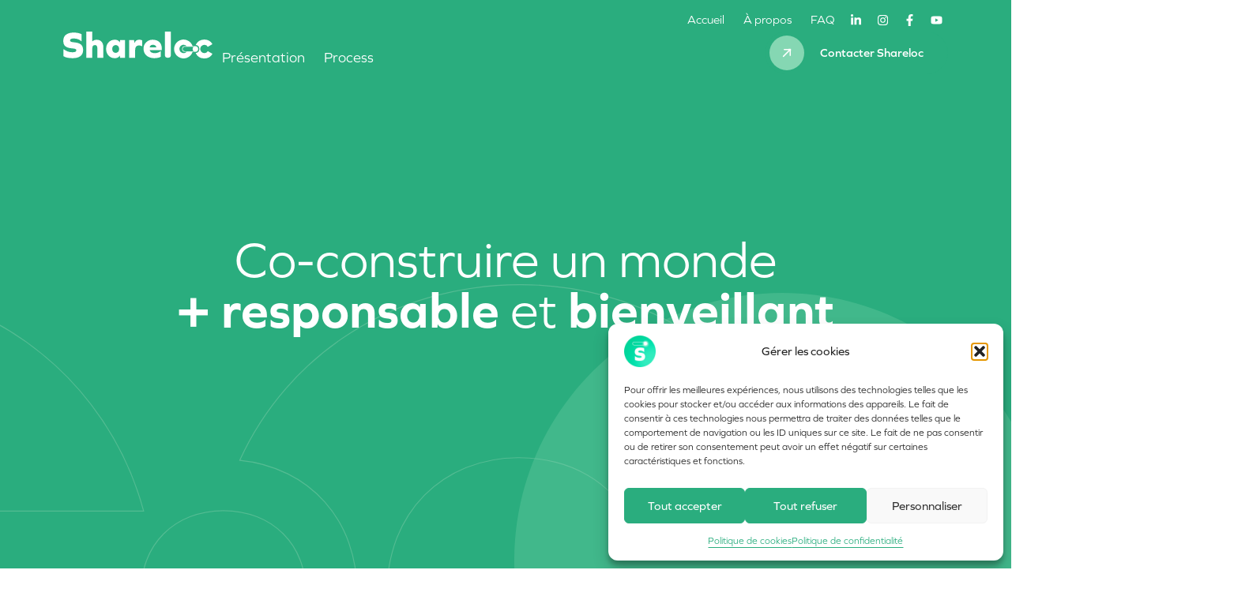

--- FILE ---
content_type: text/html; charset=UTF-8
request_url: https://shareloc.eu/a-propos/
body_size: 24333
content:
<!doctype html>
<html lang="fr-FR" prefix="og: https://ogp.me/ns#">
<head>
    <meta charset="UTF-8">
	    <meta name="viewport" content="width=device-width, initial-scale=1">
    <link rel="profile" href="https://gmpg.org/xfn/11">
	
<!-- Optimisation des moteurs de recherche par Rank Math PRO - https://rankmath.com/ -->
<title>Shareloc : Votre partenaire en formation logistique</title>
<meta name="description" content="Shareloc, votre partenaire de confiance pour des formations certifiées Qualiopi en logistique. Optez pour l&#039;excellence opérationnelle avec nos experts."/>
<meta name="robots" content="follow, index, max-snippet:-1, max-video-preview:-1, max-image-preview:large"/>
<link rel="canonical" href="https://shareloc.eu/a-propos/" />
<meta property="og:locale" content="fr_FR" />
<meta property="og:type" content="article" />
<meta property="og:title" content="Shareloc : Votre partenaire en formation logistique" />
<meta property="og:description" content="Shareloc, votre partenaire de confiance pour des formations certifiées Qualiopi en logistique. Optez pour l&#039;excellence opérationnelle avec nos experts." />
<meta property="og:url" content="https://shareloc.eu/a-propos/" />
<meta property="og:site_name" content="Shareloc" />
<meta property="og:updated_time" content="2024-03-18T18:42:38+01:00" />
<meta property="og:image" content="https://shareloc.eu/wp-content/files/2023/04/shareloc-poignee-de-main-montage-patoune-1.png" />
<meta property="og:image:secure_url" content="https://shareloc.eu/wp-content/files/2023/04/shareloc-poignee-de-main-montage-patoune-1.png" />
<meta property="og:image:width" content="1920" />
<meta property="og:image:height" content="566" />
<meta property="og:image:alt" content="shareloc poignee de main montage patoune " />
<meta property="og:image:type" content="image/png" />
<meta name="twitter:card" content="summary_large_image" />
<meta name="twitter:title" content="Shareloc : Votre partenaire en formation logistique" />
<meta name="twitter:description" content="Shareloc, votre partenaire de confiance pour des formations certifiées Qualiopi en logistique. Optez pour l&#039;excellence opérationnelle avec nos experts." />
<meta name="twitter:image" content="https://shareloc.eu/wp-content/files/2023/04/shareloc-poignee-de-main-montage-patoune-1.png" />
<meta name="twitter:label1" content="Temps de lecture" />
<meta name="twitter:data1" content="4 minutes" />
<script type="application/ld+json" class="rank-math-schema-pro">{"@context":"https://schema.org","@graph":[{"@type":"Place","@id":"https://shareloc.eu/#place","address":{"@type":"PostalAddress","streetAddress":"1 Place du G\u00e9n\u00e9ral de Gaulle","addressLocality":"\u00c9pinal","addressRegion":"Vosges","postalCode":"88000","addressCountry":"France"}},{"@type":"Organization","@id":"https://shareloc.eu/#organization","name":"Shareloc","url":"https://shareloc.eu","sameAs":["https://www.linkedin.com/company/sharelocshareloc/"],"email":"contact@shareloc.eu","address":{"@type":"PostalAddress","streetAddress":"1 Place du G\u00e9n\u00e9ral de Gaulle","addressLocality":"\u00c9pinal","addressRegion":"Vosges","postalCode":"88000","addressCountry":"France"},"logo":{"@type":"ImageObject","@id":"https://shareloc.eu/#logo","url":"https://shareloc.eu/wp-content/files/2023/04/mgib-interface-shareloc-logo-grain.png","contentUrl":"https://shareloc.eu/wp-content/files/2023/04/mgib-interface-shareloc-logo-grain.png","caption":"Shareloc","inLanguage":"fr-FR","width":"184","height":"184"},"contactPoint":[{"@type":"ContactPoint","telephone":"+33 06.70.16.40.50","contactType":"customer support"}],"location":{"@id":"https://shareloc.eu/#place"}},{"@type":"WebSite","@id":"https://shareloc.eu/#website","url":"https://shareloc.eu","name":"Shareloc","publisher":{"@id":"https://shareloc.eu/#organization"},"inLanguage":"fr-FR"},{"@type":"ImageObject","@id":"https://shareloc.eu/wp-content/files/2023/04/shareloc-interface-logo-shareloc-oc-border.svg","url":"https://shareloc.eu/wp-content/files/2023/04/shareloc-interface-logo-shareloc-oc-border.svg","width":"200","height":"200","inLanguage":"fr-FR"},{"@type":"AboutPage","@id":"https://shareloc.eu/a-propos/#webpage","url":"https://shareloc.eu/a-propos/","name":"Shareloc : Votre partenaire en formation logistique","datePublished":"2023-03-29T15:56:01+02:00","dateModified":"2024-03-18T18:42:38+01:00","isPartOf":{"@id":"https://shareloc.eu/#website"},"primaryImageOfPage":{"@id":"https://shareloc.eu/wp-content/files/2023/04/shareloc-interface-logo-shareloc-oc-border.svg"},"inLanguage":"fr-FR"}]}</script>
<!-- /Extension Rank Math WordPress SEO -->

<link rel='dns-prefetch' href='//js-eu1.hs-scripts.com' />
<link rel="alternate" type="application/rss+xml" title="Shareloc &raquo; Flux" href="https://shareloc.eu/feed/" />
<link rel="alternate" type="application/rss+xml" title="Shareloc &raquo; Flux des commentaires" href="https://shareloc.eu/comments/feed/" />
<link rel="alternate" title="oEmbed (JSON)" type="application/json+oembed" href="https://shareloc.eu/wp-json/oembed/1.0/embed?url=https%3A%2F%2Fshareloc.eu%2Fa-propos%2F" />
<link rel="alternate" title="oEmbed (XML)" type="text/xml+oembed" href="https://shareloc.eu/wp-json/oembed/1.0/embed?url=https%3A%2F%2Fshareloc.eu%2Fa-propos%2F&#038;format=xml" />
<link rel="stylesheet" type="text/css" href="https://use.typekit.net/exs7trc.css"><style id='wp-img-auto-sizes-contain-inline-css'>
img:is([sizes=auto i],[sizes^="auto," i]){contain-intrinsic-size:3000px 1500px}
/*# sourceURL=wp-img-auto-sizes-contain-inline-css */
</style>
<style id='global-styles-inline-css'>
:root{--wp--preset--aspect-ratio--square: 1;--wp--preset--aspect-ratio--4-3: 4/3;--wp--preset--aspect-ratio--3-4: 3/4;--wp--preset--aspect-ratio--3-2: 3/2;--wp--preset--aspect-ratio--2-3: 2/3;--wp--preset--aspect-ratio--16-9: 16/9;--wp--preset--aspect-ratio--9-16: 9/16;--wp--preset--color--black: #000000;--wp--preset--color--cyan-bluish-gray: #abb8c3;--wp--preset--color--white: #ffffff;--wp--preset--color--pale-pink: #f78da7;--wp--preset--color--vivid-red: #cf2e2e;--wp--preset--color--luminous-vivid-orange: #ff6900;--wp--preset--color--luminous-vivid-amber: #fcb900;--wp--preset--color--light-green-cyan: #7bdcb5;--wp--preset--color--vivid-green-cyan: #00d084;--wp--preset--color--pale-cyan-blue: #8ed1fc;--wp--preset--color--vivid-cyan-blue: #0693e3;--wp--preset--color--vivid-purple: #9b51e0;--wp--preset--gradient--vivid-cyan-blue-to-vivid-purple: linear-gradient(135deg,rgb(6,147,227) 0%,rgb(155,81,224) 100%);--wp--preset--gradient--light-green-cyan-to-vivid-green-cyan: linear-gradient(135deg,rgb(122,220,180) 0%,rgb(0,208,130) 100%);--wp--preset--gradient--luminous-vivid-amber-to-luminous-vivid-orange: linear-gradient(135deg,rgb(252,185,0) 0%,rgb(255,105,0) 100%);--wp--preset--gradient--luminous-vivid-orange-to-vivid-red: linear-gradient(135deg,rgb(255,105,0) 0%,rgb(207,46,46) 100%);--wp--preset--gradient--very-light-gray-to-cyan-bluish-gray: linear-gradient(135deg,rgb(238,238,238) 0%,rgb(169,184,195) 100%);--wp--preset--gradient--cool-to-warm-spectrum: linear-gradient(135deg,rgb(74,234,220) 0%,rgb(151,120,209) 20%,rgb(207,42,186) 40%,rgb(238,44,130) 60%,rgb(251,105,98) 80%,rgb(254,248,76) 100%);--wp--preset--gradient--blush-light-purple: linear-gradient(135deg,rgb(255,206,236) 0%,rgb(152,150,240) 100%);--wp--preset--gradient--blush-bordeaux: linear-gradient(135deg,rgb(254,205,165) 0%,rgb(254,45,45) 50%,rgb(107,0,62) 100%);--wp--preset--gradient--luminous-dusk: linear-gradient(135deg,rgb(255,203,112) 0%,rgb(199,81,192) 50%,rgb(65,88,208) 100%);--wp--preset--gradient--pale-ocean: linear-gradient(135deg,rgb(255,245,203) 0%,rgb(182,227,212) 50%,rgb(51,167,181) 100%);--wp--preset--gradient--electric-grass: linear-gradient(135deg,rgb(202,248,128) 0%,rgb(113,206,126) 100%);--wp--preset--gradient--midnight: linear-gradient(135deg,rgb(2,3,129) 0%,rgb(40,116,252) 100%);--wp--preset--font-size--small: 13px;--wp--preset--font-size--medium: 20px;--wp--preset--font-size--large: 36px;--wp--preset--font-size--x-large: 42px;--wp--preset--spacing--20: 0.44rem;--wp--preset--spacing--30: 0.67rem;--wp--preset--spacing--40: 1rem;--wp--preset--spacing--50: 1.5rem;--wp--preset--spacing--60: 2.25rem;--wp--preset--spacing--70: 3.38rem;--wp--preset--spacing--80: 5.06rem;--wp--preset--shadow--natural: 6px 6px 9px rgba(0, 0, 0, 0.2);--wp--preset--shadow--deep: 12px 12px 50px rgba(0, 0, 0, 0.4);--wp--preset--shadow--sharp: 6px 6px 0px rgba(0, 0, 0, 0.2);--wp--preset--shadow--outlined: 6px 6px 0px -3px rgb(255, 255, 255), 6px 6px rgb(0, 0, 0);--wp--preset--shadow--crisp: 6px 6px 0px rgb(0, 0, 0);}:root { --wp--style--global--content-size: 800px;--wp--style--global--wide-size: 1200px; }:where(body) { margin: 0; }.wp-site-blocks > .alignleft { float: left; margin-right: 2em; }.wp-site-blocks > .alignright { float: right; margin-left: 2em; }.wp-site-blocks > .aligncenter { justify-content: center; margin-left: auto; margin-right: auto; }:where(.wp-site-blocks) > * { margin-block-start: 24px; margin-block-end: 0; }:where(.wp-site-blocks) > :first-child { margin-block-start: 0; }:where(.wp-site-blocks) > :last-child { margin-block-end: 0; }:root { --wp--style--block-gap: 24px; }:root :where(.is-layout-flow) > :first-child{margin-block-start: 0;}:root :where(.is-layout-flow) > :last-child{margin-block-end: 0;}:root :where(.is-layout-flow) > *{margin-block-start: 24px;margin-block-end: 0;}:root :where(.is-layout-constrained) > :first-child{margin-block-start: 0;}:root :where(.is-layout-constrained) > :last-child{margin-block-end: 0;}:root :where(.is-layout-constrained) > *{margin-block-start: 24px;margin-block-end: 0;}:root :where(.is-layout-flex){gap: 24px;}:root :where(.is-layout-grid){gap: 24px;}.is-layout-flow > .alignleft{float: left;margin-inline-start: 0;margin-inline-end: 2em;}.is-layout-flow > .alignright{float: right;margin-inline-start: 2em;margin-inline-end: 0;}.is-layout-flow > .aligncenter{margin-left: auto !important;margin-right: auto !important;}.is-layout-constrained > .alignleft{float: left;margin-inline-start: 0;margin-inline-end: 2em;}.is-layout-constrained > .alignright{float: right;margin-inline-start: 2em;margin-inline-end: 0;}.is-layout-constrained > .aligncenter{margin-left: auto !important;margin-right: auto !important;}.is-layout-constrained > :where(:not(.alignleft):not(.alignright):not(.alignfull)){max-width: var(--wp--style--global--content-size);margin-left: auto !important;margin-right: auto !important;}.is-layout-constrained > .alignwide{max-width: var(--wp--style--global--wide-size);}body .is-layout-flex{display: flex;}.is-layout-flex{flex-wrap: wrap;align-items: center;}.is-layout-flex > :is(*, div){margin: 0;}body .is-layout-grid{display: grid;}.is-layout-grid > :is(*, div){margin: 0;}body{padding-top: 0px;padding-right: 0px;padding-bottom: 0px;padding-left: 0px;}a:where(:not(.wp-element-button)){text-decoration: underline;}:root :where(.wp-element-button, .wp-block-button__link){background-color: #32373c;border-width: 0;color: #fff;font-family: inherit;font-size: inherit;font-style: inherit;font-weight: inherit;letter-spacing: inherit;line-height: inherit;padding-top: calc(0.667em + 2px);padding-right: calc(1.333em + 2px);padding-bottom: calc(0.667em + 2px);padding-left: calc(1.333em + 2px);text-decoration: none;text-transform: inherit;}.has-black-color{color: var(--wp--preset--color--black) !important;}.has-cyan-bluish-gray-color{color: var(--wp--preset--color--cyan-bluish-gray) !important;}.has-white-color{color: var(--wp--preset--color--white) !important;}.has-pale-pink-color{color: var(--wp--preset--color--pale-pink) !important;}.has-vivid-red-color{color: var(--wp--preset--color--vivid-red) !important;}.has-luminous-vivid-orange-color{color: var(--wp--preset--color--luminous-vivid-orange) !important;}.has-luminous-vivid-amber-color{color: var(--wp--preset--color--luminous-vivid-amber) !important;}.has-light-green-cyan-color{color: var(--wp--preset--color--light-green-cyan) !important;}.has-vivid-green-cyan-color{color: var(--wp--preset--color--vivid-green-cyan) !important;}.has-pale-cyan-blue-color{color: var(--wp--preset--color--pale-cyan-blue) !important;}.has-vivid-cyan-blue-color{color: var(--wp--preset--color--vivid-cyan-blue) !important;}.has-vivid-purple-color{color: var(--wp--preset--color--vivid-purple) !important;}.has-black-background-color{background-color: var(--wp--preset--color--black) !important;}.has-cyan-bluish-gray-background-color{background-color: var(--wp--preset--color--cyan-bluish-gray) !important;}.has-white-background-color{background-color: var(--wp--preset--color--white) !important;}.has-pale-pink-background-color{background-color: var(--wp--preset--color--pale-pink) !important;}.has-vivid-red-background-color{background-color: var(--wp--preset--color--vivid-red) !important;}.has-luminous-vivid-orange-background-color{background-color: var(--wp--preset--color--luminous-vivid-orange) !important;}.has-luminous-vivid-amber-background-color{background-color: var(--wp--preset--color--luminous-vivid-amber) !important;}.has-light-green-cyan-background-color{background-color: var(--wp--preset--color--light-green-cyan) !important;}.has-vivid-green-cyan-background-color{background-color: var(--wp--preset--color--vivid-green-cyan) !important;}.has-pale-cyan-blue-background-color{background-color: var(--wp--preset--color--pale-cyan-blue) !important;}.has-vivid-cyan-blue-background-color{background-color: var(--wp--preset--color--vivid-cyan-blue) !important;}.has-vivid-purple-background-color{background-color: var(--wp--preset--color--vivid-purple) !important;}.has-black-border-color{border-color: var(--wp--preset--color--black) !important;}.has-cyan-bluish-gray-border-color{border-color: var(--wp--preset--color--cyan-bluish-gray) !important;}.has-white-border-color{border-color: var(--wp--preset--color--white) !important;}.has-pale-pink-border-color{border-color: var(--wp--preset--color--pale-pink) !important;}.has-vivid-red-border-color{border-color: var(--wp--preset--color--vivid-red) !important;}.has-luminous-vivid-orange-border-color{border-color: var(--wp--preset--color--luminous-vivid-orange) !important;}.has-luminous-vivid-amber-border-color{border-color: var(--wp--preset--color--luminous-vivid-amber) !important;}.has-light-green-cyan-border-color{border-color: var(--wp--preset--color--light-green-cyan) !important;}.has-vivid-green-cyan-border-color{border-color: var(--wp--preset--color--vivid-green-cyan) !important;}.has-pale-cyan-blue-border-color{border-color: var(--wp--preset--color--pale-cyan-blue) !important;}.has-vivid-cyan-blue-border-color{border-color: var(--wp--preset--color--vivid-cyan-blue) !important;}.has-vivid-purple-border-color{border-color: var(--wp--preset--color--vivid-purple) !important;}.has-vivid-cyan-blue-to-vivid-purple-gradient-background{background: var(--wp--preset--gradient--vivid-cyan-blue-to-vivid-purple) !important;}.has-light-green-cyan-to-vivid-green-cyan-gradient-background{background: var(--wp--preset--gradient--light-green-cyan-to-vivid-green-cyan) !important;}.has-luminous-vivid-amber-to-luminous-vivid-orange-gradient-background{background: var(--wp--preset--gradient--luminous-vivid-amber-to-luminous-vivid-orange) !important;}.has-luminous-vivid-orange-to-vivid-red-gradient-background{background: var(--wp--preset--gradient--luminous-vivid-orange-to-vivid-red) !important;}.has-very-light-gray-to-cyan-bluish-gray-gradient-background{background: var(--wp--preset--gradient--very-light-gray-to-cyan-bluish-gray) !important;}.has-cool-to-warm-spectrum-gradient-background{background: var(--wp--preset--gradient--cool-to-warm-spectrum) !important;}.has-blush-light-purple-gradient-background{background: var(--wp--preset--gradient--blush-light-purple) !important;}.has-blush-bordeaux-gradient-background{background: var(--wp--preset--gradient--blush-bordeaux) !important;}.has-luminous-dusk-gradient-background{background: var(--wp--preset--gradient--luminous-dusk) !important;}.has-pale-ocean-gradient-background{background: var(--wp--preset--gradient--pale-ocean) !important;}.has-electric-grass-gradient-background{background: var(--wp--preset--gradient--electric-grass) !important;}.has-midnight-gradient-background{background: var(--wp--preset--gradient--midnight) !important;}.has-small-font-size{font-size: var(--wp--preset--font-size--small) !important;}.has-medium-font-size{font-size: var(--wp--preset--font-size--medium) !important;}.has-large-font-size{font-size: var(--wp--preset--font-size--large) !important;}.has-x-large-font-size{font-size: var(--wp--preset--font-size--x-large) !important;}
:root :where(.wp-block-pullquote){font-size: 1.5em;line-height: 1.6;}
/*# sourceURL=global-styles-inline-css */
</style>
<link rel='stylesheet' id='cmplz-general-css' href='https://shareloc.eu/wp-content/plugins/complianz-gdpr/assets/css/cookieblocker.min.css?ver=1766459068' media='all' />
<link rel='stylesheet' id='aos-css' href='https://shareloc.eu/wp-content/themes/lezardscreation/assets/css/aos.css?ver=6.9' media='all' />
<link rel='stylesheet' id='swiper-css' href='https://shareloc.eu/wp-content/plugins/elementor/assets/lib/swiper/v8/css/swiper.min.css?ver=8.4.5' media='all' />
<link rel='stylesheet' id='lezardscreation-styles-css' href='https://shareloc.eu/wp-content/themes/lezardscreation/assets/css/lezardscreation-style.css?ver=6.9' media='all' />
<link rel='stylesheet' id='fancybox-css' href='https://shareloc.eu/wp-content/themes/lezardscreation/assets/css/fancybox.css?ver=6.9' media='all' />
<link rel='stylesheet' id='hello-elementor-css' href='https://shareloc.eu/wp-content/themes/hello-elementor/assets/css/reset.css?ver=3.4.5' media='all' />
<link rel='stylesheet' id='hello-elementor-theme-style-css' href='https://shareloc.eu/wp-content/themes/hello-elementor/assets/css/theme.css?ver=3.4.5' media='all' />
<link rel='stylesheet' id='hello-elementor-header-footer-css' href='https://shareloc.eu/wp-content/themes/hello-elementor/assets/css/header-footer.css?ver=3.4.5' media='all' />
<link rel='stylesheet' id='elementor-frontend-css' href='https://shareloc.eu/wp-content/plugins/elementor/assets/css/frontend.min.css?ver=3.34.1' media='all' />
<link rel='stylesheet' id='elementor-post-5-css' href='https://shareloc.eu/wp-content/files/elementor/css/post-5.css?ver=1768273434' media='all' />
<link rel='stylesheet' id='widget-nav-menu-css' href='https://shareloc.eu/wp-content/plugins/elementor-pro/assets/css/widget-nav-menu.min.css?ver=3.32.2' media='all' />
<link rel='stylesheet' id='widget-social-icons-css' href='https://shareloc.eu/wp-content/plugins/elementor/assets/css/widget-social-icons.min.css?ver=3.34.1' media='all' />
<link rel='stylesheet' id='e-apple-webkit-css' href='https://shareloc.eu/wp-content/plugins/elementor/assets/css/conditionals/apple-webkit.min.css?ver=3.34.1' media='all' />
<link rel='stylesheet' id='widget-image-css' href='https://shareloc.eu/wp-content/plugins/elementor/assets/css/widget-image.min.css?ver=3.34.1' media='all' />
<link rel='stylesheet' id='e-motion-fx-css' href='https://shareloc.eu/wp-content/plugins/elementor-pro/assets/css/modules/motion-fx.min.css?ver=3.32.2' media='all' />
<link rel='stylesheet' id='widget-heading-css' href='https://shareloc.eu/wp-content/plugins/elementor/assets/css/widget-heading.min.css?ver=3.34.1' media='all' />
<link rel='stylesheet' id='widget-toggle-css' href='https://shareloc.eu/wp-content/plugins/elementor/assets/css/widget-toggle.min.css?ver=3.34.1' media='all' />
<link rel='stylesheet' id='widget-icon-box-css' href='https://shareloc.eu/wp-content/plugins/elementor/assets/css/widget-icon-box.min.css?ver=3.34.1' media='all' />
<link rel='stylesheet' id='widget-spacer-css' href='https://shareloc.eu/wp-content/plugins/elementor/assets/css/widget-spacer.min.css?ver=3.34.1' media='all' />
<link rel='stylesheet' id='elementor-post-1138-css' href='https://shareloc.eu/wp-content/files/elementor/css/post-1138.css?ver=1768275732' media='all' />
<link rel='stylesheet' id='elementor-post-366-css' href='https://shareloc.eu/wp-content/files/elementor/css/post-366.css?ver=1768273434' media='all' />
<link rel='stylesheet' id='elementor-post-8-css' href='https://shareloc.eu/wp-content/files/elementor/css/post-8.css?ver=1768273434' media='all' />
<script src="https://shareloc.eu/wp-includes/js/jquery/jquery.min.js?ver=3.7.1" id="jquery-core-js"></script>
<script src="https://shareloc.eu/wp-includes/js/jquery/jquery-migrate.min.js?ver=3.4.1" id="jquery-migrate-js"></script>
<script src="https://shareloc.eu/wp-content/themes/lezardscreation/assets/js/aos.js?ver=6.9" id="aos-js"></script>
<script src="https://shareloc.eu/wp-content/themes/lezardscreation/assets/js/typed.umd.js?ver=6.9" id="typed-js"></script>
<script src="https://shareloc.eu/wp-content/themes/lezardscreation/assets/js/gsap.min.js?ver=6.9" id="gsap-js"></script>
<script src="https://shareloc.eu/wp-content/themes/lezardscreation/assets/js/ScrollTrigger.min.js?ver=6.9" id="scrolltrigger-js"></script>
<script src="https://shareloc.eu/wp-content/themes/lezardscreation/assets/js/fancybox.umd.js?ver=6.9" id="fancybox-js"></script>
<script src="https://shareloc.eu/wp-content/themes/lezardscreation/assets/js/lezardscreation-scripts.js?ver=1" id="lezardscreation-scripts-js"></script>
<link rel="https://api.w.org/" href="https://shareloc.eu/wp-json/" /><link rel="alternate" title="JSON" type="application/json" href="https://shareloc.eu/wp-json/wp/v2/pages/1138" /><link rel="EditURI" type="application/rsd+xml" title="RSD" href="https://shareloc.eu/xmlrpc.php?rsd" />
			<!-- DO NOT COPY THIS SNIPPET! Start of Page Analytics Tracking for HubSpot WordPress plugin v11.3.33-->
			<script class="hsq-set-content-id" data-content-id="standard-page">
				var _hsq = _hsq || [];
				_hsq.push(["setContentType", "standard-page"]);
			</script>
			<!-- DO NOT COPY THIS SNIPPET! End of Page Analytics Tracking for HubSpot WordPress plugin -->
			<script>document.createElement( "picture" );if(!window.HTMLPictureElement && document.addEventListener) {window.addEventListener("DOMContentLoaded", function() {var s = document.createElement("script");s.src = "https://shareloc.eu/wp-content/plugins/webp-express/js/picturefill.min.js";document.body.appendChild(s);});}</script>			<style>.cmplz-hidden {
					display: none !important;
				}</style>   		<meta name="format-detection" content="telephone=no"/>
 	 <meta name="generator" content="Elementor 3.34.1; features: e_font_icon_svg; settings: css_print_method-external, google_font-enabled, font_display-swap">
			<style>
				.e-con.e-parent:nth-of-type(n+4):not(.e-lazyloaded):not(.e-no-lazyload),
				.e-con.e-parent:nth-of-type(n+4):not(.e-lazyloaded):not(.e-no-lazyload) * {
					background-image: none !important;
				}
				@media screen and (max-height: 1024px) {
					.e-con.e-parent:nth-of-type(n+3):not(.e-lazyloaded):not(.e-no-lazyload),
					.e-con.e-parent:nth-of-type(n+3):not(.e-lazyloaded):not(.e-no-lazyload) * {
						background-image: none !important;
					}
				}
				@media screen and (max-height: 640px) {
					.e-con.e-parent:nth-of-type(n+2):not(.e-lazyloaded):not(.e-no-lazyload),
					.e-con.e-parent:nth-of-type(n+2):not(.e-lazyloaded):not(.e-no-lazyload) * {
						background-image: none !important;
					}
				}
			</style>
			<link rel="icon" href="https://shareloc.eu/wp-content/files/2023/04/mgib-interface-shareloc-logo-grain.png" sizes="32x32" />
<link rel="icon" href="https://shareloc.eu/wp-content/files/2023/04/mgib-interface-shareloc-logo-grain.png" sizes="192x192" />
<link rel="apple-touch-icon" href="https://shareloc.eu/wp-content/files/2023/04/mgib-interface-shareloc-logo-grain.png" />
<meta name="msapplication-TileImage" content="https://shareloc.eu/wp-content/files/2023/04/mgib-interface-shareloc-logo-grain.png" />
</head>
<body data-cmplz=1 class="wp-singular page-template-default page page-id-1138 wp-embed-responsive wp-theme-hello-elementor wp-child-theme-lezardscreation mgib-dark hello-elementor-default elementor-default elementor-kit-5 elementor-page elementor-page-1138">

		<header data-elementor-type="header" data-elementor-id="366" class="elementor elementor-366 elementor-location-header" data-elementor-post-type="elementor_library">
			<div class="elementor-element elementor-element-fc7cc19 e-flex e-con-boxed e-con e-parent" data-id="fc7cc19" data-element_type="container">
					<div class="e-con-inner">
		<div class="elementor-element elementor-element-a67d27c elementor-hidden-mobile e-flex e-con-boxed e-con e-child" data-id="a67d27c" data-element_type="container">
					<div class="e-con-inner">
				<div class="elementor-element elementor-element-c8e29a5 elementor-nav-menu--dropdown-none elementor-widget elementor-widget-nav-menu" data-id="c8e29a5" data-element_type="widget" data-settings="{&quot;layout&quot;:&quot;horizontal&quot;,&quot;submenu_icon&quot;:{&quot;value&quot;:&quot;&lt;svg aria-hidden=\&quot;true\&quot; class=\&quot;e-font-icon-svg e-fas-caret-down\&quot; viewBox=\&quot;0 0 320 512\&quot; xmlns=\&quot;http:\/\/www.w3.org\/2000\/svg\&quot;&gt;&lt;path d=\&quot;M31.3 192h257.3c17.8 0 26.7 21.5 14.1 34.1L174.1 354.8c-7.8 7.8-20.5 7.8-28.3 0L17.2 226.1C4.6 213.5 13.5 192 31.3 192z\&quot;&gt;&lt;\/path&gt;&lt;\/svg&gt;&quot;,&quot;library&quot;:&quot;fa-solid&quot;}}" data-widget_type="nav-menu.default">
				<div class="elementor-widget-container">
								<nav aria-label="Menu" class="elementor-nav-menu--main elementor-nav-menu__container elementor-nav-menu--layout-horizontal e--pointer-none">
				<ul id="menu-1-c8e29a5" class="elementor-nav-menu"><li class="menu-item menu-item-type-post_type menu-item-object-page menu-item-home menu-item-3133"><a href="https://shareloc.eu/" class="elementor-item">Accueil</a></li>
<li class="menu-item menu-item-type-post_type menu-item-object-page current-menu-item page_item page-item-1138 current_page_item menu-item-3134"><a href="https://shareloc.eu/a-propos/" aria-current="page" class="elementor-item elementor-item-active">À propos</a></li>
<li class="menu-item menu-item-type-post_type menu-item-object-page menu-item-3135"><a href="https://shareloc.eu/faq-formation-logistique/" class="elementor-item">FAQ</a></li>
</ul>			</nav>
						<nav class="elementor-nav-menu--dropdown elementor-nav-menu__container" aria-hidden="true">
				<ul id="menu-2-c8e29a5" class="elementor-nav-menu"><li class="menu-item menu-item-type-post_type menu-item-object-page menu-item-home menu-item-3133"><a href="https://shareloc.eu/" class="elementor-item" tabindex="-1">Accueil</a></li>
<li class="menu-item menu-item-type-post_type menu-item-object-page current-menu-item page_item page-item-1138 current_page_item menu-item-3134"><a href="https://shareloc.eu/a-propos/" aria-current="page" class="elementor-item elementor-item-active" tabindex="-1">À propos</a></li>
<li class="menu-item menu-item-type-post_type menu-item-object-page menu-item-3135"><a href="https://shareloc.eu/faq-formation-logistique/" class="elementor-item" tabindex="-1">FAQ</a></li>
</ul>			</nav>
						</div>
				</div>
				<div class="elementor-element elementor-element-8671c2a elementor-shape-square e-grid-align-mobile-center elementor-grid-0 elementor-widget elementor-widget-social-icons" data-id="8671c2a" data-element_type="widget" data-widget_type="social-icons.default">
				<div class="elementor-widget-container">
							<div class="elementor-social-icons-wrapper elementor-grid" role="list">
							<span class="elementor-grid-item" role="listitem">
					<a class="elementor-icon elementor-social-icon elementor-social-icon-linkedin-in elementor-repeater-item-d40bf95" href="https://www.linkedin.com/company/sharelocshareloc/" target="_blank" rel="nofollow">
						<span class="elementor-screen-only">Linkedin-in</span>
						<svg aria-hidden="true" class="e-font-icon-svg e-fab-linkedin-in" viewBox="0 0 448 512" xmlns="http://www.w3.org/2000/svg"><path d="M100.28 448H7.4V148.9h92.88zM53.79 108.1C24.09 108.1 0 83.5 0 53.8a53.79 53.79 0 0 1 107.58 0c0 29.7-24.1 54.3-53.79 54.3zM447.9 448h-92.68V302.4c0-34.7-.7-79.2-48.29-79.2-48.29 0-55.69 37.7-55.69 76.7V448h-92.78V148.9h89.08v40.8h1.3c12.4-23.5 42.69-48.3 87.88-48.3 94 0 111.28 61.9 111.28 142.3V448z"></path></svg>					</a>
				</span>
							<span class="elementor-grid-item" role="listitem">
					<a class="elementor-icon elementor-social-icon elementor-social-icon-instagram elementor-repeater-item-ac64b3f" href="https://www.instagram.com/mg_industrial_business/" target="_blank" rel="nofollow">
						<span class="elementor-screen-only">Instagram</span>
						<svg aria-hidden="true" class="e-font-icon-svg e-fab-instagram" viewBox="0 0 448 512" xmlns="http://www.w3.org/2000/svg"><path d="M224.1 141c-63.6 0-114.9 51.3-114.9 114.9s51.3 114.9 114.9 114.9S339 319.5 339 255.9 287.7 141 224.1 141zm0 189.6c-41.1 0-74.7-33.5-74.7-74.7s33.5-74.7 74.7-74.7 74.7 33.5 74.7 74.7-33.6 74.7-74.7 74.7zm146.4-194.3c0 14.9-12 26.8-26.8 26.8-14.9 0-26.8-12-26.8-26.8s12-26.8 26.8-26.8 26.8 12 26.8 26.8zm76.1 27.2c-1.7-35.9-9.9-67.7-36.2-93.9-26.2-26.2-58-34.4-93.9-36.2-37-2.1-147.9-2.1-184.9 0-35.8 1.7-67.6 9.9-93.9 36.1s-34.4 58-36.2 93.9c-2.1 37-2.1 147.9 0 184.9 1.7 35.9 9.9 67.7 36.2 93.9s58 34.4 93.9 36.2c37 2.1 147.9 2.1 184.9 0 35.9-1.7 67.7-9.9 93.9-36.2 26.2-26.2 34.4-58 36.2-93.9 2.1-37 2.1-147.8 0-184.8zM398.8 388c-7.8 19.6-22.9 34.7-42.6 42.6-29.5 11.7-99.5 9-132.1 9s-102.7 2.6-132.1-9c-19.6-7.8-34.7-22.9-42.6-42.6-11.7-29.5-9-99.5-9-132.1s-2.6-102.7 9-132.1c7.8-19.6 22.9-34.7 42.6-42.6 29.5-11.7 99.5-9 132.1-9s102.7-2.6 132.1 9c19.6 7.8 34.7 22.9 42.6 42.6 11.7 29.5 9 99.5 9 132.1s2.7 102.7-9 132.1z"></path></svg>					</a>
				</span>
							<span class="elementor-grid-item" role="listitem">
					<a class="elementor-icon elementor-social-icon elementor-social-icon-facebook-f elementor-repeater-item-d35dabb" href="https://www.facebook.com/people/MG-IB/100057047336398/" target="_blank" rel="nofollow">
						<span class="elementor-screen-only">Facebook-f</span>
						<svg aria-hidden="true" class="e-font-icon-svg e-fab-facebook-f" viewBox="0 0 320 512" xmlns="http://www.w3.org/2000/svg"><path d="M279.14 288l14.22-92.66h-88.91v-60.13c0-25.35 12.42-50.06 52.24-50.06h40.42V6.26S260.43 0 225.36 0c-73.22 0-121.08 44.38-121.08 124.72v70.62H22.89V288h81.39v224h100.17V288z"></path></svg>					</a>
				</span>
							<span class="elementor-grid-item" role="listitem">
					<a class="elementor-icon elementor-social-icon elementor-social-icon-youtube elementor-repeater-item-eec38e4" href="https://www.youtube.com/channel/UCWxtu2fXY2bJR5-igmQ_8GQ" target="_blank" rel="nofollow">
						<span class="elementor-screen-only">Youtube</span>
						<svg aria-hidden="true" class="e-font-icon-svg e-fab-youtube" viewBox="0 0 576 512" xmlns="http://www.w3.org/2000/svg"><path d="M549.655 124.083c-6.281-23.65-24.787-42.276-48.284-48.597C458.781 64 288 64 288 64S117.22 64 74.629 75.486c-23.497 6.322-42.003 24.947-48.284 48.597-11.412 42.867-11.412 132.305-11.412 132.305s0 89.438 11.412 132.305c6.281 23.65 24.787 41.5 48.284 47.821C117.22 448 288 448 288 448s170.78 0 213.371-11.486c23.497-6.321 42.003-24.171 48.284-47.821 11.412-42.867 11.412-132.305 11.412-132.305s0-89.438-11.412-132.305zm-317.51 213.508V175.185l142.739 81.205-142.739 81.201z"></path></svg>					</a>
				</span>
					</div>
						</div>
				</div>
					</div>
				</div>
		<div class="elementor-element elementor-element-939be32 e-con-full e-flex e-con e-child" data-id="939be32" data-element_type="container">
				<div class="elementor-element elementor-element-1fbb5b5 elementor-widget-mobile__width-initial elementor-widget elementor-widget-html" data-id="1fbb5b5" data-element_type="widget" data-widget_type="html.default">
				<div class="elementor-widget-container">
					<a href="https://shareloc.eu/">
<svg id="shareloc-logo" xmlns="http://www.w3.org/2000/svg" xmlns:xlink="http://www.w3.org/1999/xlink" width="188.79" height="34.186"
     viewBox="0 0 188.79 34.186">
    <defs>
        <clipPath id="a">
            <rect width="188.79" height="34.186" fill="#0f1223"/>
        </clipPath>
    </defs>
    <g clip-path="url(#a)">
        <path d="M23.093,7.59v8.874h-.381c-2.1-2.149-5.63-3.434-9.542-3.434-2.96,0-4.534.859-4.534,2.529,0,1.383,1.146,2,5.152,2.385,8.112.762,11.356,3.578,11.356,9.923,0,6.585-4.674,10.261-13.073,10.261-5.342,0-9.208-.812-11.737-2.483V26.771H.715a17.468,17.468,0,0,0,11.022,3.815c3.294,0,4.821-.808,4.821-2.529,0-1.383-1.193-2.051-5.249-2.385C3.244,25,0,22.19,0,16.036,0,9.354,4.868,5.488,13.311,5.488c3.866,0,7.875.862,9.783,2.1"
              transform="translate(0 -4.249)" fill="#0f1223"/>
        <path d="M150.721,19.9V33.4h-7.634V20.8c0-2.385-1.1-3.629-2.957-3.629-2.2,0-3.341,1.387-3.341,4.056V33.4h-7.634V0h7.634V12.359h.1a7.272,7.272,0,0,1,5.342-1.958c5.346,0,8.493,3.485,8.493,9.5"
              transform="translate(-99.985)" fill="#0f1223"/>
        <path d="M257.781,69.051l-.288-2.719H257.4a7.148,7.148,0,0,1-6.442,3.2c-6.251,0-10.832-4.961-10.832-11.737s4.581-11.741,10.832-11.741a7.148,7.148,0,0,1,6.442,3.2h.093l.288-2.72h6.3V69.051Zm-1.146-11.259c0-2.96-1.764-4.965-4.39-4.965s-4.39,2-4.39,4.965,1.768,4.961,4.39,4.961,4.39-2,4.39-4.961"
              transform="translate(-185.895 -35.65)" fill="#0f1223"/>
        <path d="M385.52,46.913v7.393h-.284a6.456,6.456,0,0,0-3.582-1c-3.481,0-4.961,1.958-4.961,6.441v9.3h-7.634V46.528h6.3l.385,3.578h.093a6.361,6.361,0,0,1,6.441-4.056,5.35,5.35,0,0,1,3.244.863"
              transform="translate(-285.707 -35.65)" fill="#0f1223"/>
        <path d="M457.551,59.364c.668,2.576,3.007,3.722,6.2,3.722,3.151,0,5.87-.859,7.537-2.483h.288v7.11c-1.764,1.146-4.771,1.814-8.256,1.814-7.965,0-13.5-4.868-13.5-11.737A11.276,11.276,0,0,1,461.561,46.05c6.966,0,11.31,4.153,11.31,10.785v2.529Zm0-3.722h8.493c-.474-2.149-2.1-3.151-4.246-3.151a4.187,4.187,0,0,0-4.246,3.151"
              transform="translate(-348.232 -35.65)" fill="#0f1223"/>
        <path d="M569.242,0h7.634V29.583a3.817,3.817,0,0,1-7.634,0Z" transform="translate(-440.679)" fill="#0f1223"/>
        <path d="M636.769,60.193a5.318,5.318,0,1,1-4.292-8.574,5.085,5.085,0,0,1,4.293,2.17h7.336a12.015,12.015,0,1,0,0,6.4Z"
              transform="translate(-480.297 -34.821)" fill="#0f1223"/>
        <path d="M682.44,89.446H669.387a3.589,3.589,0,0,1,0-7.178H682.44a3.589,3.589,0,0,1,0,7.178M669.387,83a2.853,2.853,0,0,0,0,5.706H682.44a2.853,2.853,0,0,0,0-5.706Z"
              transform="translate(-515.431 -63.688)" fill="#2aad7e"/>
        <path d="M724.79,87.116a3.222,3.222,0,1,1,3.222,3.222,3.08,3.08,0,0,1-3.222-3.222"
              transform="translate(-561.097 -64.947)" fill="#2aad7e"/>
        <path d="M752.725,62.258a5.281,5.281,0,0,1,0-10.557,4.707,4.707,0,0,1,4.415,2.548l5.963-3.456A12.1,12.1,0,0,0,741.862,51.8a5.219,5.219,0,0,1,0,10.358A11.785,11.785,0,0,0,752.817,69,11.622,11.622,0,0,0,763.1,63.124l-5.963-3.415a4.66,4.66,0,0,1-4.415,2.548"
              transform="translate(-574.313 -34.812)" fill="#0f1223"/>
    </g>
</svg>
</a>				</div>
				</div>
				<div class="elementor-element elementor-element-73e9c06 elementor-nav-menu--dropdown-none elementor-hidden-mobile elementor-widget elementor-widget-nav-menu" data-id="73e9c06" data-element_type="widget" data-settings="{&quot;layout&quot;:&quot;horizontal&quot;,&quot;submenu_icon&quot;:{&quot;value&quot;:&quot;&lt;svg aria-hidden=\&quot;true\&quot; class=\&quot;e-font-icon-svg e-fas-caret-down\&quot; viewBox=\&quot;0 0 320 512\&quot; xmlns=\&quot;http:\/\/www.w3.org\/2000\/svg\&quot;&gt;&lt;path d=\&quot;M31.3 192h257.3c17.8 0 26.7 21.5 14.1 34.1L174.1 354.8c-7.8 7.8-20.5 7.8-28.3 0L17.2 226.1C4.6 213.5 13.5 192 31.3 192z\&quot;&gt;&lt;\/path&gt;&lt;\/svg&gt;&quot;,&quot;library&quot;:&quot;fa-solid&quot;}}" data-widget_type="nav-menu.default">
				<div class="elementor-widget-container">
								<nav aria-label="Menu" class="elementor-nav-menu--main elementor-nav-menu__container elementor-nav-menu--layout-horizontal e--pointer-none">
				<ul id="menu-1-73e9c06" class="elementor-nav-menu"><li class="menu-item menu-item-type-custom menu-item-object-custom menu-item-home menu-item-3138"><a href="https://shareloc.eu/#presentation" class="elementor-item elementor-item-anchor">Présentation</a></li>
<li class="menu-item menu-item-type-custom menu-item-object-custom menu-item-home menu-item-3139"><a href="https://shareloc.eu/#process" class="elementor-item elementor-item-anchor">Process</a></li>
</ul>			</nav>
						<nav class="elementor-nav-menu--dropdown elementor-nav-menu__container" aria-hidden="true">
				<ul id="menu-2-73e9c06" class="elementor-nav-menu"><li class="menu-item menu-item-type-custom menu-item-object-custom menu-item-home menu-item-3138"><a href="https://shareloc.eu/#presentation" class="elementor-item elementor-item-anchor" tabindex="-1">Présentation</a></li>
<li class="menu-item menu-item-type-custom menu-item-object-custom menu-item-home menu-item-3139"><a href="https://shareloc.eu/#process" class="elementor-item elementor-item-anchor" tabindex="-1">Process</a></li>
</ul>			</nav>
						</div>
				</div>
				<div class="elementor-element elementor-element-73311bd elementor-hidden-mobile elementor-widget elementor-widget-mgib-button" data-id="73311bd" data-element_type="widget" data-widget_type="mgib-button.default">
				<div class="elementor-widget-container">
					            <a class="mgib-button" href="https://shareloc.eu/contact/">
                <div class="icon-wrapper">
                    <i class="fa-regular fa-arrow-right"></i>
                </div>
                <span class="mgib-text">Contacter Shareloc</span>
            </a>
		
						</div>
				</div>
				<div class="elementor-element elementor-element-0aaadc1 elementor-hidden-desktop elementor-hidden-tablet elementor-widget elementor-widget-mgib-button" data-id="0aaadc1" data-element_type="widget" data-widget_type="mgib-button.default">
				<div class="elementor-widget-container">
					            <a class="mgib-button" href="https://shareloc.eu/contact/">
                <div class="icon-wrapper">
                    <i class="fa-regular fa-arrow-right"></i>
                </div>
                <span class="mgib-text">Contact</span>
            </a>
		
						</div>
				</div>
				<div class="elementor-element elementor-element-4ed69b9 elementor-hidden-desktop elementor-hidden-tablet elementor-widget elementor-widget-html" data-id="4ed69b9" data-element_type="widget" data-widget_type="html.default">
				<div class="elementor-widget-container">
					<button id="mgib-hamburger" class="hamburger hamburger--collapse" type="button">
  <span class="hamburger-box">
    <span class="hamburger-inner"></span>
  </span>
</button>				</div>
				</div>
				</div>
					</div>
				</div>
				</header>
		
<nav id="mgib-menu">
			<div data-elementor-type="container" data-elementor-id="448" class="elementor elementor-448" data-elementor-post-type="elementor_library">
				<div class="elementor-element elementor-element-4845c44 e-con-full e-flex e-con e-parent" data-id="4845c44" data-element_type="container" data-settings="{&quot;background_background&quot;:&quot;classic&quot;}">
		<div class="elementor-element elementor-element-7850709 e-flex e-con-boxed e-con e-child" data-id="7850709" data-element_type="container">
					<div class="e-con-inner">
				<div class="elementor-element elementor-element-5abe24a elementor-hidden-desktop elementor-hidden-tablet elementor-widget elementor-widget-nav-menu" data-id="5abe24a" data-element_type="widget" id="mgib-main-nav-mobile" data-settings="{&quot;layout&quot;:&quot;dropdown&quot;,&quot;submenu_icon&quot;:{&quot;value&quot;:&quot;&lt;i aria-hidden=\&quot;true\&quot; class=\&quot;far fa-angle-down\&quot;&gt;&lt;\/i&gt;&quot;,&quot;library&quot;:&quot;fa-regular&quot;}}" data-widget_type="nav-menu.default">
				<div class="elementor-widget-container">
								<nav class="elementor-nav-menu--dropdown elementor-nav-menu__container" aria-hidden="true">
				<ul id="menu-2-5abe24a" class="elementor-nav-menu"><li class="menu-item menu-item-type-post_type menu-item-object-page menu-item-home menu-item-2066"><a href="https://shareloc.eu/" class="elementor-item" tabindex="-1">Accueil</a></li>
<li class="menu-item menu-item-type-post_type menu-item-object-page current-menu-item page_item page-item-1138 current_page_item menu-item-1547"><a href="https://shareloc.eu/a-propos/" aria-current="page" class="elementor-item elementor-item-active" tabindex="-1">À propos</a></li>
<li class="menu-item menu-item-type-post_type menu-item-object-page menu-item-3144"><a href="https://shareloc.eu/faq-formation-logistique/" class="elementor-item" tabindex="-1">FAQ</a></li>
<li class="menu-item menu-item-type-post_type menu-item-object-page menu-item-3145"><a href="https://shareloc.eu/contact/" class="elementor-item" tabindex="-1">Contact</a></li>
</ul>			</nav>
						</div>
				</div>
					</div>
				</div>
		<div class="elementor-element elementor-element-53082ee e-flex e-con-boxed e-con e-child" data-id="53082ee" data-element_type="container">
					<div class="e-con-inner">
		<div class="elementor-element elementor-element-27b8b67 e-con-full e-flex e-con e-child" data-id="27b8b67" data-element_type="container">
				<div class="elementor-element elementor-element-647f075 elementor-widget elementor-widget-image" data-id="647f075" data-element_type="widget" data-aos="fade-up" data-aos-delay="250" data-widget_type="image.default">
				<div class="elementor-widget-container">
																<a href="https://shareloc.eu">
							<img width="34" height="34" src="https://shareloc.eu/wp-content/files/2023/03/mgib-interface-logo-shareloc.svg" class="attachment-large size-large wp-image-506" alt="mgib interface logo shareloc" />								</a>
															</div>
				</div>
				<div class="elementor-element elementor-element-2c9c78f elementor-widget elementor-widget-image" data-id="2c9c78f" data-element_type="widget" data-aos="fade-up" data-aos-delay="250" data-widget_type="image.default">
				<div class="elementor-widget-container">
																<a href="https://www.mg-ib.com/" target="_blank" rel="nofollow">
							<img width="44" height="44" src="https://shareloc.eu/wp-content/files/2023/03/mgib-interface-logo-pastille.svg" class="attachment-large size-large wp-image-16" alt="Mgib Interface Logo Pastille" />								</a>
															</div>
				</div>
				<div class="elementor-element elementor-element-a6c788d elementor-widget elementor-widget-heading" data-id="a6c788d" data-element_type="widget" data-widget_type="heading.default">
				<div class="elementor-widget-container">
					<p class="elementor-heading-title elementor-size-default">contact@shareloc.eu
</p>				</div>
				</div>
				<div class="elementor-element elementor-element-0dd7162 elementor-shape-square e-grid-align-mobile-center elementor-grid-0 elementor-widget elementor-widget-social-icons" data-id="0dd7162" data-element_type="widget" data-aos="fade-up" data-aos-delay="500" data-widget_type="social-icons.default">
				<div class="elementor-widget-container">
							<div class="elementor-social-icons-wrapper elementor-grid" role="list">
							<span class="elementor-grid-item" role="listitem">
					<a class="elementor-icon elementor-social-icon elementor-social-icon-linkedin-in elementor-repeater-item-d40bf95" href="https://www.linkedin.com/company/sharelocshareloc/" target="_blank">
						<span class="elementor-screen-only">Linkedin-in</span>
						<svg aria-hidden="true" class="e-font-icon-svg e-fab-linkedin-in" viewBox="0 0 448 512" xmlns="http://www.w3.org/2000/svg"><path d="M100.28 448H7.4V148.9h92.88zM53.79 108.1C24.09 108.1 0 83.5 0 53.8a53.79 53.79 0 0 1 107.58 0c0 29.7-24.1 54.3-53.79 54.3zM447.9 448h-92.68V302.4c0-34.7-.7-79.2-48.29-79.2-48.29 0-55.69 37.7-55.69 76.7V448h-92.78V148.9h89.08v40.8h1.3c12.4-23.5 42.69-48.3 87.88-48.3 94 0 111.28 61.9 111.28 142.3V448z"></path></svg>					</a>
				</span>
							<span class="elementor-grid-item" role="listitem">
					<a class="elementor-icon elementor-social-icon elementor-social-icon-instagram elementor-repeater-item-ac64b3f" href="https://www.instagram.com/mg_industrial_business/" target="_blank">
						<span class="elementor-screen-only">Instagram</span>
						<svg aria-hidden="true" class="e-font-icon-svg e-fab-instagram" viewBox="0 0 448 512" xmlns="http://www.w3.org/2000/svg"><path d="M224.1 141c-63.6 0-114.9 51.3-114.9 114.9s51.3 114.9 114.9 114.9S339 319.5 339 255.9 287.7 141 224.1 141zm0 189.6c-41.1 0-74.7-33.5-74.7-74.7s33.5-74.7 74.7-74.7 74.7 33.5 74.7 74.7-33.6 74.7-74.7 74.7zm146.4-194.3c0 14.9-12 26.8-26.8 26.8-14.9 0-26.8-12-26.8-26.8s12-26.8 26.8-26.8 26.8 12 26.8 26.8zm76.1 27.2c-1.7-35.9-9.9-67.7-36.2-93.9-26.2-26.2-58-34.4-93.9-36.2-37-2.1-147.9-2.1-184.9 0-35.8 1.7-67.6 9.9-93.9 36.1s-34.4 58-36.2 93.9c-2.1 37-2.1 147.9 0 184.9 1.7 35.9 9.9 67.7 36.2 93.9s58 34.4 93.9 36.2c37 2.1 147.9 2.1 184.9 0 35.9-1.7 67.7-9.9 93.9-36.2 26.2-26.2 34.4-58 36.2-93.9 2.1-37 2.1-147.8 0-184.8zM398.8 388c-7.8 19.6-22.9 34.7-42.6 42.6-29.5 11.7-99.5 9-132.1 9s-102.7 2.6-132.1-9c-19.6-7.8-34.7-22.9-42.6-42.6-11.7-29.5-9-99.5-9-132.1s-2.6-102.7 9-132.1c7.8-19.6 22.9-34.7 42.6-42.6 29.5-11.7 99.5-9 132.1-9s102.7-2.6 132.1 9c19.6 7.8 34.7 22.9 42.6 42.6 11.7 29.5 9 99.5 9 132.1s2.7 102.7-9 132.1z"></path></svg>					</a>
				</span>
							<span class="elementor-grid-item" role="listitem">
					<a class="elementor-icon elementor-social-icon elementor-social-icon-youtube elementor-repeater-item-d92a983" href="https://www.youtube.com/channel/UCWxtu2fXY2bJR5-igmQ_8GQ" target="_blank">
						<span class="elementor-screen-only">Youtube</span>
						<svg aria-hidden="true" class="e-font-icon-svg e-fab-youtube" viewBox="0 0 576 512" xmlns="http://www.w3.org/2000/svg"><path d="M549.655 124.083c-6.281-23.65-24.787-42.276-48.284-48.597C458.781 64 288 64 288 64S117.22 64 74.629 75.486c-23.497 6.322-42.003 24.947-48.284 48.597-11.412 42.867-11.412 132.305-11.412 132.305s0 89.438 11.412 132.305c6.281 23.65 24.787 41.5 48.284 47.821C117.22 448 288 448 288 448s170.78 0 213.371-11.486c23.497-6.321 42.003-24.171 48.284-47.821 11.412-42.867 11.412-132.305 11.412-132.305s0-89.438-11.412-132.305zm-317.51 213.508V175.185l142.739 81.205-142.739 81.201z"></path></svg>					</a>
				</span>
							<span class="elementor-grid-item" role="listitem">
					<a class="elementor-icon elementor-social-icon elementor-social-icon-facebook-f elementor-repeater-item-d35dabb" href="https://www.facebook.com/people/MG-IB/100057047336398/" target="_blank">
						<span class="elementor-screen-only">Facebook-f</span>
						<svg aria-hidden="true" class="e-font-icon-svg e-fab-facebook-f" viewBox="0 0 320 512" xmlns="http://www.w3.org/2000/svg"><path d="M279.14 288l14.22-92.66h-88.91v-60.13c0-25.35 12.42-50.06 52.24-50.06h40.42V6.26S260.43 0 225.36 0c-73.22 0-121.08 44.38-121.08 124.72v70.62H22.89V288h81.39v224h100.17V288z"></path></svg>					</a>
				</span>
					</div>
						</div>
				</div>
				</div>
				<div class="elementor-element elementor-element-ffe933f elementor-widget__width-initial elementor-widget elementor-widget-text-editor" data-id="ffe933f" data-element_type="widget" data-widget_type="text-editor.default">
				<div class="elementor-widget-container">
									<p>Politique de confidentialité        Politique de cookies</p>								</div>
				</div>
					</div>
				</div>
				</div>
				</div>
		</nav>

<main id="content" class="site-main post-1138 page type-page status-publish hentry">

	
	<div class="page-content">
				<div data-elementor-type="wp-page" data-elementor-id="1138" class="elementor elementor-1138" data-elementor-post-type="page">
				<div class="elementor-element elementor-element-0408949 e-flex e-con-boxed e-con e-parent" data-id="0408949" data-element_type="container" data-settings="{&quot;background_background&quot;:&quot;classic&quot;}">
					<div class="e-con-inner">
		<div class="elementor-element elementor-element-f8a5095 e-con-full e-transform e-flex e-con e-child" data-id="f8a5095" data-element_type="container" data-settings="{&quot;position&quot;:&quot;absolute&quot;,&quot;_transform_translateX_effect&quot;:{&quot;unit&quot;:&quot;%&quot;,&quot;size&quot;:-50,&quot;sizes&quot;:[]},&quot;_transform_translateX_effect_tablet&quot;:{&quot;unit&quot;:&quot;%&quot;,&quot;size&quot;:&quot;&quot;,&quot;sizes&quot;:[]},&quot;_transform_translateX_effect_mobile&quot;:{&quot;unit&quot;:&quot;%&quot;,&quot;size&quot;:&quot;&quot;,&quot;sizes&quot;:[]},&quot;_transform_translateY_effect&quot;:{&quot;unit&quot;:&quot;%&quot;,&quot;size&quot;:-50,&quot;sizes&quot;:[]},&quot;_transform_translateY_effect_tablet&quot;:{&quot;unit&quot;:&quot;%&quot;,&quot;size&quot;:&quot;&quot;,&quot;sizes&quot;:[]},&quot;_transform_translateY_effect_mobile&quot;:{&quot;unit&quot;:&quot;%&quot;,&quot;size&quot;:&quot;&quot;,&quot;sizes&quot;:[]}}">
		<div class="elementor-element elementor-element-74d6aac e-con-full e-flex e-con e-child" data-id="74d6aac" data-element_type="container" data-settings="{&quot;motion_fx_motion_fx_scrolling&quot;:&quot;yes&quot;,&quot;motion_fx_translateX_effect&quot;:&quot;yes&quot;,&quot;motion_fx_translateX_direction&quot;:&quot;negative&quot;,&quot;motion_fx_translateX_speed&quot;:{&quot;unit&quot;:&quot;px&quot;,&quot;size&quot;:6,&quot;sizes&quot;:[]},&quot;motion_fx_translateX_affectedRange&quot;:{&quot;unit&quot;:&quot;%&quot;,&quot;size&quot;:&quot;&quot;,&quot;sizes&quot;:{&quot;start&quot;:0,&quot;end&quot;:100}},&quot;motion_fx_devices&quot;:[&quot;desktop&quot;,&quot;tablet&quot;,&quot;mobile&quot;]}">
				<div class="elementor-element elementor-element-7d5c437 elementor-widget__width-initial elementor-absolute e-transform elementor-widget elementor-widget-image" data-id="7d5c437" data-element_type="widget" data-settings="{&quot;_position&quot;:&quot;absolute&quot;,&quot;_transform_translateX_effect&quot;:{&quot;unit&quot;:&quot;%&quot;,&quot;size&quot;:&quot;&quot;,&quot;sizes&quot;:[]},&quot;_transform_translateX_effect_tablet&quot;:{&quot;unit&quot;:&quot;%&quot;,&quot;size&quot;:&quot;&quot;,&quot;sizes&quot;:[]},&quot;_transform_translateX_effect_mobile&quot;:{&quot;unit&quot;:&quot;%&quot;,&quot;size&quot;:&quot;&quot;,&quot;sizes&quot;:[]},&quot;_transform_translateY_effect&quot;:{&quot;unit&quot;:&quot;%&quot;,&quot;size&quot;:-50,&quot;sizes&quot;:[]},&quot;_transform_translateY_effect_tablet&quot;:{&quot;unit&quot;:&quot;%&quot;,&quot;size&quot;:&quot;&quot;,&quot;sizes&quot;:[]},&quot;_transform_translateY_effect_mobile&quot;:{&quot;unit&quot;:&quot;%&quot;,&quot;size&quot;:&quot;&quot;,&quot;sizes&quot;:[]}}" data-widget_type="image.default">
				<div class="elementor-widget-container">
															<img fetchpriority="high" decoding="async" width="800" height="395" src="https://shareloc.eu/wp-content/files/2023/04/shareloc-interface-logo-shareloc-oc-border.svg" class="attachment-large size-large wp-image-2879" alt="shareloc interface logo shareloc oc border" />															</div>
				</div>
				</div>
				</div>
				<div class="elementor-element elementor-element-c39e942 elementor-widget elementor-widget-text-editor" data-id="c39e942" data-element_type="widget" data-aos="fade-up" data-aos-delay="250" data-widget_type="text-editor.default">
				<div class="elementor-widget-container">
									<p>Co-construire un monde <br /><strong>+ responsable</strong> et <strong>bienveillant</strong></p>								</div>
				</div>
				<div class="elementor-element elementor-element-2a6d588 elementor-absolute e-transform elementor-widget elementor-widget-button" data-id="2a6d588" data-element_type="widget" data-settings="{&quot;_position&quot;:&quot;absolute&quot;,&quot;_transform_translateX_effect&quot;:{&quot;unit&quot;:&quot;%&quot;,&quot;size&quot;:-50,&quot;sizes&quot;:[]},&quot;_transform_translateX_effect_tablet&quot;:{&quot;unit&quot;:&quot;%&quot;,&quot;size&quot;:&quot;&quot;,&quot;sizes&quot;:[]},&quot;_transform_translateX_effect_mobile&quot;:{&quot;unit&quot;:&quot;%&quot;,&quot;size&quot;:&quot;&quot;,&quot;sizes&quot;:[]},&quot;_transform_translateY_effect&quot;:{&quot;unit&quot;:&quot;px&quot;,&quot;size&quot;:&quot;&quot;,&quot;sizes&quot;:[]},&quot;_transform_translateY_effect_tablet&quot;:{&quot;unit&quot;:&quot;px&quot;,&quot;size&quot;:&quot;&quot;,&quot;sizes&quot;:[]},&quot;_transform_translateY_effect_mobile&quot;:{&quot;unit&quot;:&quot;px&quot;,&quot;size&quot;:&quot;&quot;,&quot;sizes&quot;:[]}}" data-aos="fade-up" data-aos-delay="750" data-widget_type="button.default">
				<div class="elementor-widget-container">
									<div class="elementor-button-wrapper">
					<a class="elementor-button elementor-button-link elementor-size-sm" href="#notre-vision">
						<span class="elementor-button-content-wrapper">
						<span class="elementor-button-icon">
				<i aria-hidden="true" class="far fa-angle-down"></i>			</span>
									<span class="elementor-button-text">À propos</span>
					</span>
					</a>
				</div>
								</div>
				</div>
				<div class="elementor-element elementor-element-c465d32 elementor-absolute e-transform elementor-view-default elementor-widget elementor-widget-icon" data-id="c465d32" data-element_type="widget" data-settings="{&quot;_position&quot;:&quot;absolute&quot;,&quot;_transform_translateX_effect&quot;:{&quot;unit&quot;:&quot;%&quot;,&quot;size&quot;:-50,&quot;sizes&quot;:[]},&quot;_transform_translateX_effect_tablet&quot;:{&quot;unit&quot;:&quot;%&quot;,&quot;size&quot;:&quot;&quot;,&quot;sizes&quot;:[]},&quot;_transform_translateX_effect_mobile&quot;:{&quot;unit&quot;:&quot;%&quot;,&quot;size&quot;:&quot;&quot;,&quot;sizes&quot;:[]},&quot;_transform_translateY_effect&quot;:{&quot;unit&quot;:&quot;%&quot;,&quot;size&quot;:-50,&quot;sizes&quot;:[]},&quot;_transform_translateY_effect_tablet&quot;:{&quot;unit&quot;:&quot;%&quot;,&quot;size&quot;:&quot;&quot;,&quot;sizes&quot;:[]},&quot;_transform_translateY_effect_mobile&quot;:{&quot;unit&quot;:&quot;%&quot;,&quot;size&quot;:&quot;&quot;,&quot;sizes&quot;:[]}}" data-widget_type="icon.default">
				<div class="elementor-widget-container">
							<div class="elementor-icon-wrapper">
			<div class="elementor-icon">
			<svg aria-hidden="true" class="e-font-icon-svg e-fas-circle" viewBox="0 0 512 512" xmlns="http://www.w3.org/2000/svg"><path d="M256 8C119 8 8 119 8 256s111 248 248 248 248-111 248-248S393 8 256 8z"></path></svg>			</div>
		</div>
						</div>
				</div>
					</div>
				</div>
		<div class="elementor-element elementor-element-03c14bf e-flex e-con-boxed e-con e-parent" data-id="03c14bf" data-element_type="container" id="notre-vision">
					<div class="e-con-inner">
				<div class="elementor-element elementor-element-124cc2f elementor-widget elementor-widget-heading" data-id="124cc2f" data-element_type="widget" data-aos="fade-up" data-widget_type="heading.default">
				<div class="elementor-widget-container">
					<h1 class="elementor-heading-title elementor-size-default">Notre vision</h1>				</div>
				</div>
				<div class="elementor-element elementor-element-ae6673b elementor-widget elementor-widget-text-editor" data-id="ae6673b" data-element_type="widget" data-aos="fade-up" data-aos-delay="250" data-widget_type="text-editor.default">
				<div class="elementor-widget-container">
									<p>Grâce à nos formations, optimiser vos m², gagner en <strong><span class="mgib-pill" style="color: #ffffff;">rentabilité</span></strong> et en <strong><span class="mgib-pill" style="color: #ffffff;">productivité</span></strong> en repensant vos flux internes. Nos experts logistiques sont là pour vous accompagner pas à pas.</p>								</div>
				</div>
					</div>
				</div>
		<div class="elementor-element elementor-element-243d591 e-flex e-con-boxed e-con e-parent" data-id="243d591" data-element_type="container">
					<div class="e-con-inner">
		<div class="elementor-element elementor-element-293d911 e-con-full e-flex e-con e-child" data-id="293d911" data-element_type="container" data-aos="fade-up" data-aos-delay="250">
				<div class="elementor-element elementor-element-b151791 elementor-widget elementor-widget-heading" data-id="b151791" data-element_type="widget" data-widget_type="heading.default">
				<div class="elementor-widget-container">
					<p class="elementor-heading-title elementor-size-default">Le constat</p>				</div>
				</div>
				<div class="elementor-element elementor-element-0831e1e elementor-widget elementor-widget-text-editor" data-id="0831e1e" data-element_type="widget" data-widget_type="text-editor.default">
				<div class="elementor-widget-container">
									<p>Le foncier économique désigne les zones d’activités industrielles, artisanales, logistiques et commerciales. Il existe aujourd’hui entre 24 000 et 32 000 zones d’activités sur le territoire français, soit un total d’environ 450 000 hectares. Cela représente entre 25% et 30% des surfaces urbanisées.</p>								</div>
				</div>
				<div class="elementor-element elementor-element-04aa1b3 mgib-toggle elementor-widget elementor-widget-toggle" data-id="04aa1b3" data-element_type="widget" data-widget_type="toggle.default">
				<div class="elementor-widget-container">
							<div class="elementor-toggle">
							<div class="elementor-toggle-item">
					<div id="elementor-tab-title-4891" class="elementor-tab-title" data-tab="1" role="button" aria-controls="elementor-tab-content-4891" aria-expanded="false">
												<a class="elementor-toggle-title" tabindex="0">Lire plus</a>
					</div>

					<div id="elementor-tab-content-4891" class="elementor-tab-content elementor-clearfix" data-tab="1" role="region" aria-labelledby="elementor-tab-title-4891">Le foncier économique se caractérise principalement par l’urbanisation qu’il draine avec lui (routes, embranchements ferrés, aménagement sur ports et aéroports, etc). Il y a ainsi des enjeux importants de gestion des flux autour de ces zones. Aujourd’hui, nous assistons à une double dynamique du foncier économique. D’un côté, tous types d’activités confondues, sa part dans les surfaces urbanisées est en baisse sur ces dix dernières années. De l’autre, depuis deux ou trois ans, nous observons une hausse de la demande foncière pour les activités industrielles et logistiques. C’est la marque d’une reprise en France, notamment sous l’effet du développement du e-commerce et de la réindustrialisation.</div>
				</div>
								</div>
						</div>
				</div>
				</div>
		<div class="elementor-element elementor-element-80cb255 e-con-full e-flex e-con e-child" data-id="80cb255" data-element_type="container" data-aos="fade-up" data-aos-delay="500">
				<div class="elementor-element elementor-element-f39d350 elementor-widget elementor-widget-heading" data-id="f39d350" data-element_type="widget" data-widget_type="heading.default">
				<div class="elementor-widget-container">
					<p class="elementor-heading-title elementor-size-default">Le problème actuel</p>				</div>
				</div>
				<div class="elementor-element elementor-element-1970a0d elementor-widget elementor-widget-text-editor" data-id="1970a0d" data-element_type="widget" data-widget_type="text-editor.default">
				<div class="elementor-widget-container">
									<p>Le manque de foncier disponible pour les activités économiques s’est renforcé et constitue une réalité pour une majorité de territoires, aussi bien en zone dense qu’en zone peu dense : 28% des ZAE sont déjà saturées et beaucoup le seront dans les prochaines années. Près des deux tiers des territoires refusent de nouvelles implantations et voient des entreprises déménager faute de place.</p>								</div>
				</div>
				<div class="elementor-element elementor-element-1dbfcb4 mgib-toggle elementor-widget elementor-widget-toggle" data-id="1dbfcb4" data-element_type="widget" data-widget_type="toggle.default">
				<div class="elementor-widget-container">
							<div class="elementor-toggle">
							<div class="elementor-toggle-item">
					<div id="elementor-tab-title-3111" class="elementor-tab-title" data-tab="1" role="button" aria-controls="elementor-tab-content-3111" aria-expanded="false">
												<a class="elementor-toggle-title" tabindex="0">Lire plus</a>
					</div>

					<div id="elementor-tab-content-3111" class="elementor-tab-content elementor-clearfix" data-tab="1" role="region" aria-labelledby="elementor-tab-title-3111"><p>Cette pénurie concerne surtout les grands sites : l’enquête montre notamment que moins de 10% des intercommunalités peuvent accueillir une activité qui nécessite plus de 100 hectares et 27% peuvent accueillir des activités sur plus de 50 hectares. Les besoins sont forts pour le secteur industriel, qui est à l’origine de la moitié des demandes d’implantation, ainsi que pour la logistique. </p></div>
				</div>
								</div>
						</div>
				</div>
				</div>
		<div class="elementor-element elementor-element-63a18f3 e-con-full e-flex e-con e-child" data-id="63a18f3" data-element_type="container" data-aos="fade-up" data-aos-delay="750">
				<div class="elementor-element elementor-element-c6d2088 elementor-widget elementor-widget-heading" data-id="c6d2088" data-element_type="widget" data-widget_type="heading.default">
				<div class="elementor-widget-container">
					<p class="elementor-heading-title elementor-size-default">La réponse de Shareloc</p>				</div>
				</div>
				<div class="elementor-element elementor-element-d9810cf elementor-widget elementor-widget-text-editor" data-id="d9810cf" data-element_type="widget" data-widget_type="text-editor.default">
				<div class="elementor-widget-container">
									<p>Nos formations spécialisées dans la chaîne logistique, l&rsquo;organisation des stocks et l&rsquo;aménagement logistique permettent aux entreprises de maximiser l&rsquo;utilisation de leur espace existant. En formant les équipes aux techniques avancées de gestion des surfaces et des volumes, ainsi qu&rsquo;à l&rsquo;optimisation des flux internes, Shareloc aide les entreprises à relever le défi de la pénurie foncière.</p><p> </p>								</div>
				</div>
				<div class="elementor-element elementor-element-4f83ce0 mgib-toggle elementor-widget elementor-widget-toggle" data-id="4f83ce0" data-element_type="widget" data-widget_type="toggle.default">
				<div class="elementor-widget-container">
							<div class="elementor-toggle">
							<div class="elementor-toggle-item">
					<div id="elementor-tab-title-8331" class="elementor-tab-title" data-tab="1" role="button" aria-controls="elementor-tab-content-8331" aria-expanded="false">
												<a class="elementor-toggle-title" tabindex="0">Lire plus</a>
					</div>

					<div id="elementor-tab-content-8331" class="elementor-tab-content elementor-clearfix" data-tab="1" role="region" aria-labelledby="elementor-tab-title-8331"><p>En combinant nos formations avec des solutions innovantes, nous encourageons les entreprises à repenser leurs processus logistiques pour mieux exploiter leur espace et réduire les coûts liés à l&rsquo;entreposage.</p><p> </p><p>Notre approche inclut également des simulations et des études de cas pratiques qui mettent en lumière l&rsquo;importance de l&rsquo;aménagement logistique sécuritaire et ergonomique. En fournissant les outils nécessaires pour identifier les risques potentiels et mettre en place des mesures préventives, Shareloc contribue à réduire les accidents et incidents liés aux opérations logistiques.</p><p> </p><p>En fin de compte, la réponse de Shareloc va au-delà de la simple formation ; elle offre une stratégie complète pour aider les entreprises à optimiser leur espace, à améliorer leur performance opérationnelle, tout en garantissant un environnement de travail sûr et conforme aux normes de sécurité les plus exigeantes.</p></div>
				</div>
								</div>
						</div>
				</div>
				</div>
					</div>
				</div>
		<div class="elementor-element elementor-element-b009a99 e-flex e-con-boxed e-con e-parent" data-id="b009a99" data-element_type="container" data-settings="{&quot;background_background&quot;:&quot;classic&quot;}">
					<div class="e-con-inner">
				<div class="elementor-element elementor-element-c659f82 elementor-widget__width-initial mgib-arrow-pulse elementor-view-default elementor-widget elementor-widget-icon" data-id="c659f82" data-element_type="widget" data-widget_type="icon.default">
				<div class="elementor-widget-container">
							<div class="elementor-icon-wrapper">
			<div class="elementor-icon">
			<i aria-hidden="true" class="far fa-arrow-down"></i>			</div>
		</div>
						</div>
				</div>
				<div class="elementor-element elementor-element-d0aa94d elementor-widget__width-initial elementor-widget elementor-widget-text-editor" data-id="d0aa94d" data-element_type="widget" data-aos="fade-up" data-widget_type="text-editor.default">
				<div class="elementor-widget-container">
									<p><strong>Notre mission ?</strong> Permettre à vos rêves les plus ambitieux de prendre vie.</p>								</div>
				</div>
					</div>
				</div>
		<div class="elementor-element elementor-element-8da16ba e-flex e-con-boxed e-con e-parent" data-id="8da16ba" data-element_type="container">
					<div class="e-con-inner">
				<div class="elementor-element elementor-element-68068f7 elementor-absolute e-transform elementor-widget elementor-widget-image" data-id="68068f7" data-element_type="widget" data-settings="{&quot;_position&quot;:&quot;absolute&quot;,&quot;_transform_translateX_effect&quot;:{&quot;unit&quot;:&quot;%&quot;,&quot;size&quot;:-50,&quot;sizes&quot;:[]},&quot;_transform_translateX_effect_tablet&quot;:{&quot;unit&quot;:&quot;%&quot;,&quot;size&quot;:&quot;&quot;,&quot;sizes&quot;:[]},&quot;_transform_translateX_effect_mobile&quot;:{&quot;unit&quot;:&quot;%&quot;,&quot;size&quot;:&quot;&quot;,&quot;sizes&quot;:[]},&quot;_transform_translateY_effect&quot;:{&quot;unit&quot;:&quot;px&quot;,&quot;size&quot;:&quot;&quot;,&quot;sizes&quot;:[]},&quot;_transform_translateY_effect_tablet&quot;:{&quot;unit&quot;:&quot;px&quot;,&quot;size&quot;:&quot;&quot;,&quot;sizes&quot;:[]},&quot;_transform_translateY_effect_mobile&quot;:{&quot;unit&quot;:&quot;px&quot;,&quot;size&quot;:&quot;&quot;,&quot;sizes&quot;:[]}}" data-widget_type="image.default">
				<div class="elementor-widget-container">
															<img loading="lazy" decoding="async" width="9" height="112" src="https://shareloc.eu/wp-content/files/2023/04/mgib-interface-separator-green.svg" class="attachment-large size-large wp-image-1994" alt="mgib interface separator green" />															</div>
				</div>
				<div class="elementor-element elementor-element-0cd78d1 elementor-absolute e-transform elementor-widget elementor-widget-image" data-id="0cd78d1" data-element_type="widget" data-settings="{&quot;_position&quot;:&quot;absolute&quot;,&quot;_transform_rotateZ_effect&quot;:{&quot;unit&quot;:&quot;px&quot;,&quot;size&quot;:40,&quot;sizes&quot;:[]},&quot;_transform_rotateZ_effect_tablet&quot;:{&quot;unit&quot;:&quot;deg&quot;,&quot;size&quot;:&quot;&quot;,&quot;sizes&quot;:[]},&quot;_transform_rotateZ_effect_mobile&quot;:{&quot;unit&quot;:&quot;deg&quot;,&quot;size&quot;:&quot;&quot;,&quot;sizes&quot;:[]}}" data-widget_type="image.default">
				<div class="elementor-widget-container">
															<img loading="lazy" decoding="async" width="294" height="307" src="https://shareloc.eu/wp-content/files/2023/04/mgib-interface-rounded-triangle-green.svg" class="attachment-large size-large wp-image-1581" alt="mgib interface rounded triangle green" />															</div>
				</div>
				<div class="elementor-element elementor-element-603eeae elementor-absolute e-transform elementor-widget elementor-widget-image" data-id="603eeae" data-element_type="widget" data-settings="{&quot;_position&quot;:&quot;absolute&quot;,&quot;_transform_rotateZ_effect&quot;:{&quot;unit&quot;:&quot;px&quot;,&quot;size&quot;:-21,&quot;sizes&quot;:[]},&quot;_transform_rotateZ_effect_tablet&quot;:{&quot;unit&quot;:&quot;deg&quot;,&quot;size&quot;:&quot;&quot;,&quot;sizes&quot;:[]},&quot;_transform_rotateZ_effect_mobile&quot;:{&quot;unit&quot;:&quot;deg&quot;,&quot;size&quot;:&quot;&quot;,&quot;sizes&quot;:[]}}" data-widget_type="image.default">
				<div class="elementor-widget-container">
															<img loading="lazy" decoding="async" width="294" height="307" src="https://shareloc.eu/wp-content/files/2023/04/mgib-interface-rounded-triangle-green.svg" class="attachment-large size-large wp-image-1581" alt="mgib interface rounded triangle green" />															</div>
				</div>
		<div class="elementor-element elementor-element-f01452d e-flex e-con-boxed e-con e-child" data-id="f01452d" data-element_type="container" data-settings="{&quot;background_background&quot;:&quot;classic&quot;}">
					<div class="e-con-inner">
		<div class="elementor-element elementor-element-0b32d12 e-flex e-con-boxed e-con e-child" data-id="0b32d12" data-element_type="container">
					<div class="e-con-inner">
				<div class="elementor-element elementor-element-573e941 elementor-widget elementor-widget-heading" data-id="573e941" data-element_type="widget" data-aos="fade-up" data-widget_type="heading.default">
				<div class="elementor-widget-container">
					<h3 class="elementor-heading-title elementor-size-default">Nos valeurs</h3>				</div>
				</div>
				<div class="elementor-element elementor-element-aefb24a elementor-widget__width-initial elementor-widget elementor-widget-text-editor" data-id="aefb24a" data-element_type="widget" data-aos="fade-up" data-aos-delay="250" data-widget_type="text-editor.default">
				<div class="elementor-widget-container">
									<p><strong>Des valeurs représentatives</strong> <br />de la vision de notre entreprise.</p>								</div>
				</div>
					</div>
				</div>
		<div class="elementor-element elementor-element-232e090 e-flex e-con-boxed e-con e-child" data-id="232e090" data-element_type="container">
					<div class="e-con-inner">
		<div class="elementor-element elementor-element-795b8fe e-flex e-con-boxed e-con e-child" data-id="795b8fe" data-element_type="container">
					<div class="e-con-inner">
		<div class="elementor-element elementor-element-3fd960c e-con-full e-flex e-con e-child" data-id="3fd960c" data-element_type="container" data-aos="fade-up" data-aos-delay="500">
				<div class="elementor-element elementor-element-871b0df elementor-widget elementor-widget-text-editor" data-id="871b0df" data-element_type="widget" data-widget_type="text-editor.default">
				<div class="elementor-widget-container">
									<p>Nous avons <br /><strong><span style="color: #2aad7e;">l’esprit d’équipe</span></strong></p>								</div>
				</div>
				<div class="elementor-element elementor-element-f4675c3 elementor-widget elementor-widget-text-editor" data-id="f4675c3" data-element_type="widget" data-widget_type="text-editor.default">
				<div class="elementor-widget-container">
									<p>Proche de notre territoire, proche de nos partenaires, de nos clients et proche de nos collaborateurs. Nous avons à cœur de faire rayonner cet esprit d’équipe qui nous est si cher au quotidien.</p>								</div>
				</div>
				<div class="elementor-element elementor-element-34f30a1 mgib-toggle elementor-widget elementor-widget-toggle" data-id="34f30a1" data-element_type="widget" data-widget_type="toggle.default">
				<div class="elementor-widget-container">
							<div class="elementor-toggle">
							<div class="elementor-toggle-item">
					<div id="elementor-tab-title-5551" class="elementor-tab-title" data-tab="1" role="button" aria-controls="elementor-tab-content-5551" aria-expanded="false">
												<a class="elementor-toggle-title" tabindex="0">Lire plus</a>
					</div>

					<div id="elementor-tab-content-5551" class="elementor-tab-content elementor-clearfix" data-tab="1" role="region" aria-labelledby="elementor-tab-title-5551"><p>Avoir l’esprit d’équipe, c’est rendre à la co- construction ses lettres de noblesse, c’est croire en l’intelligence collective, en des échanges empathiques et construits afin de faire naître des solutions adaptées.</p></div>
				</div>
								</div>
						</div>
				</div>
				</div>
		<div class="elementor-element elementor-element-18afe47 e-con-full e-flex e-con e-child" data-id="18afe47" data-element_type="container" data-aos="fade-up" data-aos-delay="500">
				<div class="elementor-element elementor-element-2851594 elementor-widget elementor-widget-text-editor" data-id="2851594" data-element_type="widget" data-widget_type="text-editor.default">
				<div class="elementor-widget-container">
									<p>Nous sommes<br /><strong><span style="color: #2aad7e;">curieux</span></strong></p>								</div>
				</div>
				<div class="elementor-element elementor-element-d5c82dc elementor-widget elementor-widget-text-editor" data-id="d5c82dc" data-element_type="widget" data-widget_type="text-editor.default">
				<div class="elementor-widget-container">
									<p>La curiosité, c’est la valeur de ceux qui ont soif d’apprentissage. Nous aimons et voulons comprendre, en savoir toujours plus. Notre curiosité nous apprend à remettre en question les codes existants,</p>								</div>
				</div>
				<div class="elementor-element elementor-element-76cb7d1 mgib-toggle elementor-widget elementor-widget-toggle" data-id="76cb7d1" data-element_type="widget" data-widget_type="toggle.default">
				<div class="elementor-widget-container">
							<div class="elementor-toggle">
							<div class="elementor-toggle-item">
					<div id="elementor-tab-title-1241" class="elementor-tab-title" data-tab="1" role="button" aria-controls="elementor-tab-content-1241" aria-expanded="false">
												<a class="elementor-toggle-title" tabindex="0">Lire plus</a>
					</div>

					<div id="elementor-tab-content-1241" class="elementor-tab-content elementor-clearfix" data-tab="1" role="region" aria-labelledby="elementor-tab-title-1241"><p>à rechercher de nouvelles façons de faire et d’être agiles en toutes situations. Notre curiosité nous permet d’accroître notre sens de l’observation pour affiner nos expertises.</p></div>
				</div>
								</div>
						</div>
				</div>
				</div>
		<div class="elementor-element elementor-element-5dda33a e-con-full e-flex e-con e-child" data-id="5dda33a" data-element_type="container" data-aos="fade-up" data-aos-delay="750">
				<div class="elementor-element elementor-element-a4f7829 elementor-widget elementor-widget-text-editor" data-id="a4f7829" data-element_type="widget" data-widget_type="text-editor.default">
				<div class="elementor-widget-container">
									<p>Nous sommes<br /><strong><span style="color: #2aad7e;">innovants</span></strong></p>								</div>
				</div>
				<div class="elementor-element elementor-element-6fca6d2 elementor-widget elementor-widget-text-editor" data-id="6fca6d2" data-element_type="widget" data-widget_type="text-editor.default">
				<div class="elementor-widget-container">
									<p>Nous sommes nés d’un melting-pot entre savoir-faire, usage et besoin profond d’inventivité. La créativité de nos collaborateurs est une chose dont nous sommes fiers, mais nous souhaitons</p>								</div>
				</div>
				<div class="elementor-element elementor-element-1efa81a mgib-toggle elementor-widget elementor-widget-toggle" data-id="1efa81a" data-element_type="widget" data-widget_type="toggle.default">
				<div class="elementor-widget-container">
							<div class="elementor-toggle">
							<div class="elementor-toggle-item">
					<div id="elementor-tab-title-3241" class="elementor-tab-title" data-tab="1" role="button" aria-controls="elementor-tab-content-3241" aria-expanded="false">
												<a class="elementor-toggle-title" tabindex="0">Lire plus</a>
					</div>

					<div id="elementor-tab-content-3241" class="elementor-tab-content elementor-clearfix" data-tab="1" role="region" aria-labelledby="elementor-tab-title-3241"><p>également insuffler l’énergie de l’innovation dans le choix de nos solutions. Shareloc, c’est une marque visionnaire qui représente l’industrie de demain.</p></div>
				</div>
								</div>
						</div>
				</div>
				</div>
					</div>
				</div>
					</div>
				</div>
					</div>
				</div>
		<div class="elementor-element elementor-element-44e46d2 e-flex e-con-boxed e-con e-child" data-id="44e46d2" data-element_type="container" data-settings="{&quot;background_background&quot;:&quot;classic&quot;}">
					<div class="e-con-inner">
		<div class="elementor-element elementor-element-48480f3 e-con-full e-flex e-con e-child" data-id="48480f3" data-element_type="container" data-settings="{&quot;position&quot;:&quot;absolute&quot;}">
				<div class="elementor-element elementor-element-51d04ef elementor-widget__width-initial elementor-widget elementor-widget-image" data-id="51d04ef" data-element_type="widget" data-widget_type="image.default">
				<div class="elementor-widget-container">
															<picture><source srcset="https://shareloc.eu/wp-content/webp-express/webp-images/uploads/2023/04/shareloc-poignee-de-main-montage-patoune-1.png.webp 1920w, https://shareloc.eu/wp-content/webp-express/webp-images/uploads/2023/04/shareloc-poignee-de-main-montage-patoune-1-680x200.png.webp 680w, https://shareloc.eu/wp-content/webp-express/webp-images/uploads/2023/04/shareloc-poignee-de-main-montage-patoune-1-1024x302.png.webp 1024w, https://shareloc.eu/wp-content/webp-express/webp-images/uploads/2023/04/shareloc-poignee-de-main-montage-patoune-1-280x83.png.webp 280w, https://shareloc.eu/wp-content/webp-express/webp-images/uploads/2023/04/shareloc-poignee-de-main-montage-patoune-1-768x226.png.webp 768w, https://shareloc.eu/wp-content/webp-express/webp-images/uploads/2023/04/shareloc-poignee-de-main-montage-patoune-1-1536x453.png.webp 1536w" sizes="(max-width: 1920px) 100vw, 1920px" type="image/webp"><img loading="lazy" decoding="async" width="1920" height="566" src="https://shareloc.eu/wp-content/files/2023/04/shareloc-poignee-de-main-montage-patoune-1.png" class="attachment-extra size-extra wp-image-2968 webpexpress-processed" alt="shareloc poignee de main montage patoune" srcset="https://shareloc.eu/wp-content/files/2023/04/shareloc-poignee-de-main-montage-patoune-1.png 1920w, https://shareloc.eu/wp-content/files/2023/04/shareloc-poignee-de-main-montage-patoune-1-680x200.png 680w, https://shareloc.eu/wp-content/files/2023/04/shareloc-poignee-de-main-montage-patoune-1-1024x302.png 1024w, https://shareloc.eu/wp-content/files/2023/04/shareloc-poignee-de-main-montage-patoune-1-280x83.png 280w, https://shareloc.eu/wp-content/files/2023/04/shareloc-poignee-de-main-montage-patoune-1-768x226.png 768w, https://shareloc.eu/wp-content/files/2023/04/shareloc-poignee-de-main-montage-patoune-1-1536x453.png 1536w" sizes="(max-width: 1920px) 100vw, 1920px"></picture>															</div>
				</div>
				<div class="elementor-element elementor-element-bb19310 elementor-absolute e-transform elementor-widget elementor-widget-image" data-id="bb19310" data-element_type="widget" data-settings="{&quot;_position&quot;:&quot;absolute&quot;,&quot;_transform_translateX_effect&quot;:{&quot;unit&quot;:&quot;%&quot;,&quot;size&quot;:-50,&quot;sizes&quot;:[]},&quot;_transform_translateX_effect_tablet&quot;:{&quot;unit&quot;:&quot;%&quot;,&quot;size&quot;:&quot;&quot;,&quot;sizes&quot;:[]},&quot;_transform_translateX_effect_mobile&quot;:{&quot;unit&quot;:&quot;%&quot;,&quot;size&quot;:&quot;&quot;,&quot;sizes&quot;:[]},&quot;_transform_translateY_effect&quot;:{&quot;unit&quot;:&quot;%&quot;,&quot;size&quot;:&quot;&quot;,&quot;sizes&quot;:[]},&quot;_transform_translateY_effect_tablet&quot;:{&quot;unit&quot;:&quot;%&quot;,&quot;size&quot;:&quot;&quot;,&quot;sizes&quot;:[]},&quot;_transform_translateY_effect_mobile&quot;:{&quot;unit&quot;:&quot;%&quot;,&quot;size&quot;:&quot;&quot;,&quot;sizes&quot;:[]}}" data-aos="fade-up" data-widget_type="image.default">
				<div class="elementor-widget-container">
															<img loading="lazy" decoding="async" width="800" height="144" src="https://shareloc.eu/wp-content/files/2023/04/shareloc-interface-logo-shareloc-white.svg" class="attachment-large size-large wp-image-2961" alt="shareloc interface logo shareloc white" />															</div>
				</div>
				</div>
					</div>
				</div>
		<div class="elementor-element elementor-element-e8bb78d e-flex e-con-boxed e-con e-child" data-id="e8bb78d" data-element_type="container" data-settings="{&quot;background_background&quot;:&quot;classic&quot;}">
					<div class="e-con-inner">
				<div class="elementor-element elementor-element-49eef53 elementor-widget elementor-widget-heading" data-id="49eef53" data-element_type="widget" data-aos="fade-up" data-widget_type="heading.default">
				<div class="elementor-widget-container">
					<h3 class="elementor-heading-title elementor-size-default">Le commencement</h3>				</div>
				</div>
				<div class="elementor-element elementor-element-436847a elementor-widget__width-initial elementor-widget elementor-widget-text-editor" data-id="436847a" data-element_type="widget" data-aos="fade-up" data-aos-delay="250" data-widget_type="text-editor.default">
				<div class="elementor-widget-container">
									<p><strong><span style="color: #85d7b3;">2 experts</span></strong> se lancent dans la <strong>résolution d&rsquo;énigmes</strong> relatives à la Supply Chain.</p>								</div>
				</div>
					</div>
				</div>
		<div class="elementor-element elementor-element-b5cb5f8 e-flex e-con-boxed e-con e-child" data-id="b5cb5f8" data-element_type="container" data-settings="{&quot;background_background&quot;:&quot;classic&quot;}">
					<div class="e-con-inner">
		<div class="elementor-element elementor-element-0b3e4b8 e-con-full e-flex e-con e-child" data-id="0b3e4b8" data-element_type="container">
		<div class="elementor-element elementor-element-bd36744 e-flex e-con-boxed e-con e-child" data-id="bd36744" data-element_type="container" data-settings="{&quot;background_background&quot;:&quot;classic&quot;}" data-aos="fade-up">
					<div class="e-con-inner">
		<div class="elementor-element elementor-element-a2ecb16 e-con-full e-flex e-con e-child" data-id="a2ecb16" data-element_type="container" data-settings="{&quot;background_background&quot;:&quot;classic&quot;,&quot;position&quot;:&quot;absolute&quot;}">
				</div>
				<div class="elementor-element elementor-element-cfa13ee elementor-widget elementor-widget-image" data-id="cfa13ee" data-element_type="widget" data-widget_type="image.default">
				<div class="elementor-widget-container">
															<picture><source srcset="https://shareloc.eu/wp-content/webp-express/webp-images/uploads/2023/04/shareloc-equipe-melanie-uptodate.png.webp 700w, https://shareloc.eu/wp-content/webp-express/webp-images/uploads/2023/04/shareloc-equipe-melanie-uptodate-680x819.png.webp 680w, https://shareloc.eu/wp-content/webp-express/webp-images/uploads/2023/04/shareloc-equipe-melanie-uptodate-280x337.png.webp 280w" sizes="(max-width: 700px) 100vw, 700px" type="image/webp"><img loading="lazy" decoding="async" width="700" height="843" src="https://shareloc.eu/wp-content/files/2023/04/shareloc-equipe-melanie-uptodate.png" class="attachment-medium_large size-medium_large wp-image-3323 webpexpress-processed" alt="shareloc equipe melanie uptodate" srcset="https://shareloc.eu/wp-content/files/2023/04/shareloc-equipe-melanie-uptodate.png 700w, https://shareloc.eu/wp-content/files/2023/04/shareloc-equipe-melanie-uptodate-680x819.png 680w, https://shareloc.eu/wp-content/files/2023/04/shareloc-equipe-melanie-uptodate-280x337.png 280w" sizes="(max-width: 700px) 100vw, 700px"></picture>															</div>
				</div>
					</div>
				</div>
				<div class="elementor-element elementor-element-726e54f elementor-view-stacked elementor-shape-square elementor-position-inline-start mgib-arrow-pulse-light-green elementor-mobile-position-block-start elementor-widget elementor-widget-icon-box" data-id="726e54f" data-element_type="widget" data-aos="fade-up" data-aos-delay="100" data-widget_type="icon-box.default">
				<div class="elementor-widget-container">
							<div class="elementor-icon-box-wrapper">

						<div class="elementor-icon-box-icon">
				<span  class="elementor-icon">
				<i aria-hidden="true" class="far fa-arrow-right"></i>				</span>
			</div>
			
						<div class="elementor-icon-box-content">

									<h3 class="elementor-icon-box-title">
						<span  >
							Mélanie Glibusic						</span>
					</h3>
				
				
			</div>
			
		</div>
						</div>
				</div>
				</div>
		<div class="elementor-element elementor-element-bbc2981 e-con-full e-flex e-con e-child" data-id="bbc2981" data-element_type="container">
		<div class="elementor-element elementor-element-1ce7b29 e-flex e-con-boxed e-con e-child" data-id="1ce7b29" data-element_type="container" data-settings="{&quot;background_background&quot;:&quot;classic&quot;}" data-aos="fade-up" data-aos-delay="300">
					<div class="e-con-inner">
		<div class="elementor-element elementor-element-6ca6039 e-con-full e-flex e-con e-child" data-id="6ca6039" data-element_type="container" data-settings="{&quot;background_background&quot;:&quot;classic&quot;,&quot;position&quot;:&quot;absolute&quot;}">
				</div>
				<div class="elementor-element elementor-element-6129da2 elementor-widget elementor-widget-image" data-id="6129da2" data-element_type="widget" data-widget_type="image.default">
				<div class="elementor-widget-container">
															<picture><source srcset="https://shareloc.eu/wp-content/webp-express/webp-images/uploads/2024/03/shareloc-equipe-sandralinkedin-removebg-preview.png.webp 408w, https://shareloc.eu/wp-content/webp-express/webp-images/uploads/2024/03/shareloc-equipe-sandralinkedin-removebg-preview-280x420.png.webp 280w" sizes="(max-width: 408px) 100vw, 408px" type="image/webp"><img loading="lazy" decoding="async" width="408" height="612" src="https://shareloc.eu/wp-content/files/2024/03/shareloc-equipe-sandralinkedin-removebg-preview.png" class="attachment-medium_large size-medium_large wp-image-3502 webpexpress-processed" alt="shareloc equipe sandralinkedin removebg preview" srcset="https://shareloc.eu/wp-content/files/2024/03/shareloc-equipe-sandralinkedin-removebg-preview.png 408w, https://shareloc.eu/wp-content/files/2024/03/shareloc-equipe-sandralinkedin-removebg-preview-280x420.png 280w" sizes="(max-width: 408px) 100vw, 408px"></picture>															</div>
				</div>
					</div>
				</div>
				<div class="elementor-element elementor-element-9bb5972 elementor-view-stacked elementor-shape-square elementor-position-inline-start mgib-arrow-pulse-light-green elementor-mobile-position-block-start elementor-widget elementor-widget-icon-box" data-id="9bb5972" data-element_type="widget" data-aos="fade-up" data-aos-delay="400" data-widget_type="icon-box.default">
				<div class="elementor-widget-container">
							<div class="elementor-icon-box-wrapper">

						<div class="elementor-icon-box-icon">
				<span  class="elementor-icon">
				<i aria-hidden="true" class="far fa-arrow-right"></i>				</span>
			</div>
			
						<div class="elementor-icon-box-content">

									<h3 class="elementor-icon-box-title">
						<span  >
							Sandra Glibusic						</span>
					</h3>
				
				
			</div>
			
		</div>
						</div>
				</div>
				</div>
					</div>
				</div>
		<div class="elementor-element elementor-element-f91cce5 e-flex e-con-boxed e-con e-child" data-id="f91cce5" data-element_type="container" data-settings="{&quot;background_background&quot;:&quot;classic&quot;}">
					<div class="e-con-inner">
				<div class="elementor-element elementor-element-b6b0379 elementor-widget elementor-widget-mgib-button" data-id="b6b0379" data-element_type="widget" data-widget_type="mgib-button.default">
				<div class="elementor-widget-container">
					            <a class="mgib-button" href="https://shareloc.eu/contact/">
                <div class="icon-wrapper">
                    <i class="fa-regular fa-arrow-right"></i>
                </div>
                <span class="mgib-text">En savoir plus</span>
            </a>
		
						</div>
				</div>
				<div class="elementor-element elementor-element-62060cc elementor-absolute e-transform elementor-widget elementor-widget-image" data-id="62060cc" data-element_type="widget" data-settings="{&quot;_position&quot;:&quot;absolute&quot;,&quot;_transform_translateX_effect&quot;:{&quot;unit&quot;:&quot;%&quot;,&quot;size&quot;:-50,&quot;sizes&quot;:[]},&quot;_transform_translateX_effect_tablet&quot;:{&quot;unit&quot;:&quot;%&quot;,&quot;size&quot;:&quot;&quot;,&quot;sizes&quot;:[]},&quot;_transform_translateX_effect_mobile&quot;:{&quot;unit&quot;:&quot;%&quot;,&quot;size&quot;:&quot;&quot;,&quot;sizes&quot;:[]},&quot;_transform_translateY_effect&quot;:{&quot;unit&quot;:&quot;px&quot;,&quot;size&quot;:&quot;&quot;,&quot;sizes&quot;:[]},&quot;_transform_translateY_effect_tablet&quot;:{&quot;unit&quot;:&quot;px&quot;,&quot;size&quot;:&quot;&quot;,&quot;sizes&quot;:[]},&quot;_transform_translateY_effect_mobile&quot;:{&quot;unit&quot;:&quot;px&quot;,&quot;size&quot;:&quot;&quot;,&quot;sizes&quot;:[]}}" data-widget_type="image.default">
				<div class="elementor-widget-container">
															<img loading="lazy" decoding="async" width="9" height="110" src="https://shareloc.eu/wp-content/files/2023/04/shareloc-interface-separator-white-green.svg" class="attachment-large size-large wp-image-2995" alt="shareloc interface separator white green" />															</div>
				</div>
					</div>
				</div>
		<div class="elementor-element elementor-element-d27cd5e e-flex e-con-boxed e-con e-child" data-id="d27cd5e" data-element_type="container" data-settings="{&quot;background_background&quot;:&quot;classic&quot;,&quot;background_motion_fx_motion_fx_scrolling&quot;:&quot;yes&quot;,&quot;background_motion_fx_scale_effect&quot;:&quot;yes&quot;,&quot;background_motion_fx_scale_direction&quot;:&quot;in-out&quot;,&quot;background_motion_fx_scale_speed&quot;:{&quot;unit&quot;:&quot;px&quot;,&quot;size&quot;:4,&quot;sizes&quot;:[]},&quot;background_motion_fx_scale_range&quot;:{&quot;unit&quot;:&quot;%&quot;,&quot;size&quot;:&quot;&quot;,&quot;sizes&quot;:{&quot;start&quot;:20,&quot;end&quot;:80}},&quot;background_motion_fx_devices&quot;:[&quot;desktop&quot;,&quot;tablet&quot;,&quot;mobile&quot;]}">
					<div class="e-con-inner">
					</div>
				</div>
					</div>
				</div>
		<div class="elementor-element elementor-element-41d3b2f e-con-full e-flex e-con e-parent" data-id="41d3b2f" data-element_type="container">
				<div class="elementor-element elementor-element-d5d022b elementor-absolute e-transform elementor-widget elementor-widget-image" data-id="d5d022b" data-element_type="widget" data-settings="{&quot;_position&quot;:&quot;absolute&quot;,&quot;_transform_translateX_effect&quot;:{&quot;unit&quot;:&quot;%&quot;,&quot;size&quot;:-50,&quot;sizes&quot;:[]},&quot;_transform_translateX_effect_tablet&quot;:{&quot;unit&quot;:&quot;%&quot;,&quot;size&quot;:&quot;&quot;,&quot;sizes&quot;:[]},&quot;_transform_translateX_effect_mobile&quot;:{&quot;unit&quot;:&quot;%&quot;,&quot;size&quot;:&quot;&quot;,&quot;sizes&quot;:[]},&quot;_transform_translateY_effect&quot;:{&quot;unit&quot;:&quot;px&quot;,&quot;size&quot;:&quot;&quot;,&quot;sizes&quot;:[]},&quot;_transform_translateY_effect_tablet&quot;:{&quot;unit&quot;:&quot;px&quot;,&quot;size&quot;:&quot;&quot;,&quot;sizes&quot;:[]},&quot;_transform_translateY_effect_mobile&quot;:{&quot;unit&quot;:&quot;px&quot;,&quot;size&quot;:&quot;&quot;,&quot;sizes&quot;:[]}}" data-aos="fade-up" data-widget_type="image.default">
				<div class="elementor-widget-container">
															<img loading="lazy" decoding="async" width="414" height="166" src="https://shareloc.eu/wp-content/files/2023/03/mgib-interface-logo-blanc.svg" class="attachment-large size-large wp-image-411" alt="mgib interface logo blanc" />															</div>
				</div>
				</div>
		<div class="elementor-element elementor-element-84f5f2e e-flex e-con-boxed e-con e-parent" data-id="84f5f2e" data-element_type="container">
					<div class="e-con-inner">
				<div class="elementor-element elementor-element-661dd17 elementor-widget elementor-widget-heading" data-id="661dd17" data-element_type="widget" data-aos="fade-up" data-widget_type="heading.default">
				<div class="elementor-widget-container">
					<h3 class="elementor-heading-title elementor-size-default">Ressources humaines</h3>				</div>
				</div>
				<div class="elementor-element elementor-element-c60cfc4 elementor-widget elementor-widget-text-editor" data-id="c60cfc4" data-element_type="widget" data-aos="fade-up" data-aos-delay="250" data-widget_type="text-editor.default">
				<div class="elementor-widget-container">
									<p>Aujourd’hui, Shareloc est une équipe de <br /><strong>4 pépites à votre service</strong></p>								</div>
				</div>
				<div class="elementor-element elementor-element-ace5e74 elementor-widget__width-initial elementor-widget elementor-widget-text-editor" data-id="ace5e74" data-element_type="widget" data-aos="fade-up" data-aos-delay="500" data-widget_type="text-editor.default">
				<div class="elementor-widget-container">
									<p>Shareloc rassemble une équipe d&rsquo;experts en logistique, compétente dans divers domaines clés pour optimiser vos processus. Nos spécialistes maîtrisent l&rsquo;analyse des performances, l&rsquo;optimisation des flux, la modélisation des stocks et la mise en œuvre des meilleures pratiques d&rsquo;aménagement logistique, avec un fort accent sur la sécurité et l&rsquo;efficacité. En collaborant avec Shareloc, vous avez accès à une équipe experte dédiée à vous accompagner dans l&rsquo;atteinte de vos objectifs en matière de gestion et de performance logistique.</p>								</div>
				</div>
				<div class="elementor-element elementor-element-e88193e elementor-absolute e-transform elementor-widget elementor-widget-image" data-id="e88193e" data-element_type="widget" data-settings="{&quot;_position&quot;:&quot;absolute&quot;,&quot;_transform_rotateZ_effect&quot;:{&quot;unit&quot;:&quot;px&quot;,&quot;size&quot;:60,&quot;sizes&quot;:[]},&quot;_transform_rotateZ_effect_tablet&quot;:{&quot;unit&quot;:&quot;deg&quot;,&quot;size&quot;:&quot;&quot;,&quot;sizes&quot;:[]},&quot;_transform_rotateZ_effect_mobile&quot;:{&quot;unit&quot;:&quot;deg&quot;,&quot;size&quot;:&quot;&quot;,&quot;sizes&quot;:[]}}" data-widget_type="image.default">
				<div class="elementor-widget-container">
															<img loading="lazy" decoding="async" width="294" height="307" src="https://shareloc.eu/wp-content/files/2023/04/mgib-interface-rounded-triangle-green.svg" class="attachment-large size-large wp-image-1581" alt="mgib interface rounded triangle green" />															</div>
				</div>
				<div class="elementor-element elementor-element-b4aef7e elementor-absolute e-transform elementor-widget elementor-widget-image" data-id="b4aef7e" data-element_type="widget" data-settings="{&quot;_position&quot;:&quot;absolute&quot;,&quot;_transform_rotateZ_effect&quot;:{&quot;unit&quot;:&quot;px&quot;,&quot;size&quot;:33,&quot;sizes&quot;:[]},&quot;_transform_rotateZ_effect_tablet&quot;:{&quot;unit&quot;:&quot;deg&quot;,&quot;size&quot;:&quot;&quot;,&quot;sizes&quot;:[]},&quot;_transform_rotateZ_effect_mobile&quot;:{&quot;unit&quot;:&quot;deg&quot;,&quot;size&quot;:&quot;&quot;,&quot;sizes&quot;:[]}}" data-widget_type="image.default">
				<div class="elementor-widget-container">
															<img loading="lazy" decoding="async" width="294" height="307" src="https://shareloc.eu/wp-content/files/2023/04/mgib-interface-rounded-triangle-green.svg" class="attachment-large size-large wp-image-1581" alt="mgib interface rounded triangle green" />															</div>
				</div>
					</div>
				</div>
		<div class="elementor-element elementor-element-3066f95 e-flex e-con-boxed e-con e-parent" data-id="3066f95" data-element_type="container">
					<div class="e-con-inner">
				<div class="elementor-element elementor-element-0999352 elementor-widget elementor-widget-spacer" data-id="0999352" data-element_type="widget" data-widget_type="spacer.default">
				<div class="elementor-widget-container">
							<div class="elementor-spacer">
			<div class="elementor-spacer-inner"></div>
		</div>
						</div>
				</div>
					</div>
				</div>
				</div>
		
		
			</div>

	
</main>

			<footer data-elementor-type="footer" data-elementor-id="8" class="elementor elementor-8 elementor-location-footer" data-elementor-post-type="elementor_library">
			<div class="elementor-element elementor-element-76745eb e-flex e-con-boxed e-con e-parent" data-id="76745eb" data-element_type="container" data-settings="{&quot;background_background&quot;:&quot;classic&quot;}">
					<div class="e-con-inner">
				<div class="elementor-element elementor-element-08cadee elementor-widget elementor-widget-image" data-id="08cadee" data-element_type="widget" data-aos="fade-up" data-widget_type="image.default">
				<div class="elementor-widget-container">
																<a href="https://shareloc.eu">
							<img width="161" height="29" src="https://shareloc.eu/wp-content/files/2023/03/shareloc-interface-logo-shareloc.svg" class="attachment-large size-large wp-image-2771" alt="shareloc interface logo shareloc" />								</a>
															</div>
				</div>
				<div class="elementor-element elementor-element-55f5321 elementor-widget-mobile__width-initial elementor-widget elementor-widget-text-editor" data-id="55f5321" data-element_type="widget" data-aos="fade-up" data-aos-delay="250" data-widget_type="text-editor.default">
				<div class="elementor-widget-container">
									<p>Shareloc est une solution proposée par <a href="https://mg-ib.com/" target="_blank" rel="noopener"><img class="alignnone wp-image-2777 size-full" src="https://shareloc.eu/wp-content/files/2023/03/shareloc-interface-logo-mgib-blanc-couleur.svg" alt="shareloc interface logo mgib blanc couleur" width="42" height="16" /></a></p>								</div>
				</div>
				<div class="elementor-element elementor-element-29bb473 elementor-widget elementor-widget-text-editor" data-id="29bb473" data-element_type="widget" data-aos="fade-up" data-aos-delay="500" data-widget_type="text-editor.default">
				<div class="elementor-widget-container">
									<p><strong>Vous avez un projet ?</strong><br />Contactez nos équipes</p>								</div>
				</div>
				<div class="elementor-element elementor-element-88fae97 elementor-widget elementor-widget-text-editor" data-id="88fae97" data-element_type="widget" data-aos="fade-up" data-aos-delay="750" data-widget_type="text-editor.default">
				<div class="elementor-widget-container">
									<p>1 place du Général de Gaulle, 88000 Epinal &#8211; contact@shareloc.eu &#8211; 06 86 90 85 47</p>								</div>
				</div>
				<div class="elementor-element elementor-element-ba556a5 elementor-widget elementor-widget-mgib-button" data-id="ba556a5" data-element_type="widget" data-aos="fade-up" data-aos-delay="1000" data-widget_type="mgib-button.default">
				<div class="elementor-widget-container">
					            <a class="mgib-button" href="https://shareloc.eu/contact/">
                <div class="icon-wrapper">
                    <i class="fa-regular fa-arrow-right"></i>
                </div>
                <span class="mgib-text">Contacter Shareloc</span>
            </a>
		
						</div>
				</div>
				<div class="elementor-element elementor-element-f4ebb72 elementor-widget elementor-widget-image" data-id="f4ebb72" data-element_type="widget" data-widget_type="image.default">
				<div class="elementor-widget-container">
															<picture><source srcset="https://shareloc.eu/wp-content/webp-express/webp-images/uploads/2023/03/shareloc-shareloc-logoqualiopi-150dpi-avecmarianne.png.webp 317w, https://shareloc.eu/wp-content/webp-express/webp-images/uploads/2023/03/shareloc-shareloc-logoqualiopi-150dpi-avecmarianne-280x149.png.webp 280w" sizes="(max-width: 317px) 100vw, 317px" type="image/webp"><img width="317" height="169" src="https://shareloc.eu/wp-content/files/2023/03/shareloc-shareloc-logoqualiopi-150dpi-avecmarianne.png" class="attachment-large size-large wp-image-3424 webpexpress-processed" alt="Qualiopi" srcset="https://shareloc.eu/wp-content/files/2023/03/shareloc-shareloc-logoqualiopi-150dpi-avecmarianne.png 317w, https://shareloc.eu/wp-content/files/2023/03/shareloc-shareloc-logoqualiopi-150dpi-avecmarianne-280x149.png 280w" sizes="(max-width: 317px) 100vw, 317px"></picture>															</div>
				</div>
				<div class="elementor-element elementor-element-fb34bcb elementor-widget elementor-widget-text-editor" data-id="fb34bcb" data-element_type="widget" data-widget_type="text-editor.default">
				<div class="elementor-widget-container">
									<section id="block-20" class="widget widget_block widget_text"><p class="has-white-color has-text-color">La certification qualité a été délivrée au titre de la catégorie d&rsquo;action suivante : Actions de formation</p></section>								</div>
				</div>
				<div class="elementor-element elementor-element-8194b1c elementor-shape-square e-grid-align-mobile-center elementor-grid-0 elementor-widget elementor-widget-social-icons" data-id="8194b1c" data-element_type="widget" data-widget_type="social-icons.default">
				<div class="elementor-widget-container">
							<div class="elementor-social-icons-wrapper elementor-grid" role="list">
							<span class="elementor-grid-item" role="listitem">
					<a class="elementor-icon elementor-social-icon elementor-social-icon-linkedin-in elementor-repeater-item-d40bf95" href="https://www.linkedin.com/company/sharelocshareloc/" target="_blank">
						<span class="elementor-screen-only">Linkedin-in</span>
						<svg aria-hidden="true" class="e-font-icon-svg e-fab-linkedin-in" viewBox="0 0 448 512" xmlns="http://www.w3.org/2000/svg"><path d="M100.28 448H7.4V148.9h92.88zM53.79 108.1C24.09 108.1 0 83.5 0 53.8a53.79 53.79 0 0 1 107.58 0c0 29.7-24.1 54.3-53.79 54.3zM447.9 448h-92.68V302.4c0-34.7-.7-79.2-48.29-79.2-48.29 0-55.69 37.7-55.69 76.7V448h-92.78V148.9h89.08v40.8h1.3c12.4-23.5 42.69-48.3 87.88-48.3 94 0 111.28 61.9 111.28 142.3V448z"></path></svg>					</a>
				</span>
							<span class="elementor-grid-item" role="listitem">
					<a class="elementor-icon elementor-social-icon elementor-social-icon-instagram elementor-repeater-item-ac64b3f" href="https://www.instagram.com/mg_industrial_business/" target="_blank">
						<span class="elementor-screen-only">Instagram</span>
						<svg aria-hidden="true" class="e-font-icon-svg e-fab-instagram" viewBox="0 0 448 512" xmlns="http://www.w3.org/2000/svg"><path d="M224.1 141c-63.6 0-114.9 51.3-114.9 114.9s51.3 114.9 114.9 114.9S339 319.5 339 255.9 287.7 141 224.1 141zm0 189.6c-41.1 0-74.7-33.5-74.7-74.7s33.5-74.7 74.7-74.7 74.7 33.5 74.7 74.7-33.6 74.7-74.7 74.7zm146.4-194.3c0 14.9-12 26.8-26.8 26.8-14.9 0-26.8-12-26.8-26.8s12-26.8 26.8-26.8 26.8 12 26.8 26.8zm76.1 27.2c-1.7-35.9-9.9-67.7-36.2-93.9-26.2-26.2-58-34.4-93.9-36.2-37-2.1-147.9-2.1-184.9 0-35.8 1.7-67.6 9.9-93.9 36.1s-34.4 58-36.2 93.9c-2.1 37-2.1 147.9 0 184.9 1.7 35.9 9.9 67.7 36.2 93.9s58 34.4 93.9 36.2c37 2.1 147.9 2.1 184.9 0 35.9-1.7 67.7-9.9 93.9-36.2 26.2-26.2 34.4-58 36.2-93.9 2.1-37 2.1-147.8 0-184.8zM398.8 388c-7.8 19.6-22.9 34.7-42.6 42.6-29.5 11.7-99.5 9-132.1 9s-102.7 2.6-132.1-9c-19.6-7.8-34.7-22.9-42.6-42.6-11.7-29.5-9-99.5-9-132.1s-2.6-102.7 9-132.1c7.8-19.6 22.9-34.7 42.6-42.6 29.5-11.7 99.5-9 132.1-9s102.7-2.6 132.1 9c19.6 7.8 34.7 22.9 42.6 42.6 11.7 29.5 9 99.5 9 132.1s2.7 102.7-9 132.1z"></path></svg>					</a>
				</span>
							<span class="elementor-grid-item" role="listitem">
					<a class="elementor-icon elementor-social-icon elementor-social-icon-youtube elementor-repeater-item-729a66c" href="https://www.youtube.com/channel/UCWxtu2fXY2bJR5-igmQ_8GQ" target="_blank">
						<span class="elementor-screen-only">Youtube</span>
						<svg aria-hidden="true" class="e-font-icon-svg e-fab-youtube" viewBox="0 0 576 512" xmlns="http://www.w3.org/2000/svg"><path d="M549.655 124.083c-6.281-23.65-24.787-42.276-48.284-48.597C458.781 64 288 64 288 64S117.22 64 74.629 75.486c-23.497 6.322-42.003 24.947-48.284 48.597-11.412 42.867-11.412 132.305-11.412 132.305s0 89.438 11.412 132.305c6.281 23.65 24.787 41.5 48.284 47.821C117.22 448 288 448 288 448s170.78 0 213.371-11.486c23.497-6.321 42.003-24.171 48.284-47.821 11.412-42.867 11.412-132.305 11.412-132.305s0-89.438-11.412-132.305zm-317.51 213.508V175.185l142.739 81.205-142.739 81.201z"></path></svg>					</a>
				</span>
							<span class="elementor-grid-item" role="listitem">
					<a class="elementor-icon elementor-social-icon elementor-social-icon-facebook-f elementor-repeater-item-d35dabb" href="https://www.facebook.com/people/MG-IB/100057047336398/" target="_blank">
						<span class="elementor-screen-only">Facebook-f</span>
						<svg aria-hidden="true" class="e-font-icon-svg e-fab-facebook-f" viewBox="0 0 320 512" xmlns="http://www.w3.org/2000/svg"><path d="M279.14 288l14.22-92.66h-88.91v-60.13c0-25.35 12.42-50.06 52.24-50.06h40.42V6.26S260.43 0 225.36 0c-73.22 0-121.08 44.38-121.08 124.72v70.62H22.89V288h81.39v224h100.17V288z"></path></svg>					</a>
				</span>
					</div>
						</div>
				</div>
				<div class="elementor-element elementor-element-1c2bdd2 elementor-widget elementor-widget-text-editor" data-id="1c2bdd2" data-element_type="widget" data-widget_type="text-editor.default">
				<div class="elementor-widget-container">
									<p><a href="https://shareloc.eu/politique-de-confidentialite/"><span style="text-decoration: underline;">Politique de confidentialité</span></a>        <a href="https://shareloc.eu/politique-de-cookies-ue/"><span style="text-decoration: underline;">Politique de cookies</span></a>       <a href="https://shareloc.eu/wp-content/files/2024/03/shareloc-shareloc-Convention-de-formation-Offre-T-tris-Maitre-du-Puzzle-SAL-1.pdf" target="_blank" rel="nofollow noopener"><span style="text-decoration: underline;">Convention de formation</span></a>       <a href="https://shareloc.eu/wp-content/files/2023/05/shareloc-documents-CGV-Conseil-Shareloc-V2-06-02-2023.pdf" target="_blank" rel="nofollow noopener"><span style="text-decoration: underline;">CGV conseil</span></a></p><p><a href="https://shareloc.eu/wp-content/files/2024/03/shareloc-shareloc-Certificat-QUALIOPI.pdf"><span style="text-decoration: underline;">Certificat ICPF Qualiopi</span></a></p>								</div>
				</div>
					</div>
				</div>
		<div class="elementor-element elementor-element-1dbad6b e-flex e-con-boxed e-con e-parent" data-id="1dbad6b" data-element_type="container" data-settings="{&quot;background_background&quot;:&quot;classic&quot;}">
					<div class="e-con-inner">
				<div class="elementor-element elementor-element-f52e201 elementor-widget elementor-widget-text-editor" data-id="f52e201" data-element_type="widget" data-widget_type="text-editor.default">
				<div class="elementor-widget-container">
									<p>Identité de marque : <span style="color: #2aad7e;"><a style="color: #2aad7e;" href="https://lestetesdampoule.fr/" target="_blank" rel="noopener">Les têtes d&rsquo;ampoule</a></span>, site réalisé par <span style="color: #2aad7e;"><a style="color: #2aad7e;" title="lézards création : agence de communication globale - branding - naming - création de sites internet, applications mobiles dans les Vosges - Remiremont - les arts création" href="https://lezardscreation.com/" target="_blank" rel="noopener">Lézards Création</a></span></p>								</div>
				</div>
					</div>
				</div>
				</footer>
		
<script type="speculationrules">
{"prefetch":[{"source":"document","where":{"and":[{"href_matches":"/*"},{"not":{"href_matches":["/wp-*.php","/wp-admin/*","/wp-content/files/*","/wp-content/*","/wp-content/plugins/*","/wp-content/themes/lezardscreation/*","/wp-content/themes/hello-elementor/*","/*\\?(.+)"]}},{"not":{"selector_matches":"a[rel~=\"nofollow\"]"}},{"not":{"selector_matches":".no-prefetch, .no-prefetch a"}}]},"eagerness":"conservative"}]}
</script>

<!-- Consent Management powered by Complianz | GDPR/CCPA Cookie Consent https://wordpress.org/plugins/complianz-gdpr -->
<div id="cmplz-cookiebanner-container"><div class="cmplz-cookiebanner cmplz-hidden banner-1 bottom-right-view-preferences optin cmplz-bottom-right cmplz-categories-type-view-preferences" aria-modal="true" data-nosnippet="true" role="dialog" aria-live="polite" aria-labelledby="cmplz-header-1-optin" aria-describedby="cmplz-message-1-optin">
	<div class="cmplz-header">
		<div class="cmplz-logo"><picture><source srcset="https://shareloc.eu/wp-content/webp-express/webp-images/uploads/2023/04/mgib-interface-shareloc-logo-grain.png.webp" type="image/webp"><img width="184" height="184" src="https://shareloc.eu/wp-content/files/2023/04/mgib-interface-shareloc-logo-grain.png" class="attachment-cmplz_banner_image size-cmplz_banner_image webpexpress-processed" alt="Shareloc" decoding="async"></picture></div>
		<div class="cmplz-title" id="cmplz-header-1-optin">Gérer les cookies</div>
		<div class="cmplz-close" tabindex="0" role="button" aria-label="Fermer la boîte de dialogue">
			<svg aria-hidden="true" focusable="false" data-prefix="fas" data-icon="times" class="svg-inline--fa fa-times fa-w-11" role="img" xmlns="http://www.w3.org/2000/svg" viewBox="0 0 352 512"><path fill="currentColor" d="M242.72 256l100.07-100.07c12.28-12.28 12.28-32.19 0-44.48l-22.24-22.24c-12.28-12.28-32.19-12.28-44.48 0L176 189.28 75.93 89.21c-12.28-12.28-32.19-12.28-44.48 0L9.21 111.45c-12.28 12.28-12.28 32.19 0 44.48L109.28 256 9.21 356.07c-12.28 12.28-12.28 32.19 0 44.48l22.24 22.24c12.28 12.28 32.2 12.28 44.48 0L176 322.72l100.07 100.07c12.28 12.28 32.2 12.28 44.48 0l22.24-22.24c12.28-12.28 12.28-32.19 0-44.48L242.72 256z"></path></svg>
		</div>
	</div>

	<div class="cmplz-divider cmplz-divider-header"></div>
	<div class="cmplz-body">
		<div class="cmplz-message" id="cmplz-message-1-optin">Pour offrir les meilleures expériences, nous utilisons des technologies telles que les cookies pour stocker et/ou accéder aux informations des appareils. Le fait de consentir à ces technologies nous permettra de traiter des données telles que le comportement de navigation ou les ID uniques sur ce site. Le fait de ne pas consentir ou de retirer son consentement peut avoir un effet négatif sur certaines caractéristiques et fonctions.</div>
		<!-- categories start -->
		<div class="cmplz-categories">
			<details class="cmplz-category cmplz-functional" >
				<summary>
						<span class="cmplz-category-header">
							<span class="cmplz-category-title">Fonctionnel</span>
							<span class='cmplz-always-active'>
								<span class="cmplz-banner-checkbox">
									<input type="checkbox"
										   id="cmplz-functional-optin"
										   data-category="cmplz_functional"
										   class="cmplz-consent-checkbox cmplz-functional"
										   size="40"
										   value="1"/>
									<label class="cmplz-label" for="cmplz-functional-optin"><span class="screen-reader-text">Fonctionnel</span></label>
								</span>
								Toujours activé							</span>
							<span class="cmplz-icon cmplz-open">
								<svg xmlns="http://www.w3.org/2000/svg" viewBox="0 0 448 512"  height="18" ><path d="M224 416c-8.188 0-16.38-3.125-22.62-9.375l-192-192c-12.5-12.5-12.5-32.75 0-45.25s32.75-12.5 45.25 0L224 338.8l169.4-169.4c12.5-12.5 32.75-12.5 45.25 0s12.5 32.75 0 45.25l-192 192C240.4 412.9 232.2 416 224 416z"/></svg>
							</span>
						</span>
				</summary>
				<div class="cmplz-description">
					<span class="cmplz-description-functional">Le stockage ou l’accès technique est strictement nécessaire dans la finalité d’intérêt légitime de permettre l’utilisation d’un service spécifique explicitement demandé par l’abonné ou l’utilisateur, ou dans le seul but d’effectuer la transmission d’une communication sur un réseau de communications électroniques.</span>
				</div>
			</details>

			<details class="cmplz-category cmplz-preferences" >
				<summary>
						<span class="cmplz-category-header">
							<span class="cmplz-category-title">Préférences</span>
							<span class="cmplz-banner-checkbox">
								<input type="checkbox"
									   id="cmplz-preferences-optin"
									   data-category="cmplz_preferences"
									   class="cmplz-consent-checkbox cmplz-preferences"
									   size="40"
									   value="1"/>
								<label class="cmplz-label" for="cmplz-preferences-optin"><span class="screen-reader-text">Préférences</span></label>
							</span>
							<span class="cmplz-icon cmplz-open">
								<svg xmlns="http://www.w3.org/2000/svg" viewBox="0 0 448 512"  height="18" ><path d="M224 416c-8.188 0-16.38-3.125-22.62-9.375l-192-192c-12.5-12.5-12.5-32.75 0-45.25s32.75-12.5 45.25 0L224 338.8l169.4-169.4c12.5-12.5 32.75-12.5 45.25 0s12.5 32.75 0 45.25l-192 192C240.4 412.9 232.2 416 224 416z"/></svg>
							</span>
						</span>
				</summary>
				<div class="cmplz-description">
					<span class="cmplz-description-preferences">L’accès ou le stockage technique est nécessaire dans la finalité d’intérêt légitime de stocker des préférences qui ne sont pas demandées par l’abonné ou l’internaute.</span>
				</div>
			</details>

			<details class="cmplz-category cmplz-statistics" >
				<summary>
						<span class="cmplz-category-header">
							<span class="cmplz-category-title">Statistiques</span>
							<span class="cmplz-banner-checkbox">
								<input type="checkbox"
									   id="cmplz-statistics-optin"
									   data-category="cmplz_statistics"
									   class="cmplz-consent-checkbox cmplz-statistics"
									   size="40"
									   value="1"/>
								<label class="cmplz-label" for="cmplz-statistics-optin"><span class="screen-reader-text">Statistiques</span></label>
							</span>
							<span class="cmplz-icon cmplz-open">
								<svg xmlns="http://www.w3.org/2000/svg" viewBox="0 0 448 512"  height="18" ><path d="M224 416c-8.188 0-16.38-3.125-22.62-9.375l-192-192c-12.5-12.5-12.5-32.75 0-45.25s32.75-12.5 45.25 0L224 338.8l169.4-169.4c12.5-12.5 32.75-12.5 45.25 0s12.5 32.75 0 45.25l-192 192C240.4 412.9 232.2 416 224 416z"/></svg>
							</span>
						</span>
				</summary>
				<div class="cmplz-description">
					<span class="cmplz-description-statistics">Le stockage ou l’accès technique qui est utilisé exclusivement à des fins statistiques.</span>
					<span class="cmplz-description-statistics-anonymous">Le stockage ou l’accès technique qui est utilisé exclusivement dans des finalités statistiques anonymes. En l’absence d’une assignation à comparaître, d’une conformité volontaire de la part de votre fournisseur d’accès à internet ou d’enregistrements supplémentaires provenant d’une tierce partie, les informations stockées ou extraites à cette seule fin ne peuvent généralement pas être utilisées pour vous identifier.</span>
				</div>
			</details>
			<details class="cmplz-category cmplz-marketing" >
				<summary>
						<span class="cmplz-category-header">
							<span class="cmplz-category-title">Marketing</span>
							<span class="cmplz-banner-checkbox">
								<input type="checkbox"
									   id="cmplz-marketing-optin"
									   data-category="cmplz_marketing"
									   class="cmplz-consent-checkbox cmplz-marketing"
									   size="40"
									   value="1"/>
								<label class="cmplz-label" for="cmplz-marketing-optin"><span class="screen-reader-text">Marketing</span></label>
							</span>
							<span class="cmplz-icon cmplz-open">
								<svg xmlns="http://www.w3.org/2000/svg" viewBox="0 0 448 512"  height="18" ><path d="M224 416c-8.188 0-16.38-3.125-22.62-9.375l-192-192c-12.5-12.5-12.5-32.75 0-45.25s32.75-12.5 45.25 0L224 338.8l169.4-169.4c12.5-12.5 32.75-12.5 45.25 0s12.5 32.75 0 45.25l-192 192C240.4 412.9 232.2 416 224 416z"/></svg>
							</span>
						</span>
				</summary>
				<div class="cmplz-description">
					<span class="cmplz-description-marketing">Le stockage ou l’accès technique est nécessaire pour créer des profils d’utilisateurs afin d’envoyer des publicités, ou pour suivre l’utilisateur sur un site web ou sur plusieurs sites web ayant des finalités marketing similaires.</span>
				</div>
			</details>
		</div><!-- categories end -->
			</div>

	<div class="cmplz-links cmplz-information">
		<ul>
			<li><a class="cmplz-link cmplz-manage-options cookie-statement" href="#" data-relative_url="#cmplz-manage-consent-container">Gérer les options</a></li>
			<li><a class="cmplz-link cmplz-manage-third-parties cookie-statement" href="#" data-relative_url="#cmplz-cookies-overview">Gérer les services</a></li>
			<li><a class="cmplz-link cmplz-manage-vendors tcf cookie-statement" href="#" data-relative_url="#cmplz-tcf-wrapper">Gérer {vendor_count} fournisseurs</a></li>
			<li><a class="cmplz-link cmplz-external cmplz-read-more-purposes tcf" target="_blank" rel="noopener noreferrer nofollow" href="https://cookiedatabase.org/tcf/purposes/" aria-label="En savoir plus sur les finalités de TCF de la base de données de cookies">En savoir plus sur ces finalités</a></li>
		</ul>
			</div>

	<div class="cmplz-divider cmplz-footer"></div>

	<div class="cmplz-buttons">
		<button class="cmplz-btn cmplz-accept">Tout accepter</button>
		<button class="cmplz-btn cmplz-deny">Tout refuser</button>
		<button class="cmplz-btn cmplz-view-preferences">Personnaliser</button>
		<button class="cmplz-btn cmplz-save-preferences">Enregistrer</button>
		<a class="cmplz-btn cmplz-manage-options tcf cookie-statement" href="#" data-relative_url="#cmplz-manage-consent-container">Personnaliser</a>
			</div>

	
	<div class="cmplz-documents cmplz-links">
		<ul>
			<li><a class="cmplz-link cookie-statement" href="#" data-relative_url="">{title}</a></li>
			<li><a class="cmplz-link privacy-statement" href="#" data-relative_url="">{title}</a></li>
			<li><a class="cmplz-link impressum" href="#" data-relative_url="">{title}</a></li>
		</ul>
			</div>
</div>
</div>
					<div id="cmplz-manage-consent" data-nosnippet="true"><button class="cmplz-btn cmplz-hidden cmplz-manage-consent manage-consent-1">Gérer les cookies</button>

</div>			<script>
				const lazyloadRunObserver = () => {
					const lazyloadBackgrounds = document.querySelectorAll( `.e-con.e-parent:not(.e-lazyloaded)` );
					const lazyloadBackgroundObserver = new IntersectionObserver( ( entries ) => {
						entries.forEach( ( entry ) => {
							if ( entry.isIntersecting ) {
								let lazyloadBackground = entry.target;
								if( lazyloadBackground ) {
									lazyloadBackground.classList.add( 'e-lazyloaded' );
								}
								lazyloadBackgroundObserver.unobserve( entry.target );
							}
						});
					}, { rootMargin: '200px 0px 200px 0px' } );
					lazyloadBackgrounds.forEach( ( lazyloadBackground ) => {
						lazyloadBackgroundObserver.observe( lazyloadBackground );
					} );
				};
				const events = [
					'DOMContentLoaded',
					'elementor/lazyload/observe',
				];
				events.forEach( ( event ) => {
					document.addEventListener( event, lazyloadRunObserver );
				} );
			</script>
			<link rel='stylesheet' id='elementor-post-448-css' href='https://shareloc.eu/wp-content/files/elementor/css/post-448.css?ver=1768273435' media='all' />
<script src="https://shareloc.eu/wp-content/plugins/dynamicconditions/Public/js/dynamic-conditions-public.js?ver=1.7.5" id="dynamic-conditions-js"></script>
<script id="leadin-script-loader-js-js-extra">
var leadin_wordpress = {"userRole":"visitor","pageType":"page","leadinPluginVersion":"11.3.33"};
//# sourceURL=leadin-script-loader-js-js-extra
</script>
<script src="https://js-eu1.hs-scripts.com/26202632.js?integration=WordPress&amp;ver=11.3.33" id="leadin-script-loader-js-js"></script>
<script src="https://shareloc.eu/wp-content/plugins/elementor/assets/lib/swiper/v8/swiper.min.js?ver=8.4.5" id="swiper-js"></script>
<script src="https://shareloc.eu/wp-content/themes/hello-elementor/assets/js/hello-frontend.js?ver=3.4.5" id="hello-theme-frontend-js"></script>
<script src="https://shareloc.eu/wp-content/plugins/elementor-pro/assets/lib/smartmenus/jquery.smartmenus.min.js?ver=1.2.1" id="smartmenus-js"></script>
<script src="https://shareloc.eu/wp-content/plugins/elementor/assets/js/webpack.runtime.min.js?ver=3.34.1" id="elementor-webpack-runtime-js"></script>
<script src="https://shareloc.eu/wp-content/plugins/elementor/assets/js/frontend-modules.min.js?ver=3.34.1" id="elementor-frontend-modules-js"></script>
<script src="https://shareloc.eu/wp-includes/js/jquery/ui/core.min.js?ver=1.13.3" id="jquery-ui-core-js"></script>
<script id="elementor-frontend-js-before">
var elementorFrontendConfig = {"environmentMode":{"edit":false,"wpPreview":false,"isScriptDebug":false},"i18n":{"shareOnFacebook":"Partager sur Facebook","shareOnTwitter":"Partager sur Twitter","pinIt":"L\u2019\u00e9pingler","download":"T\u00e9l\u00e9charger","downloadImage":"T\u00e9l\u00e9charger une image","fullscreen":"Plein \u00e9cran","zoom":"Zoom","share":"Partager","playVideo":"Lire la vid\u00e9o","previous":"Pr\u00e9c\u00e9dent","next":"Suivant","close":"Fermer","a11yCarouselPrevSlideMessage":"Diapositive pr\u00e9c\u00e9dente","a11yCarouselNextSlideMessage":"Diapositive suivante","a11yCarouselFirstSlideMessage":"Ceci est la premi\u00e8re diapositive","a11yCarouselLastSlideMessage":"Ceci est la derni\u00e8re diapositive","a11yCarouselPaginationBulletMessage":"Aller \u00e0 la diapositive"},"is_rtl":false,"breakpoints":{"xs":0,"sm":480,"md":768,"lg":1025,"xl":1440,"xxl":1600},"responsive":{"breakpoints":{"mobile":{"label":"Portrait mobile","value":767,"default_value":767,"direction":"max","is_enabled":true},"mobile_extra":{"label":"Mobile Paysage","value":880,"default_value":880,"direction":"max","is_enabled":false},"tablet":{"label":"Tablette en mode portrait","value":1024,"default_value":1024,"direction":"max","is_enabled":true},"tablet_extra":{"label":"Tablette en mode paysage","value":1200,"default_value":1200,"direction":"max","is_enabled":false},"laptop":{"label":"Portable","value":1366,"default_value":1366,"direction":"max","is_enabled":false},"widescreen":{"label":"\u00c9cran large","value":2400,"default_value":2400,"direction":"min","is_enabled":false}},"hasCustomBreakpoints":false},"version":"3.34.1","is_static":false,"experimentalFeatures":{"e_font_icon_svg":true,"container":true,"hello-theme-header-footer":true,"nested-elements":true,"home_screen":true,"global_classes_should_enforce_capabilities":true,"e_variables":true,"cloud-library":true,"e_opt_in_v4_page":true,"e_interactions":true,"import-export-customization":true,"mega-menu":true,"e_pro_variables":true},"urls":{"assets":"https:\/\/shareloc.eu\/wp-content\/plugins\/elementor\/assets\/","ajaxurl":"https:\/\/shareloc.eu\/wp-admin\/admin-ajax.php","uploadUrl":"https:\/\/shareloc.eu\/wp-content\/files"},"nonces":{"floatingButtonsClickTracking":"2cd18b6290"},"swiperClass":"swiper","settings":{"page":[],"editorPreferences":[]},"kit":{"active_breakpoints":["viewport_mobile","viewport_tablet"],"lightbox_enable_counter":"yes","lightbox_enable_fullscreen":"yes","lightbox_enable_zoom":"yes","lightbox_enable_share":"yes","lightbox_title_src":"title","lightbox_description_src":"description","hello_header_logo_type":"title","hello_header_menu_layout":"horizontal","hello_footer_logo_type":"logo"},"post":{"id":1138,"title":"Shareloc%20%3A%20Votre%20partenaire%20en%20formation%20logistique","excerpt":"","featuredImage":false}};
//# sourceURL=elementor-frontend-js-before
</script>
<script src="https://shareloc.eu/wp-content/plugins/elementor/assets/js/frontend.min.js?ver=3.34.1" id="elementor-frontend-js"></script>
<script id="cmplz-cookiebanner-js-extra">
var complianz = {"prefix":"cmplz_","user_banner_id":"1","set_cookies":[],"block_ajax_content":"","banner_version":"12","version":"7.4.4.2","store_consent":"","do_not_track_enabled":"","consenttype":"optin","region":"eu","geoip":"","dismiss_timeout":"","disable_cookiebanner":"","soft_cookiewall":"","dismiss_on_scroll":"","cookie_expiry":"365","url":"https://shareloc.eu/wp-json/complianz/v1/","locale":"lang=fr&locale=fr_FR","set_cookies_on_root":"","cookie_domain":"","current_policy_id":"20","cookie_path":"/","categories":{"statistics":"statistiques","marketing":"marketing"},"tcf_active":"","placeholdertext":"Cliquez pour accepter les cookies {category} et activer ce contenu","css_file":"https://shareloc.eu/wp-content/files/complianz/css/banner-{banner_id}-{type}.css?v=12","page_links":{"eu":{"cookie-statement":{"title":"Politique de cookies ","url":"https://shareloc.eu/politique-de-cookies-ue/"},"privacy-statement":{"title":"Politique de confidentialit\u00e9","url":"https://shareloc.eu/politique-de-confidentialite/"}}},"tm_categories":"","forceEnableStats":"","preview":"","clean_cookies":"","aria_label":"Cliquez pour accepter les cookies {category} et activer ce contenu"};
//# sourceURL=cmplz-cookiebanner-js-extra
</script>
<script defer src="https://shareloc.eu/wp-content/plugins/complianz-gdpr/cookiebanner/js/complianz.min.js?ver=1766459069" id="cmplz-cookiebanner-js"></script>
<script id="cmplz-cookiebanner-js-after">
		if ('undefined' != typeof window.jQuery) {
			jQuery(document).ready(function ($) {
				$(document).on('elementor/popup/show', () => {
					let rev_cats = cmplz_categories.reverse();
					for (let key in rev_cats) {
						if (rev_cats.hasOwnProperty(key)) {
							let category = cmplz_categories[key];
							if (cmplz_has_consent(category)) {
								document.querySelectorAll('[data-category="' + category + '"]').forEach(obj => {
									cmplz_remove_placeholder(obj);
								});
							}
						}
					}

					let services = cmplz_get_services_on_page();
					for (let key in services) {
						if (services.hasOwnProperty(key)) {
							let service = services[key].service;
							let category = services[key].category;
							if (cmplz_has_service_consent(service, category)) {
								document.querySelectorAll('[data-service="' + service + '"]').forEach(obj => {
									cmplz_remove_placeholder(obj);
								});
							}
						}
					}
				});
			});
		}
    
    
//# sourceURL=cmplz-cookiebanner-js-after
</script>
<script src="https://shareloc.eu/wp-content/plugins/elementor-pro/assets/js/webpack-pro.runtime.min.js?ver=3.32.2" id="elementor-pro-webpack-runtime-js"></script>
<script src="https://shareloc.eu/wp-includes/js/dist/hooks.min.js?ver=dd5603f07f9220ed27f1" id="wp-hooks-js"></script>
<script src="https://shareloc.eu/wp-includes/js/dist/i18n.min.js?ver=c26c3dc7bed366793375" id="wp-i18n-js"></script>
<script id="wp-i18n-js-after">
wp.i18n.setLocaleData( { 'text direction\u0004ltr': [ 'ltr' ] } );
//# sourceURL=wp-i18n-js-after
</script>
<script id="elementor-pro-frontend-js-before">
var ElementorProFrontendConfig = {"ajaxurl":"https:\/\/shareloc.eu\/wp-admin\/admin-ajax.php","nonce":"e0d1a30670","urls":{"assets":"https:\/\/shareloc.eu\/wp-content\/plugins\/elementor-pro\/assets\/","rest":"https:\/\/shareloc.eu\/wp-json\/"},"settings":{"lazy_load_background_images":true},"popup":{"hasPopUps":true},"shareButtonsNetworks":{"facebook":{"title":"Facebook","has_counter":true},"twitter":{"title":"Twitter"},"linkedin":{"title":"LinkedIn","has_counter":true},"pinterest":{"title":"Pinterest","has_counter":true},"reddit":{"title":"Reddit","has_counter":true},"vk":{"title":"VK","has_counter":true},"odnoklassniki":{"title":"OK","has_counter":true},"tumblr":{"title":"Tumblr"},"digg":{"title":"Digg"},"skype":{"title":"Skype"},"stumbleupon":{"title":"StumbleUpon","has_counter":true},"mix":{"title":"Mix"},"telegram":{"title":"Telegram"},"pocket":{"title":"Pocket","has_counter":true},"xing":{"title":"XING","has_counter":true},"whatsapp":{"title":"WhatsApp"},"email":{"title":"Email"},"print":{"title":"Print"},"x-twitter":{"title":"X"},"threads":{"title":"Threads"}},"facebook_sdk":{"lang":"fr_FR","app_id":""},"lottie":{"defaultAnimationUrl":"https:\/\/shareloc.eu\/wp-content\/plugins\/elementor-pro\/modules\/lottie\/assets\/animations\/default.json"}};
//# sourceURL=elementor-pro-frontend-js-before
</script>
<script src="https://shareloc.eu/wp-content/plugins/elementor-pro/assets/js/frontend.min.js?ver=3.32.2" id="elementor-pro-frontend-js"></script>
<script src="https://shareloc.eu/wp-content/plugins/elementor-pro/assets/js/elements-handlers.min.js?ver=3.32.2" id="pro-elements-handlers-js"></script>
<script src="https://kit.fontawesome.com/b9b095dd74.js?ver=3.32.2" id="font-awesome-pro-js"></script>
<!-- Statistics script Complianz GDPR/CCPA -->
						<script type="text/plain"							data-category="statistics"> var _paq = window._paq || [];
    _paq.push(['trackPageView']);
    _paq.push(['enableLinkTracking']);
    (function() {
    var u="https://statistiques.shareloc.eu/";
    _paq.push(['setTrackerUrl', u+'matomo.php']);
    _paq.push(['setSiteId', '1']);
	_paq.push(['setSecureCookie', window.location.protocol === "https:" ]);
    var d=document, g=d.createElement('script'), s=d.getElementsByTagName('script')[0];
    g.type='text/javascript'; g.async=true; g.src=u+'matomo.js'; s.parentNode.insertBefore(g,s);
})();

</script>
</body>
</html>


--- FILE ---
content_type: text/css
request_url: https://shareloc.eu/wp-content/themes/lezardscreation/assets/css/lezardscreation-style.css?ver=6.9
body_size: 6327
content:
@charset "UTF-8";
#mgib-hamburger {
  background: #3F404E;
  border: none;
  border-radius: 50%;
  width: 54px;
  height: 54px;
  padding: 0;
}
#mgib-hamburger .hamburger-box {
  transform: scale(0.5);
  margin-top: 3px;
}
#mgib-hamburger .hamburger-inner, #mgib-hamburger .hamburger-inner:before, #mgib-hamburger .hamburger-inner:after {
  background-color: white;
}

header {
  transition: 0.3s ease;
}

body.scrolled header {
  background: #F1EEE9;
}

body.mgib-dark #shareloc-logo path {
  fill: white;
}
body.mgib-dark.scrolled header {
  background: var(--e-global-color-secondary);
}
body.mgib-dark header .elementor-widget-nav-menu a {
  color: white !important;
}
body.mgib-dark header .elementor-icon svg, body.mgib-dark header .elementor-icon i {
  color: white !important;
  fill: white !important;
}

#shareloc-logo path {
  transition: 0.3s ease;
}

#mgib-menu {
  position: fixed;
  top: 0;
  left: 0;
  width: 100vw;
  height: 100vh;
  z-index: 6;
  display: none;
  clip-path: inset(0 0 100% 0);
  overflow: scroll;
  transition: clip-path 1s cubic-bezier(0.25, 0.1, 0.25, 1);
}

body.mgib-menu-opened #mgib-menu {
  clip-path: inset(0 0 0 0);
  display: flex;
}
body.mgib-menu-opened #shareloc-logo path {
  fill: white;
}

body.mgib-menu-visible {
  overflow-y: hidden;
}
body.mgib-menu-visible #mgib-menu {
  display: flex;
}

#mgib-main-nav .e-n-menu-items-heading {
  flex-direction: column;
}
#mgib-main-nav .e-n-menu-items-content {
  top: 0 !important;
  left: 100% !important;
}
#mgib-main-nav .e-n-menu-item-icon {
  background: rgba(255, 255, 255, 0.1);
  margin: 1em 0 0 1em;
  border-radius: 50%;
  padding: 12px 6px 0;
  width: 40px;
  height: 40px;
  color: var(--e-global-color-primary);
}
#mgib-main-nav .e-n-menu-item-icon svg {
  height: 20px !important;
}

#mgib-main-nav-mobile .sub-arrow {
  background: rgba(255, 255, 255, 0.1);
  margin: 0 0 0 10px;
  border-radius: 50%;
  padding: 5px 0 0 8px;
  width: 30px;
  height: 30px;
  color: var(--e-global-color-primary);
}
#mgib-main-nav-mobile .sub-arrow svg {
  height: 15px !important;
}
#mgib-main-nav-mobile .sub-menu {
  border-radius: 11px;
  background-color: #0F1223;
  padding: 20px;
  margin: 1em 0;
}
#mgib-main-nav-mobile .sub-menu a {
  font-size: 1.5rem;
  line-height: 2.5rem;
  margin-bottom: 1em;
}

html, body {
  overflow-x: hidden;
}

body {
  text-underline-position: under;
}
body a {
  color: inherit;
}
body a:hover {
  color: inherit;
}
body strong {
  font-weight: bold;
}
body img {
  display: block;
}
body [type=button]:focus, body [type=submit]:focus, body button:focus, body select:focus {
  box-shadow: 0 0 0 2px white, 0 0 0 5px rgba(var(--e-global-color-primary), 0.5);
  outline: none;
}
body .mgib-read-more {
  font-weight: 500;
  border: none;
  border-radius: 0;
  padding: 0;
  background: none;
  margin-top: 1em;
  cursor: pointer;
  outline: none;
  display: none;
  color: var(--e-global-color-secondary);
}
body .mgib-read-more:hover, body .mgib-read-more:active, body .mgib-read-more:focus {
  background: none;
  color: inherit;
}
body .mgib-read-more i, body .mgib-read-more svg {
  margin-left: 10px;
}
body .mgib-read-more.active i, body .mgib-read-more.active svg {
  transform: rotate(180deg);
}

ul {
  padding-left: 1em;
}

.mgib-pill {
  background: var(--e-global-color-primary);
  box-decoration-break: clone;
  position: relative;
  border-radius: 100px;
  padding: 0 0.3em;
}

.mgib-pill-dark {
  background: #E2A100;
  box-decoration-break: clone;
  position: relative;
  border-radius: 100px;
  padding: 0 0.3em;
}

.mgib-pill-white {
  background: white;
  box-decoration-break: clone;
  position: relative;
  border-radius: 100px;
  padding: 0 0.3em;
}

.mgib-pill-white-check {
  background: white;
  box-decoration-break: clone;
  position: relative;
  border-radius: 100px;
  padding: 0 0.3em;
}
.mgib-pill-white-check:after {
  content: "";
  background: url("../img/checkmark.svg");
  width: 35px;
  height: 35px;
  position: absolute;
  background-size: contain;
  top: -5px;
  right: -10px;
}
@media (max-width: 768px) {
  .mgib-pill-white-check:after {
    width: 25px;
    height: 25px;
  }
}

.mgib-arrow-link a {
  transition: 0.3s ease;
  position: relative;
}
.mgib-arrow-link a:before {
  content: "";
  display: inline-flex;
  width: 0.6em;
  height: 0.6em;
  border-radius: 50%;
  border: 1px solid var(--e-global-color-primary);
  justify-content: center;
  align-items: center;
  position: absolute;
  top: 50%;
  left: 0;
  transform: translateY(-50%);
  background: url("../img/arrow-right-regular.svg") center no-repeat;
  background-color: transparent !important;
  background-size: 40%;
  opacity: 0;
  transition: 0.3s ease;
}
.mgib-arrow-link a:hover {
  color: var(--e-global-color-primary) !important;
  padding-left: 0.75em !important;
}
.mgib-arrow-link a:hover:before {
  opacity: 1;
  transform: translateY(-50%) rotate(-45deg);
}

.mgib-button, form .elementor-button {
  border: 1px solid;
  border-radius: 50px;
  display: inline-flex;
  padding: 5px;
  align-items: center;
  min-height: 54px;
  transition: 0.4s ease;
  position: relative;
  z-index: 0;
}
.mgib-button .icon-wrapper, .mgib-button .elementor-button-icon, form .elementor-button .icon-wrapper, form .elementor-button .elementor-button-icon {
  height: 44px;
  width: 44px;
  display: flex;
  align-items: center;
  justify-content: center;
  border-radius: 50%;
  position: absolute;
  right: calc(100% - 49px);
  transition: 0.4s ease;
}
.mgib-button .mgib-text, .mgib-button .elementor-button-text, form .elementor-button .mgib-text, form .elementor-button .elementor-button-text {
  padding: 0 25px 0 64px;
  font-size: 15px;
  font-weight: 600;
  transition: 0.4s ease;
}
.mgib-button svg, form .elementor-button svg {
  transform: rotate(-45deg);
  transition: 0.4s ease;
}
.mgib-button:hover .icon-wrapper, .mgib-button:hover .elementor-button-icon, form .elementor-button:hover .icon-wrapper, form .elementor-button:hover .elementor-button-icon {
  right: calc(100% - (100% - 5px));
}
.mgib-button:hover .mgib-text, .mgib-button:hover .elementor-button-text, form .elementor-button:hover .mgib-text, form .elementor-button:hover .elementor-button-text {
  padding: 0 64px 0 25px;
  font-size: 15px;
  font-weight: 600;
}
.mgib-button:hover svg, form .elementor-button:hover svg {
  transform: rotate(0deg);
}

.elementor-widget-form form .elementor-button {
  min-height: 54px !important;
}
.elementor-widget-form form .elementor-button .elementor-button-text {
  transition: 0.4s ease;
}
.elementor-widget-form form .elementor-button .elementor-button-icon {
  background-color: var(--e-global-color-primary);
  margin-right: inherit;
}
.elementor-widget-form form .elementor-button .elementor-button-icon svg {
  fill: white;
}
.elementor-widget-form form .elementor-button:hover .elementor-button-icon {
  background-color: #85D7B3;
}
.elementor-widget-form .elementor-field-type-acceptance {
  font-size: 12px;
}

.mgib-blog-content ul {
  margin: 1em 0 0;
  padding: 0;
  list-style-type: none;
}
.mgib-blog-content li:before {
  content: "-";
  display: inline-block;
  margin-right: 5px;
}

.mgib-slider-navigation {
  display: flex;
  font-size: 2em;
  justify-content: flex-end;
  margin-top: 1em;
}
.mgib-slider-navigation .prev {
  margin-right: 1em;
}
.mgib-slider-navigation .prev, .mgib-slider-navigation .next {
  cursor: pointer;
}

.elementor-sticky--active {
  z-index: 1;
}

.mgib-accordion {
  counter-reset: accordion;
}
.mgib-accordion .elementor-accordion-item {
  border-radius: 37px;
  padding: 15px 30px 15px 80px;
  margin-bottom: 15px;
  border: 1px solid var(--e-global-color-secondary) !important;
}
@media (max-width: 768px) {
  .mgib-accordion .elementor-accordion-item {
    border-radius: 15px;
    padding: 15px 20px 15px 50px;
  }
}
.mgib-accordion .elementor-tab-title {
  position: relative;
}
@media (max-width: 768px) {
  .mgib-accordion .elementor-tab-title {
    line-height: 0.8rem !important;
  }
}
.mgib-accordion .elementor-tab-title:before {
  counter-increment: accordion;
  content: counter(accordion) ".";
  position: absolute;
  font-size: 1rem;
  left: -40px;
  top: 8px;
  font-weight: 600;
}
@media (max-width: 768px) {
  .mgib-accordion .elementor-tab-title:before {
    left: -30px;
  }
}
.mgib-accordion .elementor-tab-content {
  border-top: 0 !important;
  margin-top: 20px;
  padding: 0 80px 0 0 !important;
}
.mgib-accordion .elementor-accordion-icon {
  font-size: 15px;
  margin-top: 10px;
}

@media (min-width: 768px) {
  .mgib-slider-cas-clients .swiper-slide:nth-child(even) {
    margin-top: 50px;
  }
}
.mgib-slider-cas-clients .swiper-slide a {
  width: 100%;
  min-height: 540px;
  border-radius: 19px;
  padding: 40px;
  overflow: hidden;
  position: relative;
  color: white;
  display: flex;
}
.mgib-slider-cas-clients .swiper-slide a:hover .wp-post-image {
  width: 110%;
  height: 110%;
}
.mgib-slider-cas-clients .swiper-slide a:hover:before {
  background: rgba(15, 18, 35, 0.75);
}
.mgib-slider-cas-clients .swiper-slide a:before {
  content: "";
  z-index: 1;
  position: absolute;
  left: 0;
  top: 0;
  width: 100%;
  height: 100%;
  background: rgba(15, 18, 35, 0.5);
  transition: 0.3s ease;
}
@media (max-width: 1024px) {
  .mgib-slider-cas-clients .swiper-slide a {
    min-height: 450px;
  }
}
@media (max-width: 768px) {
  .mgib-slider-cas-clients .swiper-slide a {
    min-height: 400px;
    padding: 20px;
  }
  .mgib-slider-cas-clients .swiper-slide .sous-titre {
    font-size: 1.5em;
    width: 100%;
  }
}
.mgib-slider-cas-clients .content {
  z-index: 2;
  position: relative;
  display: flex;
  flex: 100%;
  flex-direction: column;
}
.mgib-slider-cas-clients .sous-titre {
  font-size: 1.8em;
  width: 80%;
}
.mgib-slider-cas-clients picture {
  margin-top: auto;
}
.mgib-slider-cas-clients .logo {
  width: 100px;
  height: 100px;
  object-fit: contain;
  margin-top: auto;
}
.mgib-slider-cas-clients .wp-post-image {
  position: absolute;
  transition: 0.5s ease;
  z-index: -1;
  top: 50%;
  left: 50%;
  transform: translate(-50%, -50%);
  width: 100%;
  height: 100%;
  object-fit: cover;
}

.mgib-video:hover img {
  transform: scale(1.1);
}
.mgib-video .mgib-video-cta {
  position: absolute;
  bottom: 10%;
  left: 10%;
}
.mgib-video .wrapper {
  overflow: hidden;
}
.mgib-video img {
  width: 100%;
  aspect-ratio: 16/9;
  object-fit: cover;
  transition: 1s ease;
}

.mgib-pill-ping {
  position: relative;
}
.mgib-pill-ping:before {
  content: "";
  background: white;
  width: calc(100% - 10px);
  height: 100%;
  position: absolute;
  left: 50%;
  top: 50%;
  border-radius: 250px;
  animation: pill-ping 1s linear infinite;
  z-index: -1;
  opacity: 0.25;
  transform: translate(-50%, -50%);
}
.mgib-pill-ping.pill-dark:before {
  background: var(--e-global-color-secondary);
}

.mgib-video-cta {
  border-radius: 200px;
  padding: 5px;
  background: white;
  display: flex;
  align-items: center;
  min-width: 200px;
  z-index: 1;
  position: relative;
}
.mgib-video-cta:before {
  content: "";
  background: white;
  width: calc(100% - 10px);
  height: 100%;
  position: absolute;
  left: 50%;
  top: 50%;
  border-radius: 250px;
  animation: pill-ping 1s linear infinite;
  z-index: -1;
  transform: translate(-50%, -50%);
}
@media (max-width: 768px) {
  .mgib-video-cta {
    min-width: 150px;
  }
}
.mgib-video-cta p {
  font-weight: 600;
  margin: 0 2em 0 1em;
}
@media (max-width: 768px) {
  .mgib-video-cta p {
    font-size: 14px;
  }
}
.mgib-video-cta time {
  font-size: 15px;
  font-weight: 600;
  color: #ADADAD;
  display: block;
}
.mgib-video-cta svg, .mgib-video-cta i {
  color: white;
  background: #F9B50D;
  border-radius: 50%;
  padding: 27px;
  aspect-ratio: 1;
}
@media (max-width: 768px) {
  .mgib-video-cta svg, .mgib-video-cta i {
    padding: 17px;
  }
}

.mgib-slider-situations .swiper-slide {
  display: flex;
  flex-direction: column;
  align-items: center;
  text-align: center;
  justify-content: center;
  border-radius: 300px;
  min-height: 490px;
  transform: scale(0.8);
  transition: 0.3s ease;
  background-color: transparent;
  opacity: 0.5;
}
.mgib-slider-situations .swiper-slide.swiper-slide-active {
  transform: scale(1);
  opacity: 1;
}
.mgib-slider-situations h3 {
  padding: 5px 15px;
  border-radius: 50px;
}
.mgib-slider-situations .content {
  margin: 0 -50px 0;
}

.mgib-slider-solutions {
  display: flex;
  flex-direction: column;
}
.mgib-slider-solutions .filters {
  border: 2px solid var(--e-global-color-secondary);
  border-radius: 30px;
  display: inline-flex;
  margin: 0 auto 60px;
}
.mgib-slider-solutions .filters button {
  color: var(--e-global-color-secondary);
  border: none;
  border-radius: 30px;
  font-weight: 600;
  font-size: 1.1em;
  padding: 5px 25px;
}
.mgib-slider-solutions .filters button:hover {
  background: rgba(0, 0, 0, 0.1);
}
.mgib-slider-solutions .filters button:focus {
  background: inherit;
}
.mgib-slider-solutions .filters button.active {
  background: var(--e-global-color-secondary);
  color: white;
}
.mgib-slider-solutions .swiper-slide {
  border-radius: 30px;
  overflow: hidden;
  display: flex;
  flex-direction: column;
  height: auto;
  transition: 0.3s ease;
  max-width: calc(50% - 15px);
}
@media (max-width: 768px) {
  .mgib-slider-solutions .swiper-slide {
    width: 80vw;
    max-width: none;
  }
}
.mgib-slider-solutions .non-swiper-slide {
  display: none;
}
.mgib-slider-solutions img {
  height: 200px !important;
  width: 100%;
  object-fit: cover;
}
.mgib-slider-solutions .content {
  padding: 20px 20% 50px 40px;
  background: rgba(255, 255, 255, 0.14);
  flex-grow: 1;
  display: flex;
  flex-direction: column;
  align-items: flex-start;
}
@media (max-width: 768px) {
  .mgib-slider-solutions .content {
    padding: 20px 20px 30px 20px;
  }
}
.mgib-slider-solutions h3 {
  font-weight: 600;
  color: var(--e-global-color-secondary);
}
@media (max-width: 768px) {
  .mgib-slider-solutions h3 {
    font-size: 1.25em;
  }
}
.mgib-slider-solutions .desc {
  margin-bottom: 50px;
  max-height: 200px;
  overflow: hidden;
}
.mgib-slider-solutions .desc.no-margin {
  margin-bottom: 0;
}
.mgib-slider-solutions .mgib-button {
  margin-top: auto;
}
.mgib-slider-solutions .mgib-button .icon-wrapper {
  background-color: rgba(63, 64, 78, 0.17);
}
.mgib-slider-solutions .mgib-button:hover {
  background: var(--e-global-color-primary);
  border-color: var(--e-global-color-primary);
}
.mgib-slider-solutions .mgib-button:hover .mgib-text, .mgib-slider-solutions .mgib-button:hover svg {
  color: white;
}
.mgib-slider-solutions .mgib-button:hover .icon-wrapper {
  background-color: #85D7B3;
}

.mgib-slider-steps {
  overflow: hidden;
}
.mgib-slider-steps .swiper-slide {
  width: 66%;
  height: 350px;
}
@media (max-width: 768px) {
  .mgib-slider-steps .swiper-slide {
    width: 90%;
    height: 200px;
  }
}
.mgib-slider-steps .swiper-slide img {
  width: 100%;
  height: 100%;
  object-fit: cover;
  border-radius: 19px;
}

.mgib-chiffres-clefs {
  --duration: 60s;
  display: flex;
  overflow: hidden;
  user-select: none;
  gap: 1rem;
}
.mgib-chiffres-clefs .marquee__group {
  flex-shrink: 0;
  display: flex;
  align-items: center;
  justify-content: space-around;
  gap: 1rem;
  min-width: 100%;
  animation: scroll var(--duration) linear infinite;
}
@media (prefers-reduced-motion: reduce) {
  .mgib-chiffres-clefs .marquee__group {
    animation-play-state: paused;
  }
}
.mgib-chiffres-clefs .marquee--reverse .marquee__group {
  animation-direction: reverse;
  animation-delay: calc(var(--duration) / -2);
}
@keyframes scroll {
  0% {
    transform: translateX(0);
  }
  100% {
    transform: translateX(calc(-100% - 1rem));
  }
}
.mgib-chiffres-clefs .pill {
  border: 1px solid var(--e-global-color-secondary);
  border-radius: 200px;
  padding: 30px;
  display: flex;
  align-items: center;
  justify-content: center;
  min-height: 100px;
  min-width: 200px;
  overflow: hidden;
  position: relative;
}
.mgib-chiffres-clefs .pill img {
  position: absolute;
  width: 100%;
  height: 100%;
  object-fit: cover;
}
.mgib-chiffres-clefs .pill .number {
  font-size: 3.5em;
  font-weight: 600;
  margin-right: 0.25em;
}
@media (max-width: 768px) {
  .mgib-chiffres-clefs .pill {
    min-height: 94px;
    min-width: 170px;
  }
  .mgib-chiffres-clefs .pill .number {
    font-size: 2.5em;
  }
}

.mgib-slider-steps, .mgib-slider-steps *, .mgib-slider-solutions .swiper-slide, .mgib-slider-solutions .swiper-slide *:not(a, a *), .mgib-slider-cas-clients .swiper-slide, .mgib-slider-cas-clients .swiper-slide *, .mgib-slider-cartes, .mgib-slider-cartes *, .mgib-sur-le-meme-sujet, .mgib-sur-le-meme-sujet *, .mgib-slider-temoignages, .mgib-slider-temoignages *, .mgib-slider-situations, .mgib-slider-situations *, .mgib-slider-pills-illustrations, .mgib-slider-pills-illustrations * {
  cursor: url("../img/cursor-swiper.svg") 64 64, auto !important;
}

.mgib-slider-cartes {
  counter-reset: cartes-counter;
}
.mgib-slider-cartes .swiper-slide {
  border-radius: 30px;
  width: 500px;
  min-height: 550px;
  max-width: 100%;
  margin-right: 10px;
  padding: 45px;
  transition: 0.4s ease;
  display: flex;
}
@media (max-width: 768px) {
  .mgib-slider-cartes .swiper-slide {
    padding: 25px;
    width: 100%;
    min-height: 400px;
  }
}
@media (min-width: 768px) {
  .mgib-slider-cartes .swiper-slide:hover .content {
    height: 100%;
    margin-top: 30px;
  }
}
.mgib-slider-cartes .left {
  margin-right: 45px;
  display: flex;
  flex-direction: column;
  height: 100%;
  justify-content: space-between;
}
.mgib-slider-cartes .left:before {
  content: counter(cartes-counter, decimal-leading-zero);
  counter-increment: cartes-counter;
  margin-bottom: 2em;
  font-size: 1.25em;
}
.mgib-slider-cartes .right {
  display: flex;
  flex-direction: column;
  justify-content: flex-end;
}
.mgib-slider-cartes .content {
  overflow: scroll;
  transition: 1s ease;
  margin-top: 30px;
}
@media (min-width: 768px) {
  .mgib-slider-cartes .content {
    margin-top: 0;
    height: 0;
  }
}
.mgib-slider-cartes h3 {
  margin: 0;
}
.mgib-slider-cartes h4 {
  writing-mode: vertical-lr;
  transform: scale(-1, -1);
  margin: 0;
}

.mgib-slider-images-pills .swiper-wrapper {
  transition-timing-function: linear;
}
.mgib-slider-images-pills .swiper-slide {
  width: 30vw;
  margin-right: 10px;
}
.mgib-slider-images-pills .swiper-slide:nth-child(2n+1) {
  width: 15vw;
}
.mgib-slider-images-pills .swiper-slide:nth-child(3n+1) {
  width: 20vw;
}
.mgib-slider-images-pills .swiper-slide img {
  border-radius: 50vw;
  object-fit: cover;
  height: 150px;
  width: 100%;
}
@media (max-width: 768px) {
  .mgib-slider-images-pills .swiper-slide {
    width: 70vw;
  }
  .mgib-slider-images-pills .swiper-slide:nth-child(2n+1) {
    width: 33vw;
  }
  .mgib-slider-images-pills .swiper-slide:nth-child(3n+1) {
    width: 50vw;
  }
}

.mgib-image-pill {
  box-shadow: 0 5px 15px 0 rgba(0, 0, 0, 0.2);
  animation: 5s floating infinite;
}
.mgib-image-pill:hover {
  background-size: 107% !important;
}

.mgib-slider-temoignages .mgib-slider-navigation {
  justify-content: center;
}
.mgib-slider-temoignages .swiper-slide {
  width: 40vw;
  text-align: center;
  color: var(--e-global-color-secondary);
  background: white;
  border-radius: 250px;
  margin: 0 15px;
  padding: 40px 80px;
  align-items: flex-end;
  transition: 0.3s ease;
}
.mgib-slider-temoignages .swiper-slide.swiper-slide-active {
  background: var(--e-global-color-primary);
}
.mgib-slider-temoignages .swiper-slide.swiper-slide-active .logo {
  filter: grayscale(0);
}
.mgib-slider-temoignages .swiper-slide img {
  display: block;
}
@media (max-width: 768px) {
  .mgib-slider-temoignages .swiper-slide {
    width: 90vw;
    padding: 40px;
    border-radius: 100px;
  }
}
.mgib-slider-temoignages .portrait-wrapper {
  position: relative;
  display: inline-block;
}
.mgib-slider-temoignages .portrait-wrapper svg {
  width: 20px;
  height: 20px;
  color: white;
  background: #85D7B3;
  border-radius: 50%;
  padding: 10px;
  position: absolute;
  top: -10px;
  right: 10px;
}
.mgib-slider-temoignages .portrait {
  border-radius: 100px;
  width: 200px;
  height: 135px;
  object-fit: cover;
  margin: 0 auto 25px;
}
.mgib-slider-temoignages .testimony {
  font-size: 1.5em;
  line-height: 1.2em;
  margin-bottom: 25px;
  display: -webkit-box;
  -webkit-box-orient: vertical;
  -webkit-line-clamp: 3;
  overflow: hidden;
}
@media (max-width: 768px) {
  .mgib-slider-temoignages .testimony {
    font-size: 1.25em;
  }
}
.mgib-slider-temoignages .name {
  font-weight: 600;
}
.mgib-slider-temoignages .job {
  font-size: 14px;
}
.mgib-slider-temoignages .logo {
  margin: 25px auto 0;
  min-height: 21px;
  width: 58px;
  object-fit: contain;
  transition: 0.3s ease;
  filter: grayscale(1);
}
.mgib-slider-temoignages .no-portrait {
  display: flex;
  flex-direction: column;
  justify-content: center;
  align-items: center;
}
.mgib-slider-temoignages .no-portrait .testimony {
  -webkit-line-clamp: 4;
}
.mgib-slider-temoignages .no-portrait .logo {
  min-height: 50px;
  width: 80px;
  margin: 0 0 25px;
}
.mgib-slider-temoignages .no-portrait picture, .mgib-slider-temoignages .no-portrait .logo {
  order: -1;
}

body .mgib-temoignage-modal {
  display: none;
  width: 40vw;
  text-align: center;
  color: var(--e-global-color-secondary);
  background: white;
  border-radius: 30px;
  padding: 40px 80px;
  align-items: flex-end;
  transition: 0.3s ease;
}
@media (max-width: 768px) {
  body .mgib-temoignage-modal {
    width: 80vw;
    padding: 40px 20px;
  }
}
body .mgib-temoignage-modal img {
  display: block;
}
body .mgib-temoignage-modal .portrait-wrapper {
  position: relative;
  display: inline-block;
}
body .mgib-temoignage-modal .portrait-wrapper svg {
  width: 20px;
  height: 20px;
  color: white;
  background: #85D7B3;
  border-radius: 50%;
  padding: 10px;
  position: absolute;
  top: -10px;
  right: 10px;
}
body .mgib-temoignage-modal .portrait {
  border-radius: 100px;
  width: 200px;
  height: 135px;
  object-fit: cover;
  margin: 0 auto 25px;
}
body .mgib-temoignage-modal .testimony {
  font-size: 1.5em;
  line-height: 1.2em;
  margin-bottom: 25px;
}
body .mgib-temoignage-modal .name {
  font-weight: 600;
}
body .mgib-temoignage-modal .job {
  font-size: 14px;
}
body .mgib-temoignage-modal .logo {
  margin: 25px auto 0;
  min-height: 21px;
  width: 58px;
  object-fit: contain;
}

.mgib-toggle .elementor-toggle-item {
  display: flex;
  flex-direction: column-reverse;
}

.mgib-slider-pills-illustrations .swiper-slide {
  width: 40vw;
  text-align: center;
  color: var(--e-global-color-secondary);
  background: white;
  border-radius: 250px;
  padding: 60px 80px;
  align-items: flex-end;
  transition: 0.3s ease;
  margin-right: 30px;
}
@media (max-width: 1024px) {
  .mgib-slider-pills-illustrations .swiper-slide {
    width: 60vw;
  }
}
@media (max-width: 768px) {
  .mgib-slider-pills-illustrations .swiper-slide {
    width: 90%;
    padding: 50px 30px;
    border-radius: 30px;
    text-align: left;
    margin-right: 10px;
  }
}
.mgib-slider-pills-illustrations .swiper-slide.swiper-slide-active {
  background: var(--e-global-color-primary);
}
.mgib-slider-pills-illustrations .swiper-slide.swiper-slide-active:before {
  content: "";
  background: var(--e-global-color-primary);
  width: calc(100% - 10px);
  height: 100%;
  position: absolute;
  left: 50%;
  top: 50%;
  border-radius: 250px;
  animation: pill-ping 1s linear infinite;
  z-index: -1;
  transform: translate(-50%, -50%);
}
@media (max-width: 768px) {
  .mgib-slider-pills-illustrations .swiper-slide.swiper-slide-active:before {
    border-radius: 30px;
  }
}
.mgib-slider-pills-illustrations .swiper-slide img {
  display: block;
  width: 100px;
  height: 100px;
  object-fit: contain;
  margin: 0 auto 20px auto;
}
@media (max-width: 768px) {
  .mgib-slider-pills-illustrations .swiper-slide img {
    width: 75px;
    height: 75px;
    margin: 0 auto 0 0;
  }
}
.mgib-slider-pills-illustrations .content {
  line-height: 1.5em;
}
.mgib-slider-pills-illustrations ul {
  padding: 0;
  list-style-type: none;
}
.mgib-slider-pills-illustrations ul li:before {
  content: "• ";
}
.mgib-slider-pills-illustrations h3 {
  position: relative;
  display: inline-block;
  font-size: 2rem;
}
.mgib-slider-pills-illustrations h3 svg {
  width: 10px;
  height: 10px;
  color: white;
  background: #85D7B3;
  border-radius: 50%;
  padding: 5px;
  margin: 0 0 15px -5px;
}

.mgib-circle-separator .elementor-widget-container {
  display: flex;
}
.mgib-circle-separator svg {
  height: 30px;
  width: 100%;
}

.mgib-typed {
  display: flex;
  flex-wrap: wrap;
  justify-content: center;
}
.mgib-typed .typed-wrapper {
  display: flex;
  justify-content: center;
}
@media (max-width: 768px) {
  .mgib-typed {
    text-align: center;
  }
}
.mgib-typed.typed-first .typed-wrapper {
  flex: 100%;
  order: -1;
}

.mgib-arrow-pulse .elementor-icon {
  position: relative;
  z-index: 1;
}
.mgib-arrow-pulse .elementor-icon:before {
  content: "";
  background: var(--e-global-color-primary);
  width: 100%;
  height: 100%;
  position: absolute;
  left: 0;
  top: 0;
  border-radius: 6px;
  animation: ping 1s linear infinite;
  z-index: -1;
}

.mgib-arrow-pulse-green .elementor-icon {
  position: relative;
  z-index: 1;
}
.mgib-arrow-pulse-green .elementor-icon:before {
  content: "";
  background: var(--e-global-color-primary);
  width: 100%;
  height: 100%;
  position: absolute;
  left: 0;
  top: 0;
  border-radius: 6px;
  animation: ping 1s linear infinite;
  z-index: -1;
}

.mgib-arrow-pulse-light-green .elementor-icon {
  position: relative;
  z-index: 1;
}
.mgib-arrow-pulse-light-green .elementor-icon:before {
  content: "";
  background: #85D7B3;
  width: 100%;
  height: 100%;
  position: absolute;
  left: 0;
  top: 0;
  border-radius: 6px;
  animation: ping 1s linear infinite;
  z-index: -1;
}

@media (min-width: 768px) {
  .e-loop-item.cas-clients:nth-of-type(1), .e-loop-item.cas-clients:nth-of-type(3), .e-loop-item.cas-clients:nth-of-type(4), .e-loop-item.cas-clients:nth-of-type(6), .e-loop-item.cas-clients:nth-of-type(7), .e-loop-item.cas-clients:nth-of-type(9) {
    margin-top: -60px;
  }
}
.mgib-cas-client-loop-item .content, .mgib-cas-client-loop-item .bottom-logo, .mgib-cas-client-loop-item .center-logo {
  transition: 0.4s ease;
}
.mgib-cas-client-loop-item .bottom-logo, .mgib-cas-client-loop-item .content {
  opacity: 0;
}
.mgib-cas-client-loop-item .image-fond {
  transition: 0.3s ease;
}
.mgib-cas-client-loop-item:hover .image-fond {
  opacity: 0.5;
}
.mgib-cas-client-loop-item:hover .center-logo {
  opacity: 0;
}
.mgib-cas-client-loop-item:hover .bottom-logo, .mgib-cas-client-loop-item:hover .content {
  opacity: 1;
}

.mgib-cas-client-loop-item, .mgib-cas-client-loop-item * {
  cursor: url("../img/cursor-voir.svg") 48 48, pointer !important;
}

.mgib-filtres-cas-clients {
  color: #717284;
  list-style-type: none;
  padding: 0;
  display: flex;
  justify-content: center;
  flex-wrap: wrap;
}
.mgib-filtres-cas-clients a {
  border-radius: 20px;
  font-weight: 600;
  border: 1px solid #717284;
  padding: 4px 4px 4px 1em;
  display: flex;
  align-items: center;
  margin: 0 8px 8px 0;
  transition: 0.3s ease;
}
.mgib-filtres-cas-clients a.active, .mgib-filtres-cas-clients a:hover {
  border-color: white;
  color: white;
}
.mgib-filtres-cas-clients a.active span, .mgib-filtres-cas-clients a:hover span {
  background: var(--e-global-color-primary);
}
.mgib-filtres-cas-clients span {
  color: var(--e-global-color-secondary);
  background: #3F404E;
  font-size: 12px;
  border-radius: 50%;
  min-width: 23px;
  display: inline-flex;
  justify-content: center;
  line-height: 23px;
  margin-left: 1em;
  transition: 0.3s ease;
}

.elementor-pagination .page-numbers:not(.prev):not(.next) {
  background: transparent;
  border-radius: 50%;
  width: 35px;
  display: inline-flex;
  height: 35px;
  align-items: center;
  justify-content: center;
  transition: 0.3s ease;
}
.elementor-pagination .page-numbers:not(.prev):not(.next).current {
  background: var(--e-global-color-primary);
}
.elementor-pagination .page-numbers:not(.prev):not(.next):not(.current):hover {
  background: #3F404E;
}

@media (max-width: 768px) {
  .mgib-blog-grid .elementor-grid {
    display: block;
  }
}
.mgib-blog-grid .e-loop-item:nth-of-type(1) {
  grid-area: 1/1/3/5;
}
.mgib-blog-grid .e-loop-item:nth-of-type(2) {
  grid-area: 3/1/4/5;
}
.mgib-blog-grid .e-loop-item:nth-of-type(3) {
  grid-area: 4/1/5/5;
}
.mgib-blog-grid .e-loop-item:nth-of-type(4) {
  grid-area: 1/5/2/6;
}
.mgib-blog-grid .e-loop-item:nth-of-type(5) {
  grid-area: 2/5/3/6;
}
.mgib-blog-grid .e-loop-item:nth-of-type(6) {
  grid-area: 3/5/4/6;
}
.mgib-blog-grid .e-loop-item:nth-of-type(7) {
  grid-area: 4/5/5/6;
}
@media (max-width: 1024px) {
  .mgib-blog-grid .e-loop-item:nth-of-type(1) {
    grid-area: 1/1/3/4;
  }
  .mgib-blog-grid .e-loop-item:nth-of-type(2) {
    grid-area: 3/1/4/4;
  }
  .mgib-blog-grid .e-loop-item:nth-of-type(3) {
    grid-area: 4/1/5/4;
  }
  .mgib-blog-grid .e-loop-item:nth-of-type(4) {
    grid-area: 1/4/2/6;
  }
  .mgib-blog-grid .e-loop-item:nth-of-type(5) {
    grid-area: 2/4/3/6;
  }
  .mgib-blog-grid .e-loop-item:nth-of-type(6) {
    grid-area: 3/4/4/6;
  }
  .mgib-blog-grid .e-loop-item:nth-of-type(7) {
    grid-area: 4/4/5/6;
  }
}

body .fancybox__container button:focus {
  background: var(--e-global-color-primary);
  outline: none !important;
}
body .fancybox__container .is-close-btn {
  background: none !important;
}
@media (max-width: 768px) {
  body .fancybox__container .is-close-btn {
    top: -50px !important;
  }
}

#copyright-lezards {
  padding: 15px;
  font-size: 13px;
  line-height: 18px;
  font-weight: normal;
  color: black;
  background: white;
  text-align: center;
  display: flex;
  align-items: center;
  justify-content: center;
}
#copyright-lezards p {
  margin: 0 !important;
  padding: 0 !important;
  flex: 1;
  text-align: right;
}
#copyright-lezards a.image {
  flex: 0 0 auto;
  margin: 0 5px;
}
#copyright-lezards a.image img {
  width: 30px;
  height: auto;
  display: block;
}
#copyright-lezards a.texte {
  font-size: 1.2em;
  font-weight: 500;
  flex: 1;
  color: black;
  text-align: left;
}

@keyframes spin {
  100% {
    transform: rotate(360deg);
  }
}
@keyframes ping {
  75%, to {
    transform: scale(1.5);
    opacity: 0;
  }
}
@keyframes pill-ping {
  75%, to {
    transform: translate(-50%, -50%) scale(1.15);
    opacity: 0;
  }
}
@keyframes float-in-space {
  0% {
    transform: none;
  }
  20% {
    transform: rotate(7deg) translateY(7vw) translateX(2vw) scale(0.95);
  }
  50% {
    transform: rotate(10deg) translateY(10vw) scale(0.9);
  }
  60% {
    transform: rotate(2deg) translateY(2vw) translateX(5vw) scale(0.95);
  }
  80% {
    transform: rotate(-6deg) translateY(-6vw) scale(1);
  }
  100% {
    transform: none;
  }
}
@keyframes floating {
  0% {
    box-shadow: 0 5px 15px 0 rgba(0, 0, 0, 0.2);
    transform: translate3d(0, 0px, 0);
  }
  50% {
    box-shadow: 0 25px 15px 0 rgba(0, 0, 0, 0.1);
    transform: translate3d(0, 13px, 0);
  }
  100% {
    box-shadow: 0 5px 15px 0 rgba(0, 0, 0, 0.2);
    transform: translate3d(0, 0px, 0);
  }
}
@keyframes float {
  0% {
    transform: translate3d(0, 0, 0);
  }
  50% {
    transform: translate3d(0, -10px, 0);
  }
  100% {
    transform: translate3d(0, 0, 0);
  }
}
@keyframes floating-no-shadows {
  0% {
    transform: translate3d(0, 0px, 0);
  }
  50% {
    transform: translate3d(0, 13px, 0);
  }
  100% {
    transform: translate3d(0, 0px, 0);
  }
}
[data-aos] {
  transition: cubic-bezier(0.25, 0.1, 0.25, 1);
}

[data-aos=clip-to-right] {
  clip-path: inset(0 100% 0 0);
  display: inline-block;
  transition: clip-path cubic-bezier(0.25, 0.1, 0.25, 1);
}
[data-aos=clip-to-right].aos-animate {
  clip-path: inset(0 0 0 0);
}

[data-aos=clip-to-left] {
  clip-path: inset(0 0 0 100%);
  display: inline-block;
  transition: clip-path cubic-bezier(0.25, 0.1, 0.25, 1);
}
[data-aos=clip-to-left].aos-animate {
  clip-path: inset(0 0 0 0);
}

[data-aos=clip-to-top] {
  clip-path: inset(100% 0 0 0);
  display: inline-block;
  transition: clip-path cubic-bezier(0.25, 0.1, 0.25, 1);
}
[data-aos=clip-to-top].aos-animate {
  clip-path: inset(0 0 0 0);
}

[data-aos=clip-to-bottom] {
  clip-path: inset(0 0 100% 0);
  display: inline-block;
  transition: clip-path cubic-bezier(0.25, 0.1, 0.25, 1);
}
[data-aos=clip-to-bottom].aos-animate {
  clip-path: inset(0 0 0 0);
}

html:not(.no-js) body [data-aos=float] {
  animation: float 6s ease-in-out infinite;
}
html:not(.no-js) body [data-aos=float]:nth-child(0) {
  animation-delay: 1362ms;
}
html:not(.no-js) body [data-aos=float]:nth-child(1) {
  animation-delay: 1183ms;
}
html:not(.no-js) body [data-aos=float]:nth-child(2) {
  animation-delay: 2158ms;
}
html:not(.no-js) body [data-aos=float]:nth-child(3) {
  animation-delay: 1307ms;
}
html:not(.no-js) body [data-aos=float]:nth-child(4) {
  animation-delay: 1631ms;
}
html:not(.no-js) body [data-aos=float]:nth-child(5) {
  animation-delay: 308ms;
}
html:not(.no-js) body [data-aos=float]:nth-child(6) {
  animation-delay: 2644ms;
}
html:not(.no-js) body [data-aos=float]:nth-child(7) {
  animation-delay: 277ms;
}
html:not(.no-js) body [data-aos=float]:nth-child(8) {
  animation-delay: 2490ms;
}
html:not(.no-js) body [data-aos=float]:nth-child(9) {
  animation-delay: 1553ms;
}
html:not(.no-js) body [data-aos=float]:nth-child(10) {
  animation-delay: 2753ms;
}
html:not(.no-js) body [data-aos=float]:nth-child(11) {
  animation-delay: 1198ms;
}
html:not(.no-js) body [data-aos=float]:nth-child(12) {
  animation-delay: 2639ms;
}
html:not(.no-js) body [data-aos=float]:nth-child(13) {
  animation-delay: 2116ms;
}
html:not(.no-js) body [data-aos=float]:nth-child(14) {
  animation-delay: 2241ms;
}
html:not(.no-js) body [data-aos=float]:nth-child(15) {
  animation-delay: 574ms;
}
html:not(.no-js) body [data-aos=float]:nth-child(16) {
  animation-delay: 2918ms;
}
html:not(.no-js) body [data-aos=float]:nth-child(17) {
  animation-delay: 985ms;
}
html:not(.no-js) body [data-aos=float]:nth-child(18) {
  animation-delay: 1634ms;
}
html:not(.no-js) body [data-aos=float]:nth-child(19) {
  animation-delay: 1333ms;
}

html:not(.no-js) body [data-aos=fade-up] {
  -webkit-transform: translate3d(0, 30px, 0);
  transform: translate3d(0, 30px, 0);
}

html:not(.no-js) body [data-aos=fade-down] {
  -webkit-transform: translate3d(0, -30px, 0);
  transform: translate3d(0, -30px, 0);
}

html:not(.no-js) body [data-aos=fade-left] {
  -webkit-transform: translate3d(30px, 0, 0);
  transform: translate3d(30px, 0, 0);
}

html:not(.no-js) body [data-aos=fade-right] {
  -webkit-transform: translate3d(-30px, 0, 0);
  transform: translate3d(-30px, 0, 0);
}

@media screen and (max-width: 768px) {
  [data-aos-delay]:not(.mobile-delay) {
    transition-delay: 0s !important;
  }
}
.hamburger {
  padding: 15px 15px;
  display: inline-block;
  cursor: pointer;
  transition-property: opacity, filter;
  transition-duration: 0.15s;
  transition-timing-function: linear;
  font: inherit;
  color: inherit;
  text-transform: none;
  background-color: transparent;
  border: 0;
  margin: 0;
  overflow: visible;
}

.hamburger:hover {
  opacity: 0.7;
}

.hamburger.is-active .hamburger-inner,
.hamburger.is-active .hamburger-inner::before,
.hamburger.is-active .hamburger-inner::after {
  background-color: #000;
}

.hamburger-box {
  width: 40px;
  height: 24px;
  display: inline-block;
  position: relative;
}

.hamburger-inner {
  display: block;
  top: 50%;
  margin-top: -2px;
}

.hamburger-inner, .hamburger-inner::before, .hamburger-inner::after {
  width: 40px;
  height: 4px;
  background-color: #000;
  border-radius: 4px;
  position: absolute;
  transition-property: transform;
  transition-duration: 0.15s;
  transition-timing-function: ease;
}

.hamburger-inner::before, .hamburger-inner::after {
  content: "";
  display: block;
}

.hamburger-inner::before {
  top: -10px;
}

.hamburger-inner::after {
  bottom: -10px;
}

/*
   * Collapse menu hamburger
   */
.hamburger--collapse .hamburger-inner {
  top: auto;
  bottom: 0;
  transition-duration: 0.13s;
  transition-delay: 0.13s;
  transition-timing-function: cubic-bezier(0.55, 0.055, 0.675, 0.19);
}

.hamburger--collapse .hamburger-inner::after {
  top: -20px;
  transition: top 0.2s 0.2s cubic-bezier(0.33333, 0.66667, 0.66667, 1), opacity 0.1s linear;
}

.hamburger--collapse .hamburger-inner::before {
  transition: top 0.12s 0.2s cubic-bezier(0.33333, 0.66667, 0.66667, 1), transform 0.13s cubic-bezier(0.55, 0.055, 0.675, 0.19);
}

.hamburger--collapse.is-active .hamburger-inner {
  transform: translate3d(0, -10px, 0) rotate(-45deg);
  transition-delay: 0.22s;
  transition-timing-function: cubic-bezier(0.215, 0.61, 0.355, 1);
}

.hamburger--collapse.is-active .hamburger-inner::after {
  top: 0;
  opacity: 0;
  transition: top 0.2s cubic-bezier(0.33333, 0, 0.66667, 0.33333), opacity 0.1s 0.22s linear;
}

.hamburger--collapse.is-active .hamburger-inner::before {
  top: 0;
  transform: rotate(-90deg);
  transition: top 0.1s 0.16s cubic-bezier(0.33333, 0, 0.66667, 0.33333), transform 0.13s 0.25s cubic-bezier(0.215, 0.61, 0.355, 1);
}

/*# sourceMappingURL=lezardscreation-style.css.map */


--- FILE ---
content_type: text/css
request_url: https://shareloc.eu/wp-content/files/elementor/css/post-5.css?ver=1768273434
body_size: 539
content:
.elementor-kit-5{--e-global-color-primary:#2AAD7E;--e-global-color-secondary:#0F1223;--e-global-color-text:#3F404E;--e-global-color-accent:#F9B50D;--e-global-color-554534e:#595B67;--e-global-color-7ec6f33:#FFFFFF;--e-global-color-76e25e6:#F3C75A;--e-global-color-5881d5b:#E2A100;--e-global-color-5c0719c:#B2B2B2;--e-global-color-d4b5852:#85D7B3;--e-global-color-f667db9:#F1EEE9;--e-global-typography-primary-font-family:"graphie";--e-global-typography-primary-font-size:3.75em;--e-global-typography-primary-font-weight:300;--e-global-typography-primary-line-height:1.25em;--e-global-typography-secondary-font-family:"graphie";--e-global-typography-secondary-font-size:2.5em;--e-global-typography-secondary-font-weight:600;--e-global-typography-secondary-line-height:1.25em;--e-global-typography-text-font-family:"graphie";--e-global-typography-text-font-weight:normal;--e-global-typography-text-line-height:1.25em;--e-global-typography-accent-font-family:"graphie";--e-global-typography-accent-font-weight:bold;--e-global-typography-accent-line-height:1.25em;color:var( --e-global-color-text );font-family:var( --e-global-typography-text-font-family ), Sans-serif;font-weight:var( --e-global-typography-text-font-weight );line-height:var( --e-global-typography-text-line-height );}.elementor-kit-5 p{margin-block-end:0px;}.elementor-section.elementor-section-boxed > .elementor-container{max-width:1360px;}.e-con{--container-max-width:1360px;}.elementor-widget:not(:last-child){margin-block-end:20px;}.elementor-element{--widgets-spacing:20px 20px;--widgets-spacing-row:20px;--widgets-spacing-column:20px;}{}h1.entry-title{display:var(--page-title-display);}.site-header .site-branding{flex-direction:column;align-items:stretch;}.site-header{padding-inline-end:0px;padding-inline-start:0px;}.site-footer .site-branding{flex-direction:column;align-items:stretch;}@media(max-width:1024px){.elementor-kit-5{line-height:var( --e-global-typography-text-line-height );}.elementor-section.elementor-section-boxed > .elementor-container{max-width:1024px;}.e-con{--container-max-width:1024px;}}@media(max-width:767px){.elementor-kit-5{--e-global-typography-text-line-height:1.25em;line-height:var( --e-global-typography-text-line-height );}.elementor-section.elementor-section-boxed > .elementor-container{max-width:767px;}.e-con{--container-max-width:767px;}}

--- FILE ---
content_type: text/css
request_url: https://shareloc.eu/wp-content/files/elementor/css/post-1138.css?ver=1768275732
body_size: 5187
content:
.elementor-1138 .elementor-element.elementor-element-0408949{--display:flex;--min-height:100vh;--flex-direction:column;--container-widget-width:calc( ( 1 - var( --container-widget-flex-grow ) ) * 100% );--container-widget-height:initial;--container-widget-flex-grow:0;--container-widget-align-self:initial;--flex-wrap-mobile:wrap;--justify-content:center;--align-items:center;--overflow:hidden;--overlay-opacity:0.3;--padding-top:0px;--padding-bottom:0px;--padding-left:80px;--padding-right:80px;}.elementor-1138 .elementor-element.elementor-element-0408949:not(.elementor-motion-effects-element-type-background), .elementor-1138 .elementor-element.elementor-element-0408949 > .elementor-motion-effects-container > .elementor-motion-effects-layer{background-color:var( --e-global-color-primary );}.elementor-1138 .elementor-element.elementor-element-0408949::before, .elementor-1138 .elementor-element.elementor-element-0408949 > .elementor-background-video-container::before, .elementor-1138 .elementor-element.elementor-element-0408949 > .e-con-inner > .elementor-background-video-container::before, .elementor-1138 .elementor-element.elementor-element-0408949 > .elementor-background-slideshow::before, .elementor-1138 .elementor-element.elementor-element-0408949 > .e-con-inner > .elementor-background-slideshow::before, .elementor-1138 .elementor-element.elementor-element-0408949 > .elementor-motion-effects-container > .elementor-motion-effects-layer::before{background-color:var( --e-global-color-secondary );--background-overlay:'';}.elementor-1138 .elementor-element.elementor-element-f8a5095{--display:flex;--position:absolute;--min-height:110vh;top:50%;}.elementor-1138 .elementor-element.elementor-element-f8a5095.e-con{--e-con-transform-translateX:-50%;--e-con-transform-translateY:-50%;}body:not(.rtl) .elementor-1138 .elementor-element.elementor-element-f8a5095{left:50%;}body.rtl .elementor-1138 .elementor-element.elementor-element-f8a5095{right:50%;}.elementor-1138 .elementor-element.elementor-element-74d6aac{--display:flex;--min-height:110vh;}.elementor-widget-image .widget-image-caption{color:var( --e-global-color-text );font-family:var( --e-global-typography-text-font-family ), Sans-serif;font-weight:var( --e-global-typography-text-font-weight );line-height:var( --e-global-typography-text-line-height );}.elementor-1138 .elementor-element.elementor-element-7d5c437{width:var( --container-widget-width, 100% );max-width:100%;--container-widget-width:100%;--container-widget-flex-grow:0;top:50%;}.elementor-1138 .elementor-element.elementor-element-7d5c437 > .elementor-widget-container{--e-transform-translateY:-50%;}body:not(.rtl) .elementor-1138 .elementor-element.elementor-element-7d5c437{right:107%;}body.rtl .elementor-1138 .elementor-element.elementor-element-7d5c437{left:107%;}.elementor-1138 .elementor-element.elementor-element-7d5c437 img{width:200%;max-width:200%;height:200%;opacity:0.38;}.elementor-widget-text-editor{font-family:var( --e-global-typography-text-font-family ), Sans-serif;font-weight:var( --e-global-typography-text-font-weight );line-height:var( --e-global-typography-text-line-height );color:var( --e-global-color-text );}.elementor-widget-text-editor.elementor-drop-cap-view-stacked .elementor-drop-cap{background-color:var( --e-global-color-primary );}.elementor-widget-text-editor.elementor-drop-cap-view-framed .elementor-drop-cap, .elementor-widget-text-editor.elementor-drop-cap-view-default .elementor-drop-cap{color:var( --e-global-color-primary );border-color:var( --e-global-color-primary );}.elementor-1138 .elementor-element.elementor-element-c39e942{z-index:2;text-align:center;font-family:"graphie", Sans-serif;font-size:4em;font-weight:normal;line-height:1em;color:var( --e-global-color-7ec6f33 );}.elementor-widget-button .elementor-button{background-color:var( --e-global-color-accent );font-family:var( --e-global-typography-accent-font-family ), Sans-serif;font-weight:var( --e-global-typography-accent-font-weight );line-height:var( --e-global-typography-accent-line-height );}.elementor-1138 .elementor-element.elementor-element-2a6d588 .elementor-button{background-color:#F9B50D00;fill:var( --e-global-color-d4b5852 );color:var( --e-global-color-d4b5852 );border-radius:0px 0px 0px 0px;}.elementor-1138 .elementor-element.elementor-element-2a6d588 > .elementor-widget-container{--e-transform-translateX:-50%;}body:not(.rtl) .elementor-1138 .elementor-element.elementor-element-2a6d588{left:50%;}body.rtl .elementor-1138 .elementor-element.elementor-element-2a6d588{right:50%;}.elementor-1138 .elementor-element.elementor-element-2a6d588{bottom:30px;}.elementor-1138 .elementor-element.elementor-element-2a6d588 .elementor-button-content-wrapper{flex-direction:row-reverse;}.elementor-widget-icon.elementor-view-stacked .elementor-icon{background-color:var( --e-global-color-primary );}.elementor-widget-icon.elementor-view-framed .elementor-icon, .elementor-widget-icon.elementor-view-default .elementor-icon{color:var( --e-global-color-primary );border-color:var( --e-global-color-primary );}.elementor-widget-icon.elementor-view-framed .elementor-icon, .elementor-widget-icon.elementor-view-default .elementor-icon svg{fill:var( --e-global-color-primary );}.elementor-1138 .elementor-element.elementor-element-c465d32 > .elementor-widget-container{--e-transform-translateX:-50%;--e-transform-translateY:-50%;}body:not(.rtl) .elementor-1138 .elementor-element.elementor-element-c465d32{left:50%;}body.rtl .elementor-1138 .elementor-element.elementor-element-c465d32{right:50%;}.elementor-1138 .elementor-element.elementor-element-c465d32{top:50%;}.elementor-1138 .elementor-element.elementor-element-c465d32 .elementor-icon-wrapper{text-align:center;}.elementor-1138 .elementor-element.elementor-element-c465d32.elementor-view-stacked .elementor-icon{background-color:#85D7B342;}.elementor-1138 .elementor-element.elementor-element-c465d32.elementor-view-framed .elementor-icon, .elementor-1138 .elementor-element.elementor-element-c465d32.elementor-view-default .elementor-icon{color:#85D7B342;border-color:#85D7B342;}.elementor-1138 .elementor-element.elementor-element-c465d32.elementor-view-framed .elementor-icon, .elementor-1138 .elementor-element.elementor-element-c465d32.elementor-view-default .elementor-icon svg{fill:#85D7B342;}.elementor-1138 .elementor-element.elementor-element-c465d32 .elementor-icon{font-size:700px;}.elementor-1138 .elementor-element.elementor-element-c465d32 .elementor-icon svg{height:700px;}.elementor-1138 .elementor-element.elementor-element-03c14bf{--display:flex;--flex-direction:column;--container-widget-width:calc( ( 1 - var( --container-widget-flex-grow ) ) * 100% );--container-widget-height:initial;--container-widget-flex-grow:0;--container-widget-align-self:initial;--flex-wrap-mobile:wrap;--align-items:center;--padding-top:150px;--padding-bottom:0px;--padding-left:80px;--padding-right:80px;}.elementor-widget-heading .elementor-heading-title{font-family:var( --e-global-typography-primary-font-family ), Sans-serif;font-size:var( --e-global-typography-primary-font-size );font-weight:var( --e-global-typography-primary-font-weight );line-height:var( --e-global-typography-primary-line-height );color:var( --e-global-color-primary );}.elementor-1138 .elementor-element.elementor-element-124cc2f > .elementor-widget-container{margin:0px 0px 20px 0px;padding:12px 25px 12px 25px;border-style:solid;border-width:2px 2px 2px 2px;border-color:var( --e-global-color-secondary );border-radius:50px 50px 50px 50px;}.elementor-1138 .elementor-element.elementor-element-124cc2f .elementor-heading-title{font-family:"graphie", Sans-serif;font-size:1em;font-weight:600;line-height:1.25em;color:var( --e-global-color-secondary );}.elementor-1138 .elementor-element.elementor-element-ae6673b{text-align:center;font-family:"graphie", Sans-serif;font-size:3.75em;font-weight:300;line-height:1.1em;}.elementor-1138 .elementor-element.elementor-element-243d591{--display:flex;--flex-direction:row;--container-widget-width:initial;--container-widget-height:100%;--container-widget-flex-grow:1;--container-widget-align-self:stretch;--flex-wrap-mobile:wrap;--justify-content:space-evenly;--flex-wrap:wrap;--padding-top:80px;--padding-bottom:150px;--padding-left:80px;--padding-right:80px;}.elementor-1138 .elementor-element.elementor-element-293d911{--display:flex;--gap:0px 0px;--row-gap:0px;--column-gap:0px;--margin-top:60px;--margin-bottom:0px;--margin-left:0px;--margin-right:0px;}.elementor-1138 .elementor-element.elementor-element-b151791 > .elementor-widget-container{margin:0px 0px 20px 0px;}.elementor-1138 .elementor-element.elementor-element-b151791 .elementor-heading-title{font-family:"graphie", Sans-serif;font-size:2em;font-weight:800;line-height:1.25em;}.elementor-1138 .elementor-element.elementor-element-0831e1e{font-family:"graphie", Sans-serif;font-weight:normal;line-height:1.5em;color:var( --e-global-color-text );}.elementor-widget-toggle .elementor-toggle-title, .elementor-widget-toggle .elementor-toggle-icon{color:var( --e-global-color-primary );}.elementor-widget-toggle .elementor-toggle-icon svg{fill:var( --e-global-color-primary );}.elementor-widget-toggle .elementor-tab-title.elementor-active a, .elementor-widget-toggle .elementor-tab-title.elementor-active .elementor-toggle-icon{color:var( --e-global-color-accent );}.elementor-widget-toggle .elementor-toggle-title{font-family:var( --e-global-typography-primary-font-family ), Sans-serif;font-size:var( --e-global-typography-primary-font-size );font-weight:var( --e-global-typography-primary-font-weight );line-height:var( --e-global-typography-primary-line-height );}.elementor-widget-toggle .elementor-tab-content{color:var( --e-global-color-text );font-family:var( --e-global-typography-text-font-family ), Sans-serif;font-weight:var( --e-global-typography-text-font-weight );line-height:var( --e-global-typography-text-line-height );}.elementor-1138 .elementor-element.elementor-element-04aa1b3 > .elementor-widget-container{margin:0px 0px 0px 0px;}.elementor-1138 .elementor-element.elementor-element-04aa1b3 .elementor-tab-title{border-width:0px;padding:20px 0px 0px 0px;}.elementor-1138 .elementor-element.elementor-element-04aa1b3 .elementor-tab-content{border-width:0px;color:var( --e-global-color-text );font-family:"graphie", Sans-serif;font-weight:normal;line-height:1.5em;padding:10px 0px 0px 0px;}.elementor-1138 .elementor-element.elementor-element-04aa1b3 .elementor-toggle-title, .elementor-1138 .elementor-element.elementor-element-04aa1b3 .elementor-toggle-icon{color:var( --e-global-color-secondary );}.elementor-1138 .elementor-element.elementor-element-04aa1b3 .elementor-toggle-icon svg{fill:var( --e-global-color-secondary );}.elementor-1138 .elementor-element.elementor-element-04aa1b3 .elementor-tab-title.elementor-active a, .elementor-1138 .elementor-element.elementor-element-04aa1b3 .elementor-tab-title.elementor-active .elementor-toggle-icon{color:var( --e-global-color-secondary );}.elementor-1138 .elementor-element.elementor-element-04aa1b3 .elementor-toggle-title{font-family:"graphie", Sans-serif;font-size:1em;font-weight:600;text-decoration:underline;line-height:1.25em;}.elementor-1138 .elementor-element.elementor-element-80cb255{--display:flex;--gap:0px 0px;--row-gap:0px;--column-gap:0px;}.elementor-1138 .elementor-element.elementor-element-f39d350 > .elementor-widget-container{margin:0px 0px 20px 0px;}.elementor-1138 .elementor-element.elementor-element-f39d350 .elementor-heading-title{font-family:"graphie", Sans-serif;font-size:2em;font-weight:800;line-height:1.25em;}.elementor-1138 .elementor-element.elementor-element-1970a0d{font-family:"graphie", Sans-serif;font-weight:normal;line-height:1.5em;color:var( --e-global-color-text );}.elementor-1138 .elementor-element.elementor-element-1dbfcb4 > .elementor-widget-container{margin:0px 0px 0px 0px;}.elementor-1138 .elementor-element.elementor-element-1dbfcb4 .elementor-tab-title{border-width:0px;padding:20px 0px 0px 0px;}.elementor-1138 .elementor-element.elementor-element-1dbfcb4 .elementor-tab-content{border-width:0px;color:var( --e-global-color-text );font-family:"graphie", Sans-serif;font-weight:normal;line-height:1.5em;padding:10px 0px 0px 0px;}.elementor-1138 .elementor-element.elementor-element-1dbfcb4 .elementor-toggle-title, .elementor-1138 .elementor-element.elementor-element-1dbfcb4 .elementor-toggle-icon{color:var( --e-global-color-secondary );}.elementor-1138 .elementor-element.elementor-element-1dbfcb4 .elementor-toggle-icon svg{fill:var( --e-global-color-secondary );}.elementor-1138 .elementor-element.elementor-element-1dbfcb4 .elementor-tab-title.elementor-active a, .elementor-1138 .elementor-element.elementor-element-1dbfcb4 .elementor-tab-title.elementor-active .elementor-toggle-icon{color:var( --e-global-color-secondary );}.elementor-1138 .elementor-element.elementor-element-1dbfcb4 .elementor-toggle-title{font-family:"graphie", Sans-serif;font-size:1em;font-weight:600;text-decoration:underline;line-height:1.25em;}.elementor-1138 .elementor-element.elementor-element-63a18f3{--display:flex;--gap:0px 0px;--row-gap:0px;--column-gap:0px;--margin-top:60px;--margin-bottom:0px;--margin-left:0px;--margin-right:0px;}.elementor-1138 .elementor-element.elementor-element-c6d2088 > .elementor-widget-container{margin:0px 0px 20px 0px;}.elementor-1138 .elementor-element.elementor-element-c6d2088 .elementor-heading-title{font-family:"graphie", Sans-serif;font-size:2em;font-weight:800;line-height:1.25em;}.elementor-1138 .elementor-element.elementor-element-d9810cf{font-family:"graphie", Sans-serif;font-weight:normal;line-height:1.5em;color:var( --e-global-color-text );}.elementor-1138 .elementor-element.elementor-element-4f83ce0 > .elementor-widget-container{margin:0px 0px 0px 0px;}.elementor-1138 .elementor-element.elementor-element-4f83ce0 .elementor-tab-title{border-width:0px;padding:20px 0px 0px 0px;}.elementor-1138 .elementor-element.elementor-element-4f83ce0 .elementor-tab-content{border-width:0px;color:var( --e-global-color-text );font-family:"graphie", Sans-serif;font-weight:normal;line-height:1.5em;padding:10px 0px 0px 0px;}.elementor-1138 .elementor-element.elementor-element-4f83ce0 .elementor-toggle-title, .elementor-1138 .elementor-element.elementor-element-4f83ce0 .elementor-toggle-icon{color:var( --e-global-color-secondary );}.elementor-1138 .elementor-element.elementor-element-4f83ce0 .elementor-toggle-icon svg{fill:var( --e-global-color-secondary );}.elementor-1138 .elementor-element.elementor-element-4f83ce0 .elementor-tab-title.elementor-active a, .elementor-1138 .elementor-element.elementor-element-4f83ce0 .elementor-tab-title.elementor-active .elementor-toggle-icon{color:var( --e-global-color-secondary );}.elementor-1138 .elementor-element.elementor-element-4f83ce0 .elementor-toggle-title{font-family:"graphie", Sans-serif;font-size:1em;font-weight:600;text-decoration:underline;line-height:1.25em;}.elementor-1138 .elementor-element.elementor-element-b009a99{--display:flex;--min-height:1200px;--flex-direction:column;--container-widget-width:100%;--container-widget-height:initial;--container-widget-flex-grow:0;--container-widget-align-self:initial;--flex-wrap-mobile:wrap;--overlay-opacity:0.25;--padding-top:200px;--padding-bottom:0px;--padding-left:80px;--padding-right:80px;}.elementor-1138 .elementor-element.elementor-element-b009a99:not(.elementor-motion-effects-element-type-background), .elementor-1138 .elementor-element.elementor-element-b009a99 > .elementor-motion-effects-container > .elementor-motion-effects-layer{background-image:url("https://shareloc.eu/wp-content/files/2023/04/shareloc-photos-mission.jpg");background-position:center center;background-size:cover;}.elementor-1138 .elementor-element.elementor-element-b009a99::before, .elementor-1138 .elementor-element.elementor-element-b009a99 > .elementor-background-video-container::before, .elementor-1138 .elementor-element.elementor-element-b009a99 > .e-con-inner > .elementor-background-video-container::before, .elementor-1138 .elementor-element.elementor-element-b009a99 > .elementor-background-slideshow::before, .elementor-1138 .elementor-element.elementor-element-b009a99 > .e-con-inner > .elementor-background-slideshow::before, .elementor-1138 .elementor-element.elementor-element-b009a99 > .elementor-motion-effects-container > .elementor-motion-effects-layer::before{background-color:var( --e-global-color-secondary );--background-overlay:'';}.elementor-1138 .elementor-element.elementor-element-c659f82{width:var( --container-widget-width, 48px );max-width:48px;--container-widget-width:48px;--container-widget-flex-grow:0;}.elementor-1138 .elementor-element.elementor-element-c659f82 > .elementor-widget-container{background-color:var( --e-global-color-primary );border-radius:6px 6px 6px 6px;}.elementor-1138 .elementor-element.elementor-element-c659f82.elementor-view-stacked .elementor-icon{background-color:var( --e-global-color-7ec6f33 );}.elementor-1138 .elementor-element.elementor-element-c659f82.elementor-view-framed .elementor-icon, .elementor-1138 .elementor-element.elementor-element-c659f82.elementor-view-default .elementor-icon{color:var( --e-global-color-7ec6f33 );border-color:var( --e-global-color-7ec6f33 );}.elementor-1138 .elementor-element.elementor-element-c659f82.elementor-view-framed .elementor-icon, .elementor-1138 .elementor-element.elementor-element-c659f82.elementor-view-default .elementor-icon svg{fill:var( --e-global-color-7ec6f33 );}.elementor-1138 .elementor-element.elementor-element-c659f82 .elementor-icon{font-size:20px;}.elementor-1138 .elementor-element.elementor-element-c659f82 .elementor-icon svg{height:20px;}.elementor-1138 .elementor-element.elementor-element-d0aa94d{width:var( --container-widget-width, 662px );max-width:662px;--container-widget-width:662px;--container-widget-flex-grow:0;font-family:"graphie", Sans-serif;font-size:3.75em;font-weight:300;line-height:1em;color:var( --e-global-color-7ec6f33 );}.elementor-1138 .elementor-element.elementor-element-d0aa94d > .elementor-widget-container{margin:20px 0px 0px 0px;}.elementor-1138 .elementor-element.elementor-element-8da16ba{--display:flex;--flex-direction:column;--container-widget-width:100%;--container-widget-height:initial;--container-widget-flex-grow:0;--container-widget-align-self:initial;--flex-wrap-mobile:wrap;--gap:0px 0px;--row-gap:0px;--column-gap:0px;--margin-top:-180px;--margin-bottom:0px;--margin-left:0px;--margin-right:0px;--padding-top:0px;--padding-bottom:0px;--padding-left:80px;--padding-right:80px;}.elementor-1138 .elementor-element.elementor-element-68068f7 > .elementor-widget-container{--e-transform-translateX:-50%;}body:not(.rtl) .elementor-1138 .elementor-element.elementor-element-68068f7{left:50%;}body.rtl .elementor-1138 .elementor-element.elementor-element-68068f7{right:50%;}.elementor-1138 .elementor-element.elementor-element-68068f7{top:-60px;}.elementor-1138 .elementor-element.elementor-element-0cd78d1 > .elementor-widget-container{--e-transform-rotateZ:40deg;}body:not(.rtl) .elementor-1138 .elementor-element.elementor-element-0cd78d1{right:-14%;}body.rtl .elementor-1138 .elementor-element.elementor-element-0cd78d1{left:-14%;}.elementor-1138 .elementor-element.elementor-element-0cd78d1{top:299px;z-index:-1;}.elementor-1138 .elementor-element.elementor-element-0cd78d1 img{width:435px;opacity:0.5;}.elementor-1138 .elementor-element.elementor-element-603eeae > .elementor-widget-container{--e-transform-rotateZ:-21deg;}body:not(.rtl) .elementor-1138 .elementor-element.elementor-element-603eeae{left:-12%;}body.rtl .elementor-1138 .elementor-element.elementor-element-603eeae{right:-12%;}.elementor-1138 .elementor-element.elementor-element-603eeae{top:-50px;z-index:-1;}.elementor-1138 .elementor-element.elementor-element-603eeae img{width:500px;opacity:0.25;}.elementor-1138 .elementor-element.elementor-element-f01452d{--display:flex;--justify-content:space-evenly;--align-items:center;--container-widget-width:calc( ( 1 - var( --container-widget-flex-grow ) ) * 100% );--flex-wrap:wrap;--overflow:hidden;--border-radius:30px 30px 0px 0px;--padding-top:80px;--padding-bottom:80px;--padding-left:0px;--padding-right:0px;}.elementor-1138 .elementor-element.elementor-element-f01452d:not(.elementor-motion-effects-element-type-background), .elementor-1138 .elementor-element.elementor-element-f01452d > .elementor-motion-effects-container > .elementor-motion-effects-layer{background-color:var( --e-global-color-7ec6f33 );}.elementor-1138 .elementor-element.elementor-element-0b32d12{--display:flex;--align-items:center;--container-widget-width:calc( ( 1 - var( --container-widget-flex-grow ) ) * 100% );--padding-top:0px;--padding-bottom:0px;--padding-left:80px;--padding-right:80px;}.elementor-1138 .elementor-element.elementor-element-573e941 > .elementor-widget-container{margin:0px 0px 20px 0px;padding:12px 25px 12px 25px;border-style:solid;border-width:2px 2px 2px 2px;border-color:var( --e-global-color-secondary );border-radius:50px 50px 50px 50px;}.elementor-1138 .elementor-element.elementor-element-573e941 .elementor-heading-title{font-family:"graphie", Sans-serif;font-size:1em;font-weight:600;line-height:1.25em;color:var( --e-global-color-secondary );}.elementor-1138 .elementor-element.elementor-element-aefb24a{width:var( --container-widget-width, 800px );max-width:800px;--container-widget-width:800px;--container-widget-flex-grow:0;text-align:center;font-family:"graphie", Sans-serif;font-size:3em;font-weight:300;line-height:1em;color:var( --e-global-color-secondary );}.elementor-1138 .elementor-element.elementor-element-aefb24a > .elementor-widget-container{margin:0px 0px 50px 0px;}.elementor-1138 .elementor-element.elementor-element-232e090{--display:flex;--align-items:center;--container-widget-width:calc( ( 1 - var( --container-widget-flex-grow ) ) * 100% );--padding-top:0px;--padding-bottom:0px;--padding-left:80px;--padding-right:80px;}.elementor-1138 .elementor-element.elementor-element-795b8fe{--display:flex;--flex-direction:row;--container-widget-width:initial;--container-widget-height:100%;--container-widget-flex-grow:1;--container-widget-align-self:stretch;--flex-wrap-mobile:wrap;--justify-content:space-between;--gap:0px 0px;--row-gap:0px;--column-gap:0px;--flex-wrap:wrap;}.elementor-1138 .elementor-element.elementor-element-3fd960c{--display:flex;--gap:0px 0px;--row-gap:0px;--column-gap:0px;--margin-top:0px;--margin-bottom:30px;--margin-left:0px;--margin-right:0px;--padding-top:0px;--padding-bottom:0px;--padding-left:0px;--padding-right:0px;}.elementor-1138 .elementor-element.elementor-element-871b0df > .elementor-widget-container{margin:0px 0px 30px 0px;}.elementor-1138 .elementor-element.elementor-element-871b0df{font-family:"graphie", Sans-serif;font-size:2.5em;line-height:1em;color:var( --e-global-color-secondary );}.elementor-1138 .elementor-element.elementor-element-f4675c3{font-family:"graphie", Sans-serif;font-weight:normal;line-height:1.5em;}.elementor-1138 .elementor-element.elementor-element-34f30a1 > .elementor-widget-container{margin:0px 0px 0px 0px;}.elementor-1138 .elementor-element.elementor-element-34f30a1 .elementor-tab-title{border-width:0px;padding:20px 0px 0px 0px;}.elementor-1138 .elementor-element.elementor-element-34f30a1 .elementor-tab-content{border-width:0px;color:var( --e-global-color-text );font-family:"graphie", Sans-serif;font-weight:normal;line-height:1.5em;padding:10px 0px 0px 0px;}.elementor-1138 .elementor-element.elementor-element-34f30a1 .elementor-toggle-title, .elementor-1138 .elementor-element.elementor-element-34f30a1 .elementor-toggle-icon{color:var( --e-global-color-secondary );}.elementor-1138 .elementor-element.elementor-element-34f30a1 .elementor-toggle-icon svg{fill:var( --e-global-color-secondary );}.elementor-1138 .elementor-element.elementor-element-34f30a1 .elementor-tab-title.elementor-active a, .elementor-1138 .elementor-element.elementor-element-34f30a1 .elementor-tab-title.elementor-active .elementor-toggle-icon{color:var( --e-global-color-secondary );}.elementor-1138 .elementor-element.elementor-element-34f30a1 .elementor-toggle-title{font-family:"graphie", Sans-serif;font-size:1em;font-weight:600;text-decoration:underline;line-height:1.25em;}.elementor-1138 .elementor-element.elementor-element-18afe47{--display:flex;--gap:0px 0px;--row-gap:0px;--column-gap:0px;--margin-top:0px;--margin-bottom:30px;--margin-left:0px;--margin-right:0px;--padding-top:0px;--padding-bottom:0px;--padding-left:0px;--padding-right:0px;}.elementor-1138 .elementor-element.elementor-element-2851594 > .elementor-widget-container{margin:0px 0px 30px 0px;}.elementor-1138 .elementor-element.elementor-element-2851594{font-family:"graphie", Sans-serif;font-size:2.5em;line-height:1em;color:var( --e-global-color-secondary );}.elementor-1138 .elementor-element.elementor-element-d5c82dc{font-family:"graphie", Sans-serif;font-weight:normal;line-height:1.5em;}.elementor-1138 .elementor-element.elementor-element-76cb7d1 > .elementor-widget-container{margin:0px 0px 0px 0px;}.elementor-1138 .elementor-element.elementor-element-76cb7d1 .elementor-tab-title{border-width:0px;padding:20px 0px 0px 0px;}.elementor-1138 .elementor-element.elementor-element-76cb7d1 .elementor-tab-content{border-width:0px;color:var( --e-global-color-text );font-family:"graphie", Sans-serif;font-weight:normal;line-height:1.5em;padding:10px 0px 0px 0px;}.elementor-1138 .elementor-element.elementor-element-76cb7d1 .elementor-toggle-title, .elementor-1138 .elementor-element.elementor-element-76cb7d1 .elementor-toggle-icon{color:var( --e-global-color-secondary );}.elementor-1138 .elementor-element.elementor-element-76cb7d1 .elementor-toggle-icon svg{fill:var( --e-global-color-secondary );}.elementor-1138 .elementor-element.elementor-element-76cb7d1 .elementor-tab-title.elementor-active a, .elementor-1138 .elementor-element.elementor-element-76cb7d1 .elementor-tab-title.elementor-active .elementor-toggle-icon{color:var( --e-global-color-secondary );}.elementor-1138 .elementor-element.elementor-element-76cb7d1 .elementor-toggle-title{font-family:"graphie", Sans-serif;font-size:1em;font-weight:600;text-decoration:underline;line-height:1.25em;}.elementor-1138 .elementor-element.elementor-element-5dda33a{--display:flex;--gap:0px 0px;--row-gap:0px;--column-gap:0px;--margin-top:0px;--margin-bottom:30px;--margin-left:0px;--margin-right:0px;--padding-top:0px;--padding-bottom:0px;--padding-left:0px;--padding-right:0px;}.elementor-1138 .elementor-element.elementor-element-a4f7829 > .elementor-widget-container{margin:0px 0px 30px 0px;}.elementor-1138 .elementor-element.elementor-element-a4f7829{font-family:"graphie", Sans-serif;font-size:2.5em;line-height:1em;color:var( --e-global-color-secondary );}.elementor-1138 .elementor-element.elementor-element-6fca6d2{font-family:"graphie", Sans-serif;font-weight:normal;line-height:1.5em;}.elementor-1138 .elementor-element.elementor-element-1efa81a > .elementor-widget-container{margin:0px 0px 0px 0px;}.elementor-1138 .elementor-element.elementor-element-1efa81a .elementor-tab-title{border-width:0px;padding:20px 0px 0px 0px;}.elementor-1138 .elementor-element.elementor-element-1efa81a .elementor-tab-content{border-width:0px;color:var( --e-global-color-text );font-family:"graphie", Sans-serif;font-weight:normal;line-height:1.5em;padding:10px 0px 0px 0px;}.elementor-1138 .elementor-element.elementor-element-1efa81a .elementor-toggle-title, .elementor-1138 .elementor-element.elementor-element-1efa81a .elementor-toggle-icon{color:var( --e-global-color-secondary );}.elementor-1138 .elementor-element.elementor-element-1efa81a .elementor-toggle-icon svg{fill:var( --e-global-color-secondary );}.elementor-1138 .elementor-element.elementor-element-1efa81a .elementor-tab-title.elementor-active a, .elementor-1138 .elementor-element.elementor-element-1efa81a .elementor-tab-title.elementor-active .elementor-toggle-icon{color:var( --e-global-color-secondary );}.elementor-1138 .elementor-element.elementor-element-1efa81a .elementor-toggle-title{font-family:"graphie", Sans-serif;font-size:1em;font-weight:600;text-decoration:underline;line-height:1.25em;}.elementor-1138 .elementor-element.elementor-element-44e46d2{--display:flex;--min-height:450px;--flex-direction:row;--container-widget-width:initial;--container-widget-height:100%;--container-widget-flex-grow:1;--container-widget-align-self:stretch;--flex-wrap-mobile:wrap;--justify-content:center;--flex-wrap:wrap;--padding-top:0px;--padding-bottom:0px;--padding-left:0px;--padding-right:0px;}.elementor-1138 .elementor-element.elementor-element-44e46d2:not(.elementor-motion-effects-element-type-background), .elementor-1138 .elementor-element.elementor-element-44e46d2 > .elementor-motion-effects-container > .elementor-motion-effects-layer{background-color:var( --e-global-color-secondary );}.elementor-1138 .elementor-element.elementor-element-48480f3{--display:flex;--position:absolute;--margin-top:0px;--margin-bottom:0px;--margin-left:0px;--margin-right:0px;--padding-top:0px;--padding-bottom:0px;--padding-left:0px;--padding-right:0px;top:-80px;}body:not(.rtl) .elementor-1138 .elementor-element.elementor-element-48480f3{left:50%;}body.rtl .elementor-1138 .elementor-element.elementor-element-48480f3{right:50%;}.elementor-1138 .elementor-element.elementor-element-51d04ef{width:var( --container-widget-width, 100vw );max-width:100vw;--container-widget-width:100vw;--container-widget-flex-grow:0;z-index:2;}.elementor-1138 .elementor-element.elementor-element-51d04ef > .elementor-widget-container{margin:-30px -30px -30px -30px;padding:0px 0px 0px 0px;}.elementor-1138 .elementor-element.elementor-element-51d04ef img{width:100vw;max-width:100vw;}.elementor-1138 .elementor-element.elementor-element-bb19310 > .elementor-widget-container{--e-transform-translateX:-50%;}body:not(.rtl) .elementor-1138 .elementor-element.elementor-element-bb19310{left:50%;}body.rtl .elementor-1138 .elementor-element.elementor-element-bb19310{right:50%;}.elementor-1138 .elementor-element.elementor-element-bb19310{top:60%;z-index:2;}.elementor-1138 .elementor-element.elementor-element-bb19310 img{width:60%;}.elementor-1138 .elementor-element.elementor-element-e8bb78d{--display:flex;--flex-direction:column;--container-widget-width:calc( ( 1 - var( --container-widget-flex-grow ) ) * 100% );--container-widget-height:initial;--container-widget-flex-grow:0;--container-widget-align-self:initial;--flex-wrap-mobile:wrap;--align-items:center;--flex-wrap:wrap;--padding-top:80px;--padding-bottom:80px;--padding-left:80px;--padding-right:80px;}.elementor-1138 .elementor-element.elementor-element-e8bb78d:not(.elementor-motion-effects-element-type-background), .elementor-1138 .elementor-element.elementor-element-e8bb78d > .elementor-motion-effects-container > .elementor-motion-effects-layer{background-color:var( --e-global-color-secondary );}.elementor-1138 .elementor-element.elementor-element-49eef53 > .elementor-widget-container{margin:0px 0px 20px 0px;padding:12px 25px 12px 25px;border-style:solid;border-width:2px 2px 2px 2px;border-color:var( --e-global-color-7ec6f33 );border-radius:50px 50px 50px 50px;}.elementor-1138 .elementor-element.elementor-element-49eef53 .elementor-heading-title{font-family:"graphie", Sans-serif;font-size:1em;font-weight:600;line-height:1.25em;color:var( --e-global-color-7ec6f33 );}.elementor-1138 .elementor-element.elementor-element-436847a{width:var( --container-widget-width, 800px );max-width:800px;--container-widget-width:800px;--container-widget-flex-grow:0;text-align:center;font-family:"graphie", Sans-serif;font-size:3em;font-weight:300;line-height:1em;color:var( --e-global-color-7ec6f33 );}.elementor-1138 .elementor-element.elementor-element-436847a > .elementor-widget-container{margin:0px 0px 50px 0px;}.elementor-1138 .elementor-element.elementor-element-b5cb5f8{--display:flex;--flex-direction:row;--container-widget-width:initial;--container-widget-height:100%;--container-widget-flex-grow:1;--container-widget-align-self:stretch;--flex-wrap-mobile:wrap;--justify-content:center;--gap:60px 60px;--row-gap:60px;--column-gap:60px;--flex-wrap:wrap;--padding-top:0px;--padding-bottom:0px;--padding-left:80px;--padding-right:80px;}.elementor-1138 .elementor-element.elementor-element-b5cb5f8:not(.elementor-motion-effects-element-type-background), .elementor-1138 .elementor-element.elementor-element-b5cb5f8 > .elementor-motion-effects-container > .elementor-motion-effects-layer{background-color:var( --e-global-color-secondary );}.elementor-1138 .elementor-element.elementor-element-0b3e4b8{--display:flex;--gap:10px 10px;--row-gap:10px;--column-gap:10px;}.elementor-1138 .elementor-element.elementor-element-bd36744{--display:flex;--border-radius:30px 30px 30px 30px;--padding-top:20px;--padding-bottom:0px;--padding-left:0px;--padding-right:0px;}.elementor-1138 .elementor-element.elementor-element-bd36744:not(.elementor-motion-effects-element-type-background), .elementor-1138 .elementor-element.elementor-element-bd36744 > .elementor-motion-effects-container > .elementor-motion-effects-layer{background-color:#2AAD7E;}.elementor-1138 .elementor-element.elementor-element-a2ecb16{--display:flex;--position:absolute;--min-height:calc(100% - 20px);--border-radius:120px 120px 120px 120px;top:10px;}.elementor-1138 .elementor-element.elementor-element-a2ecb16:not(.elementor-motion-effects-element-type-background), .elementor-1138 .elementor-element.elementor-element-a2ecb16 > .elementor-motion-effects-container > .elementor-motion-effects-layer{background-color:#85D7B36E;}body:not(.rtl) .elementor-1138 .elementor-element.elementor-element-a2ecb16{left:10px;}body.rtl .elementor-1138 .elementor-element.elementor-element-a2ecb16{right:10px;}.elementor-1138 .elementor-element.elementor-element-cfa13ee img{height:360px;object-fit:contain;object-position:center center;}.elementor-widget-icon-box.elementor-view-stacked .elementor-icon{background-color:var( --e-global-color-primary );}.elementor-widget-icon-box.elementor-view-framed .elementor-icon, .elementor-widget-icon-box.elementor-view-default .elementor-icon{fill:var( --e-global-color-primary );color:var( --e-global-color-primary );border-color:var( --e-global-color-primary );}.elementor-widget-icon-box .elementor-icon-box-title, .elementor-widget-icon-box .elementor-icon-box-title a{font-family:var( --e-global-typography-primary-font-family ), Sans-serif;font-size:var( --e-global-typography-primary-font-size );font-weight:var( --e-global-typography-primary-font-weight );line-height:var( --e-global-typography-primary-line-height );}.elementor-widget-icon-box .elementor-icon-box-title{color:var( --e-global-color-primary );}.elementor-widget-icon-box:has(:hover) .elementor-icon-box-title,
					 .elementor-widget-icon-box:has(:focus) .elementor-icon-box-title{color:var( --e-global-color-primary );}.elementor-widget-icon-box .elementor-icon-box-description{font-family:var( --e-global-typography-text-font-family ), Sans-serif;font-weight:var( --e-global-typography-text-font-weight );line-height:var( --e-global-typography-text-line-height );color:var( --e-global-color-text );}.elementor-1138 .elementor-element.elementor-element-726e54f > .elementor-widget-container{margin:40px 0px 0px 0px;}.elementor-1138 .elementor-element.elementor-element-726e54f .elementor-icon-box-wrapper{align-items:start;text-align:start;gap:15px;}.elementor-1138 .elementor-element.elementor-element-726e54f.elementor-view-stacked .elementor-icon{background-color:var( --e-global-color-d4b5852 );fill:var( --e-global-color-secondary );color:var( --e-global-color-secondary );}.elementor-1138 .elementor-element.elementor-element-726e54f.elementor-view-framed .elementor-icon, .elementor-1138 .elementor-element.elementor-element-726e54f.elementor-view-default .elementor-icon{fill:var( --e-global-color-d4b5852 );color:var( --e-global-color-d4b5852 );border-color:var( --e-global-color-d4b5852 );}.elementor-1138 .elementor-element.elementor-element-726e54f.elementor-view-framed .elementor-icon{background-color:var( --e-global-color-secondary );}.elementor-1138 .elementor-element.elementor-element-726e54f.elementor-view-framed:has(:hover) .elementor-icon,
					 .elementor-1138 .elementor-element.elementor-element-726e54f.elementor-view-framed:has(:focus) .elementor-icon{background-color:var( --e-global-color-secondary );}.elementor-1138 .elementor-element.elementor-element-726e54f.elementor-view-stacked:has(:hover) .elementor-icon,
					 .elementor-1138 .elementor-element.elementor-element-726e54f.elementor-view-stacked:has(:focus) .elementor-icon{fill:var( --e-global-color-secondary );color:var( --e-global-color-secondary );}.elementor-1138 .elementor-element.elementor-element-726e54f .elementor-icon{font-size:20px;border-radius:6px 6px 6px 6px;}.elementor-1138 .elementor-element.elementor-element-726e54f .elementor-icon-box-title, .elementor-1138 .elementor-element.elementor-element-726e54f .elementor-icon-box-title a{font-family:"graphie", Sans-serif;font-size:1.5em;font-weight:600;line-height:1em;}.elementor-1138 .elementor-element.elementor-element-726e54f .elementor-icon-box-title{color:var( --e-global-color-d4b5852 );}.elementor-1138 .elementor-element.elementor-element-726e54f .elementor-icon-box-description{color:var( --e-global-color-secondary );}.elementor-1138 .elementor-element.elementor-element-bbc2981{--display:flex;--gap:10px 10px;--row-gap:10px;--column-gap:10px;}.elementor-1138 .elementor-element.elementor-element-1ce7b29{--display:flex;--border-radius:30px 30px 30px 30px;--padding-top:20px;--padding-bottom:0px;--padding-left:0px;--padding-right:0px;}.elementor-1138 .elementor-element.elementor-element-1ce7b29:not(.elementor-motion-effects-element-type-background), .elementor-1138 .elementor-element.elementor-element-1ce7b29 > .elementor-motion-effects-container > .elementor-motion-effects-layer{background-color:var( --e-global-color-primary );}.elementor-1138 .elementor-element.elementor-element-6ca6039{--display:flex;--position:absolute;--min-height:calc(100% - 20px);--border-radius:120px 120px 120px 120px;top:10px;}.elementor-1138 .elementor-element.elementor-element-6ca6039:not(.elementor-motion-effects-element-type-background), .elementor-1138 .elementor-element.elementor-element-6ca6039 > .elementor-motion-effects-container > .elementor-motion-effects-layer{background-color:#85D7B36E;}body:not(.rtl) .elementor-1138 .elementor-element.elementor-element-6ca6039{left:10px;}body.rtl .elementor-1138 .elementor-element.elementor-element-6ca6039{right:10px;}.elementor-1138 .elementor-element.elementor-element-6129da2 img{height:360px;object-fit:contain;object-position:center center;}.elementor-1138 .elementor-element.elementor-element-9bb5972 > .elementor-widget-container{margin:40px 0px 0px 0px;}.elementor-1138 .elementor-element.elementor-element-9bb5972 .elementor-icon-box-wrapper{align-items:start;text-align:start;gap:15px;}.elementor-1138 .elementor-element.elementor-element-9bb5972.elementor-view-stacked .elementor-icon{background-color:var( --e-global-color-d4b5852 );fill:var( --e-global-color-secondary );color:var( --e-global-color-secondary );}.elementor-1138 .elementor-element.elementor-element-9bb5972.elementor-view-framed .elementor-icon, .elementor-1138 .elementor-element.elementor-element-9bb5972.elementor-view-default .elementor-icon{fill:var( --e-global-color-d4b5852 );color:var( --e-global-color-d4b5852 );border-color:var( --e-global-color-d4b5852 );}.elementor-1138 .elementor-element.elementor-element-9bb5972.elementor-view-framed .elementor-icon{background-color:var( --e-global-color-secondary );}.elementor-1138 .elementor-element.elementor-element-9bb5972.elementor-view-framed:has(:hover) .elementor-icon,
					 .elementor-1138 .elementor-element.elementor-element-9bb5972.elementor-view-framed:has(:focus) .elementor-icon{background-color:var( --e-global-color-secondary );}.elementor-1138 .elementor-element.elementor-element-9bb5972.elementor-view-stacked:has(:hover) .elementor-icon,
					 .elementor-1138 .elementor-element.elementor-element-9bb5972.elementor-view-stacked:has(:focus) .elementor-icon{fill:var( --e-global-color-secondary );color:var( --e-global-color-secondary );}.elementor-1138 .elementor-element.elementor-element-9bb5972 .elementor-icon{font-size:20px;border-radius:6px 6px 6px 6px;}.elementor-1138 .elementor-element.elementor-element-9bb5972 .elementor-icon-box-title, .elementor-1138 .elementor-element.elementor-element-9bb5972 .elementor-icon-box-title a{font-family:"graphie", Sans-serif;font-size:1.5em;font-weight:600;line-height:1em;}.elementor-1138 .elementor-element.elementor-element-9bb5972 .elementor-icon-box-title{color:var( --e-global-color-d4b5852 );}.elementor-1138 .elementor-element.elementor-element-9bb5972 .elementor-icon-box-description{color:var( --e-global-color-secondary );}.elementor-1138 .elementor-element.elementor-element-f91cce5{--display:flex;--flex-direction:column;--container-widget-width:calc( ( 1 - var( --container-widget-flex-grow ) ) * 100% );--container-widget-height:initial;--container-widget-flex-grow:0;--container-widget-align-self:initial;--flex-wrap-mobile:wrap;--align-items:center;--flex-wrap:wrap;--padding-top:80px;--padding-bottom:150px;--padding-left:80px;--padding-right:80px;}.elementor-1138 .elementor-element.elementor-element-f91cce5:not(.elementor-motion-effects-element-type-background), .elementor-1138 .elementor-element.elementor-element-f91cce5 > .elementor-motion-effects-container > .elementor-motion-effects-layer{background-color:var( --e-global-color-secondary );}.elementor-1138 .elementor-element.elementor-element-b6b0379{text-align:left;}.elementor-1138 .elementor-element.elementor-element-b6b0379 .mgib-text{color:var( --e-global-color-7ec6f33 );}.elementor-1138 .elementor-element.elementor-element-b6b0379 .mgib-button{border-color:var( --e-global-color-primary );}.elementor-1138 .elementor-element.elementor-element-b6b0379 svg{color:var( --e-global-color-7ec6f33 );}.elementor-1138 .elementor-element.elementor-element-b6b0379 .icon-wrapper{background-color:var( --e-global-color-primary );}.elementor-1138 .elementor-element.elementor-element-b6b0379 .mgib-button:hover{background-color:var( --e-global-color-accent );border-color:var( --e-global-color-accent );}.elementor-1138 .elementor-element.elementor-element-b6b0379 .mgib-button:hover .icon-wrapper{background-color:var( --e-global-color-76e25e6 );}.elementor-1138 .elementor-element.elementor-element-62060cc > .elementor-widget-container{--e-transform-translateX:-50%;}body:not(.rtl) .elementor-1138 .elementor-element.elementor-element-62060cc{left:50%;}body.rtl .elementor-1138 .elementor-element.elementor-element-62060cc{right:50%;}.elementor-1138 .elementor-element.elementor-element-62060cc{bottom:-56px;}.elementor-1138 .elementor-element.elementor-element-d27cd5e{--display:flex;--min-height:700px;--flex-direction:column;--container-widget-width:calc( ( 1 - var( --container-widget-flex-grow ) ) * 100% );--container-widget-height:initial;--container-widget-flex-grow:0;--container-widget-align-self:initial;--flex-wrap-mobile:wrap;--align-items:center;--flex-wrap:wrap;--overflow:hidden;--border-radius:0px 0px 30px 30px;}.elementor-1138 .elementor-element.elementor-element-d27cd5e:not(.elementor-motion-effects-element-type-background), .elementor-1138 .elementor-element.elementor-element-d27cd5e > .elementor-motion-effects-container > .elementor-motion-effects-layer{background-color:var( --e-global-color-secondary );background-image:url("https://shareloc.eu/wp-content/files/2023/04/shareloc-interface-MGIB-Everything-Book-FULL_Page_059.png");background-position:center center;background-repeat:no-repeat;background-size:cover;}.elementor-1138 .elementor-element.elementor-element-41d3b2f{--display:flex;--flex-direction:column;--container-widget-width:100%;--container-widget-height:initial;--container-widget-flex-grow:0;--container-widget-align-self:initial;--flex-wrap-mobile:wrap;--overflow:hidden;--margin-top:0px;--margin-bottom:80px;--margin-left:0px;--margin-right:0px;--padding-top:0px;--padding-bottom:0px;--padding-left:0px;--padding-right:0px;}.elementor-1138 .elementor-element.elementor-element-d5d022b > .elementor-widget-container{--e-transform-translateX:-50%;}body:not(.rtl) .elementor-1138 .elementor-element.elementor-element-d5d022b{left:50%;}body.rtl .elementor-1138 .elementor-element.elementor-element-d5d022b{right:50%;}.elementor-1138 .elementor-element.elementor-element-d5d022b{top:50%;z-index:2;}.elementor-1138 .elementor-element.elementor-element-d5d022b img{max-width:25vw;}.elementor-1138 .elementor-element.elementor-element-84f5f2e{--display:flex;--flex-direction:column;--container-widget-width:calc( ( 1 - var( --container-widget-flex-grow ) ) * 100% );--container-widget-height:initial;--container-widget-flex-grow:0;--container-widget-align-self:initial;--flex-wrap-mobile:wrap;--align-items:center;--padding-top:80px;--padding-bottom:00px;--padding-left:80px;--padding-right:80px;}.elementor-1138 .elementor-element.elementor-element-661dd17 > .elementor-widget-container{margin:0px 0px 20px 0px;padding:12px 25px 12px 25px;border-style:solid;border-width:2px 2px 2px 2px;border-color:var( --e-global-color-secondary );border-radius:50px 50px 50px 50px;}.elementor-1138 .elementor-element.elementor-element-661dd17 .elementor-heading-title{font-family:"graphie", Sans-serif;font-size:1em;font-weight:600;line-height:1.25em;color:var( --e-global-color-secondary );}.elementor-1138 .elementor-element.elementor-element-c60cfc4{text-align:center;font-family:"graphie", Sans-serif;font-size:3.75em;font-weight:300;line-height:1em;color:var( --e-global-color-secondary );}.elementor-1138 .elementor-element.elementor-element-ace5e74{width:var( --container-widget-width, 730px );max-width:730px;--container-widget-width:730px;--container-widget-flex-grow:0;text-align:center;font-family:"graphie", Sans-serif;font-weight:normal;line-height:1.5em;}.elementor-1138 .elementor-element.elementor-element-ace5e74 > .elementor-widget-container{margin:20px 0px 0px 0px;}.elementor-1138 .elementor-element.elementor-element-e88193e > .elementor-widget-container{--e-transform-rotateZ:60deg;}body:not(.rtl) .elementor-1138 .elementor-element.elementor-element-e88193e{right:-22%;}body.rtl .elementor-1138 .elementor-element.elementor-element-e88193e{left:-22%;}.elementor-1138 .elementor-element.elementor-element-e88193e{top:-10%;z-index:-1;}.elementor-1138 .elementor-element.elementor-element-e88193e img{width:600px;opacity:0.45;}.elementor-1138 .elementor-element.elementor-element-b4aef7e > .elementor-widget-container{--e-transform-rotateZ:33deg;}body:not(.rtl) .elementor-1138 .elementor-element.elementor-element-b4aef7e{left:0%;}body.rtl .elementor-1138 .elementor-element.elementor-element-b4aef7e{right:0%;}.elementor-1138 .elementor-element.elementor-element-b4aef7e{top:-39%;z-index:-1;}.elementor-1138 .elementor-element.elementor-element-b4aef7e img{width:400px;opacity:0.25;}.elementor-1138 .elementor-element.elementor-element-3066f95{--display:flex;}.elementor-1138 .elementor-element.elementor-element-0999352{--spacer-size:135px;}:root{--page-title-display:none;}@media(min-width:768px){.elementor-1138 .elementor-element.elementor-element-f8a5095{--width:110vh;}.elementor-1138 .elementor-element.elementor-element-74d6aac{--width:110vh;}.elementor-1138 .elementor-element.elementor-element-03c14bf{--content-width:1200px;}.elementor-1138 .elementor-element.elementor-element-293d911{--width:25%;}.elementor-1138 .elementor-element.elementor-element-80cb255{--width:25%;}.elementor-1138 .elementor-element.elementor-element-63a18f3{--width:25%;}.elementor-1138 .elementor-element.elementor-element-3fd960c{--width:30%;}.elementor-1138 .elementor-element.elementor-element-18afe47{--width:30%;}.elementor-1138 .elementor-element.elementor-element-5dda33a{--width:30%;}.elementor-1138 .elementor-element.elementor-element-48480f3{--width:100vw;}.elementor-1138 .elementor-element.elementor-element-0b3e4b8{--width:340px;}.elementor-1138 .elementor-element.elementor-element-a2ecb16{--width:calc(100% - 20px);}.elementor-1138 .elementor-element.elementor-element-bbc2981{--width:340px;}.elementor-1138 .elementor-element.elementor-element-6ca6039{--width:calc(100% - 20px);}.elementor-1138 .elementor-element.elementor-element-84f5f2e{--content-width:1200px;}}@media(max-width:1024px) and (min-width:768px){.elementor-1138 .elementor-element.elementor-element-293d911{--width:31%;}.elementor-1138 .elementor-element.elementor-element-80cb255{--width:31%;}.elementor-1138 .elementor-element.elementor-element-63a18f3{--width:31%;}.elementor-1138 .elementor-element.elementor-element-3fd960c{--width:100%;}.elementor-1138 .elementor-element.elementor-element-18afe47{--width:100%;}.elementor-1138 .elementor-element.elementor-element-5dda33a{--width:100%;}.elementor-1138 .elementor-element.elementor-element-0b3e4b8{--width:50%;}.elementor-1138 .elementor-element.elementor-element-bbc2981{--width:50%;}}@media(max-width:1024px){.elementor-widget-image .widget-image-caption{line-height:var( --e-global-typography-text-line-height );}.elementor-widget-text-editor{line-height:var( --e-global-typography-text-line-height );}.elementor-widget-button .elementor-button{line-height:var( --e-global-typography-accent-line-height );}.elementor-widget-heading .elementor-heading-title{font-size:var( --e-global-typography-primary-font-size );line-height:var( --e-global-typography-primary-line-height );}.elementor-1138 .elementor-element.elementor-element-ae6673b{font-size:3em;}.elementor-1138 .elementor-element.elementor-element-243d591{--padding-top:120px;--padding-bottom:120px;--padding-left:50px;--padding-right:50px;}.elementor-widget-toggle .elementor-toggle-title{font-size:var( --e-global-typography-primary-font-size );line-height:var( --e-global-typography-primary-line-height );}.elementor-widget-toggle .elementor-tab-content{line-height:var( --e-global-typography-text-line-height );}body:not(.rtl) .elementor-1138 .elementor-element.elementor-element-0cd78d1{right:-53%;}body.rtl .elementor-1138 .elementor-element.elementor-element-0cd78d1{left:-53%;}body:not(.rtl) .elementor-1138 .elementor-element.elementor-element-603eeae{left:-25%;}body.rtl .elementor-1138 .elementor-element.elementor-element-603eeae{right:-25%;}.elementor-1138 .elementor-element.elementor-element-aefb24a{font-size:3em;}.elementor-1138 .elementor-element.elementor-element-3fd960c{--margin-top:0px;--margin-bottom:50px;--margin-left:0px;--margin-right:0px;}.elementor-1138 .elementor-element.elementor-element-18afe47{--margin-top:0px;--margin-bottom:50px;--margin-left:0px;--margin-right:0px;}.elementor-1138 .elementor-element.elementor-element-5dda33a{--margin-top:0px;--margin-bottom:50px;--margin-left:0px;--margin-right:0px;}.elementor-1138 .elementor-element.elementor-element-44e46d2{--min-height:220px;}.elementor-1138 .elementor-element.elementor-element-e8bb78d{--padding-top:50px;--padding-bottom:50px;--padding-left:50px;--padding-right:50px;}.elementor-1138 .elementor-element.elementor-element-436847a{font-size:3em;}.elementor-1138 .elementor-element.elementor-element-b5cb5f8{--gap:30px 30px;--row-gap:30px;--column-gap:30px;--flex-wrap:nowrap;--padding-top:50px;--padding-bottom:50px;--padding-left:20px;--padding-right:20px;}.elementor-1138 .elementor-element.elementor-element-cfa13ee img{height:300px;}.elementor-widget-icon-box .elementor-icon-box-title, .elementor-widget-icon-box .elementor-icon-box-title a{font-size:var( --e-global-typography-primary-font-size );line-height:var( --e-global-typography-primary-line-height );}.elementor-widget-icon-box .elementor-icon-box-description{line-height:var( --e-global-typography-text-line-height );}.elementor-1138 .elementor-element.elementor-element-6129da2 img{height:300px;}.elementor-1138 .elementor-element.elementor-element-f91cce5{--padding-top:50px;--padding-bottom:120px;--padding-left:50px;--padding-right:50px;}.elementor-1138 .elementor-element.elementor-element-d27cd5e{--padding-top:50px;--padding-bottom:50px;--padding-left:50px;--padding-right:50px;}.elementor-1138 .elementor-element.elementor-element-c60cfc4{font-size:3em;}body:not(.rtl) .elementor-1138 .elementor-element.elementor-element-e88193e{right:-53%;}body.rtl .elementor-1138 .elementor-element.elementor-element-e88193e{left:-53%;}body:not(.rtl) .elementor-1138 .elementor-element.elementor-element-b4aef7e{left:-25%;}body.rtl .elementor-1138 .elementor-element.elementor-element-b4aef7e{right:-25%;}}@media(max-width:767px){.elementor-1138 .elementor-element.elementor-element-0408949{--min-height:450px;--padding-top:0px;--padding-bottom:0px;--padding-left:20px;--padding-right:20px;}.elementor-widget-image .widget-image-caption{line-height:var( --e-global-typography-text-line-height );}.elementor-widget-text-editor{line-height:var( --e-global-typography-text-line-height );}.elementor-1138 .elementor-element.elementor-element-c39e942{font-size:2.5em;}.elementor-widget-button .elementor-button{line-height:var( --e-global-typography-accent-line-height );}.elementor-1138 .elementor-element.elementor-element-c465d32 .elementor-icon{font-size:250px;}.elementor-1138 .elementor-element.elementor-element-c465d32 .elementor-icon svg{height:250px;}.elementor-1138 .elementor-element.elementor-element-03c14bf{--padding-top:50px;--padding-bottom:0px;--padding-left:20px;--padding-right:20px;}.elementor-widget-heading .elementor-heading-title{font-size:var( --e-global-typography-primary-font-size );line-height:var( --e-global-typography-primary-line-height );}.elementor-1138 .elementor-element.elementor-element-124cc2f .elementor-heading-title{line-height:1em;}.elementor-1138 .elementor-element.elementor-element-ae6673b{font-size:1.75em;line-height:1em;}.elementor-1138 .elementor-element.elementor-element-243d591{--padding-top:0px;--padding-bottom:0px;--padding-left:20px;--padding-right:20px;}.elementor-1138 .elementor-element.elementor-element-293d911{--margin-top:50px;--margin-bottom:0px;--margin-left:0px;--margin-right:0px;}.elementor-1138 .elementor-element.elementor-element-b151791 .elementor-heading-title{font-size:2em;}.elementor-1138 .elementor-element.elementor-element-0831e1e{line-height:1.25em;}.elementor-widget-toggle .elementor-toggle-title{font-size:var( --e-global-typography-primary-font-size );line-height:var( --e-global-typography-primary-line-height );}.elementor-widget-toggle .elementor-tab-content{line-height:var( --e-global-typography-text-line-height );}.elementor-1138 .elementor-element.elementor-element-04aa1b3 .elementor-tab-content{line-height:1em;}.elementor-1138 .elementor-element.elementor-element-f39d350 .elementor-heading-title{font-size:2em;}.elementor-1138 .elementor-element.elementor-element-1970a0d{line-height:1.25em;}.elementor-1138 .elementor-element.elementor-element-1dbfcb4 .elementor-tab-content{line-height:1em;}.elementor-1138 .elementor-element.elementor-element-63a18f3{--margin-top:0px;--margin-bottom:80px;--margin-left:0px;--margin-right:0px;}.elementor-1138 .elementor-element.elementor-element-c6d2088 .elementor-heading-title{font-size:2em;}.elementor-1138 .elementor-element.elementor-element-d9810cf{line-height:1.25em;}.elementor-1138 .elementor-element.elementor-element-4f83ce0 .elementor-tab-content{line-height:1em;}.elementor-1138 .elementor-element.elementor-element-b009a99{--min-height:560px;--overlay-opacity:0.55;--padding-top:120px;--padding-bottom:120px;--padding-left:50px;--padding-right:50px;}.elementor-1138 .elementor-element.elementor-element-d0aa94d{font-size:2em;}.elementor-1138 .elementor-element.elementor-element-8da16ba{--margin-top:-80px;--margin-bottom:0px;--margin-left:0px;--margin-right:0px;--padding-top:0px;--padding-bottom:0px;--padding-left:20px;--padding-right:20px;}.elementor-1138 .elementor-element.elementor-element-f01452d{--min-height:0px;--padding-top:80px;--padding-bottom:50px;--padding-left:20px;--padding-right:20px;}.elementor-1138 .elementor-element.elementor-element-0b32d12{--padding-top:0px;--padding-bottom:0px;--padding-left:0px;--padding-right:0px;}.elementor-1138 .elementor-element.elementor-element-573e941 .elementor-heading-title{line-height:1em;}.elementor-1138 .elementor-element.elementor-element-aefb24a > .elementor-widget-container{margin:0px 0px 50px 0px;}.elementor-1138 .elementor-element.elementor-element-aefb24a{font-size:1.75em;line-height:1em;}.elementor-1138 .elementor-element.elementor-element-232e090{--padding-top:0px;--padding-bottom:0px;--padding-left:0px;--padding-right:0px;}.elementor-1138 .elementor-element.elementor-element-795b8fe{--flex-direction:row;--container-widget-width:initial;--container-widget-height:100%;--container-widget-flex-grow:1;--container-widget-align-self:stretch;--flex-wrap-mobile:wrap;--padding-top:0px;--padding-bottom:0px;--padding-left:0px;--padding-right:0px;}.elementor-1138 .elementor-element.elementor-element-3fd960c{--width:100%;}.elementor-1138 .elementor-element.elementor-element-871b0df{font-size:1.75em;}.elementor-1138 .elementor-element.elementor-element-f4675c3{line-height:1.25em;}.elementor-1138 .elementor-element.elementor-element-34f30a1 .elementor-tab-content{line-height:1em;}.elementor-1138 .elementor-element.elementor-element-18afe47{--width:100%;}.elementor-1138 .elementor-element.elementor-element-2851594{font-size:1.75em;}.elementor-1138 .elementor-element.elementor-element-d5c82dc{line-height:1.25em;}.elementor-1138 .elementor-element.elementor-element-76cb7d1 .elementor-tab-content{line-height:1em;}.elementor-1138 .elementor-element.elementor-element-5dda33a{--width:100%;}.elementor-1138 .elementor-element.elementor-element-a4f7829{font-size:1.75em;}.elementor-1138 .elementor-element.elementor-element-6fca6d2{line-height:1.25em;}.elementor-1138 .elementor-element.elementor-element-1efa81a .elementor-tab-content{line-height:1em;}.elementor-1138 .elementor-element.elementor-element-44e46d2{--min-height:101px;--padding-top:50px;--padding-bottom:50px;--padding-left:20px;--padding-right:20px;}.elementor-1138 .elementor-element.elementor-element-48480f3{top:-20px;}.elementor-1138 .elementor-element.elementor-element-e8bb78d{--min-height:0px;--padding-top:50px;--padding-bottom:50px;--padding-left:20px;--padding-right:20px;}.elementor-1138 .elementor-element.elementor-element-49eef53 .elementor-heading-title{line-height:1em;}.elementor-1138 .elementor-element.elementor-element-436847a > .elementor-widget-container{margin:0px 0px 50px 0px;}.elementor-1138 .elementor-element.elementor-element-436847a{font-size:1.57em;line-height:1em;}.elementor-1138 .elementor-element.elementor-element-b5cb5f8{--min-height:0px;--gap:0px 0px;--row-gap:0px;--column-gap:0px;--padding-top:0px;--padding-bottom:50px;--padding-left:10px;--padding-right:10px;}.elementor-1138 .elementor-element.elementor-element-a2ecb16{--width:calc(100% - 20px);}.elementor-1138 .elementor-element.elementor-element-cfa13ee img{height:160px;}.elementor-widget-icon-box .elementor-icon-box-title, .elementor-widget-icon-box .elementor-icon-box-title a{font-size:var( --e-global-typography-primary-font-size );line-height:var( --e-global-typography-primary-line-height );}.elementor-widget-icon-box .elementor-icon-box-description{line-height:var( --e-global-typography-text-line-height );}.elementor-1138 .elementor-element.elementor-element-726e54f > .elementor-widget-container{margin:20px 0px 0px 0px;}.elementor-1138 .elementor-element.elementor-element-726e54f .elementor-icon-box-title, .elementor-1138 .elementor-element.elementor-element-726e54f .elementor-icon-box-title a{font-size:1.25em;line-height:1em;}.elementor-1138 .elementor-element.elementor-element-6ca6039{--width:calc(100% - 20px);}.elementor-1138 .elementor-element.elementor-element-6129da2 img{height:160px;}.elementor-1138 .elementor-element.elementor-element-9bb5972 > .elementor-widget-container{margin:20px 0px 0px 0px;}.elementor-1138 .elementor-element.elementor-element-9bb5972 .elementor-icon-box-title, .elementor-1138 .elementor-element.elementor-element-9bb5972 .elementor-icon-box-title a{font-size:1.25em;line-height:1em;}.elementor-1138 .elementor-element.elementor-element-f91cce5{--min-height:0px;--padding-top:0px;--padding-bottom:120px;--padding-left:20px;--padding-right:20px;}.elementor-1138 .elementor-element.elementor-element-d27cd5e{--min-height:156px;--padding-top:50px;--padding-bottom:50px;--padding-left:20px;--padding-right:20px;}.elementor-1138 .elementor-element.elementor-element-84f5f2e{--padding-top:50px;--padding-bottom:0px;--padding-left:20px;--padding-right:20px;}.elementor-1138 .elementor-element.elementor-element-661dd17 .elementor-heading-title{line-height:1em;}.elementor-1138 .elementor-element.elementor-element-c60cfc4{font-size:1.5em;line-height:1em;}.elementor-1138 .elementor-element.elementor-element-ace5e74{line-height:1.25em;}.elementor-1138 .elementor-element.elementor-element-e88193e img{width:269px;}.elementor-1138 .elementor-element.elementor-element-b4aef7e img{width:230px;}}/* Start custom CSS for button, class: .elementor-element-2a6d588 */.elementor-1138 .elementor-element.elementor-element-2a6d588 .elementor-button-icon {
    line-height: 2;
    font-size: 12px;
}/* End custom CSS */
/* Start custom CSS for icon, class: .elementor-element-c659f82 */.elementor-1138 .elementor-element.elementor-element-c659f82 {
    height: 48px;
}

.elementor-1138 .elementor-element.elementor-element-c659f82 .elementor-icon-wrapper {
    height: 100%;
}

.elementor-1138 .elementor-element.elementor-element-c659f82 .elementor-icon {
    height: 100%;
    width: 100%;
    display: flex;
    justify-content: center;
    align-items: center;
}/* End custom CSS */
/* Start custom CSS for container, class: .elementor-element-48480f3 */.elementor-1138 .elementor-element.elementor-element-48480f3 {
    transform: translateX(-50vw)
}/* End custom CSS */
/* Start custom CSS for image, class: .elementor-element-cfa13ee */.elementor-1138 .elementor-element.elementor-element-cfa13ee img {
    object-position: center bottom;
}/* End custom CSS */
/* Start custom CSS for image, class: .elementor-element-6129da2 */.elementor-1138 .elementor-element.elementor-element-6129da2 img {
    object-position: center bottom;
}/* End custom CSS */

--- FILE ---
content_type: text/css
request_url: https://shareloc.eu/wp-content/files/elementor/css/post-366.css?ver=1768273434
body_size: 1369
content:
.elementor-366 .elementor-element.elementor-element-fc7cc19{--display:flex;--flex-direction:column;--container-widget-width:100%;--container-widget-height:initial;--container-widget-flex-grow:0;--container-widget-align-self:initial;--flex-wrap-mobile:wrap;--gap:5px 5px;--row-gap:5px;--column-gap:5px;--padding-top:10px;--padding-bottom:25px;--padding-left:80px;--padding-right:80px;}.elementor-366 .elementor-element.elementor-element-a67d27c{--display:flex;--flex-direction:row;--container-widget-width:calc( ( 1 - var( --container-widget-flex-grow ) ) * 100% );--container-widget-height:100%;--container-widget-flex-grow:1;--container-widget-align-self:stretch;--flex-wrap-mobile:wrap;--justify-content:flex-end;--align-items:center;--padding-top:0px;--padding-bottom:0px;--padding-left:0px;--padding-right:0px;}.elementor-widget-nav-menu .elementor-nav-menu .elementor-item{font-family:var( --e-global-typography-primary-font-family ), Sans-serif;font-size:var( --e-global-typography-primary-font-size );font-weight:var( --e-global-typography-primary-font-weight );line-height:var( --e-global-typography-primary-line-height );}.elementor-widget-nav-menu .elementor-nav-menu--main .elementor-item{color:var( --e-global-color-text );fill:var( --e-global-color-text );}.elementor-widget-nav-menu .elementor-nav-menu--main .elementor-item:hover,
					.elementor-widget-nav-menu .elementor-nav-menu--main .elementor-item.elementor-item-active,
					.elementor-widget-nav-menu .elementor-nav-menu--main .elementor-item.highlighted,
					.elementor-widget-nav-menu .elementor-nav-menu--main .elementor-item:focus{color:var( --e-global-color-accent );fill:var( --e-global-color-accent );}.elementor-widget-nav-menu .elementor-nav-menu--main:not(.e--pointer-framed) .elementor-item:before,
					.elementor-widget-nav-menu .elementor-nav-menu--main:not(.e--pointer-framed) .elementor-item:after{background-color:var( --e-global-color-accent );}.elementor-widget-nav-menu .e--pointer-framed .elementor-item:before,
					.elementor-widget-nav-menu .e--pointer-framed .elementor-item:after{border-color:var( --e-global-color-accent );}.elementor-widget-nav-menu{--e-nav-menu-divider-color:var( --e-global-color-text );}.elementor-widget-nav-menu .elementor-nav-menu--dropdown .elementor-item, .elementor-widget-nav-menu .elementor-nav-menu--dropdown  .elementor-sub-item{font-family:var( --e-global-typography-accent-font-family ), Sans-serif;font-weight:var( --e-global-typography-accent-font-weight );}.elementor-366 .elementor-element.elementor-element-c8e29a5 .elementor-nav-menu .elementor-item{font-family:"graphie", Sans-serif;font-size:15px;font-weight:normal;}.elementor-366 .elementor-element.elementor-element-c8e29a5 .elementor-nav-menu--main .elementor-item{color:var( --e-global-color-secondary );fill:var( --e-global-color-secondary );padding-left:12px;padding-right:12px;padding-top:5px;padding-bottom:5px;}.elementor-366 .elementor-element.elementor-element-c8e29a5 .elementor-nav-menu--main .elementor-item:hover,
					.elementor-366 .elementor-element.elementor-element-c8e29a5 .elementor-nav-menu--main .elementor-item.elementor-item-active,
					.elementor-366 .elementor-element.elementor-element-c8e29a5 .elementor-nav-menu--main .elementor-item.highlighted,
					.elementor-366 .elementor-element.elementor-element-c8e29a5 .elementor-nav-menu--main .elementor-item:focus{color:var( --e-global-color-primary );fill:var( --e-global-color-primary );}.elementor-366 .elementor-element.elementor-element-c8e29a5 .elementor-nav-menu--main .elementor-item.elementor-item-active{color:var( --e-global-color-secondary );}.elementor-366 .elementor-element.elementor-element-c8e29a5{--e-nav-menu-horizontal-menu-item-margin:calc( 0px / 2 );}.elementor-366 .elementor-element.elementor-element-c8e29a5 .elementor-nav-menu--main:not(.elementor-nav-menu--layout-horizontal) .elementor-nav-menu > li:not(:last-child){margin-bottom:0px;}.elementor-366 .elementor-element.elementor-element-8671c2a{--grid-template-columns:repeat(0, auto);--icon-size:15px;--grid-row-gap:0px;}.elementor-366 .elementor-element.elementor-element-8671c2a > .elementor-widget-container{margin:0px 0px 0px 0px;}.elementor-366 .elementor-element.elementor-element-8671c2a .elementor-social-icon{background-color:#F9B50D00;}.elementor-366 .elementor-element.elementor-element-8671c2a .elementor-social-icon i{color:var( --e-global-color-554534e );}.elementor-366 .elementor-element.elementor-element-8671c2a .elementor-social-icon svg{fill:var( --e-global-color-554534e );}.elementor-366 .elementor-element.elementor-element-939be32{--display:flex;--flex-direction:row;--container-widget-width:calc( ( 1 - var( --container-widget-flex-grow ) ) * 100% );--container-widget-height:100%;--container-widget-flex-grow:1;--container-widget-align-self:stretch;--flex-wrap-mobile:wrap;--align-items:center;--padding-top:0px;--padding-bottom:0px;--padding-left:0px;--padding-right:0px;}.elementor-366 .elementor-element.elementor-element-73e9c06 > .elementor-widget-container{margin:0px 0px 5px 0px;}.elementor-366 .elementor-element.elementor-element-73e9c06.elementor-element{--align-self:flex-end;}.elementor-366 .elementor-element.elementor-element-73e9c06 .elementor-nav-menu .elementor-item{font-family:"graphie", Sans-serif;font-size:18px;font-weight:normal;}.elementor-366 .elementor-element.elementor-element-73e9c06 .elementor-nav-menu--main .elementor-item{color:var( --e-global-color-secondary );fill:var( --e-global-color-secondary );padding-left:12px;padding-right:12px;padding-top:5px;padding-bottom:5px;}.elementor-366 .elementor-element.elementor-element-73e9c06 .elementor-nav-menu--main .elementor-item:hover,
					.elementor-366 .elementor-element.elementor-element-73e9c06 .elementor-nav-menu--main .elementor-item.elementor-item-active,
					.elementor-366 .elementor-element.elementor-element-73e9c06 .elementor-nav-menu--main .elementor-item.highlighted,
					.elementor-366 .elementor-element.elementor-element-73e9c06 .elementor-nav-menu--main .elementor-item:focus{color:var( --e-global-color-primary );fill:var( --e-global-color-primary );}.elementor-366 .elementor-element.elementor-element-73e9c06 .elementor-nav-menu--main .elementor-item.elementor-item-active{color:var( --e-global-color-secondary );}.elementor-366 .elementor-element.elementor-element-73e9c06{--e-nav-menu-horizontal-menu-item-margin:calc( 0px / 2 );}.elementor-366 .elementor-element.elementor-element-73e9c06 .elementor-nav-menu--main:not(.elementor-nav-menu--layout-horizontal) .elementor-nav-menu > li:not(:last-child){margin-bottom:0px;}.elementor-366 .elementor-element.elementor-element-73311bd{text-align:left;}.elementor-366 .elementor-element.elementor-element-73311bd .mgib-text{color:var( --e-global-color-7ec6f33 );}.elementor-366 .elementor-element.elementor-element-73311bd .mgib-button{background-color:var( --e-global-color-primary );border-color:var( --e-global-color-primary );}.elementor-366 .elementor-element.elementor-element-73311bd svg{color:var( --e-global-color-7ec6f33 );}.elementor-366 .elementor-element.elementor-element-73311bd .icon-wrapper{background-color:var( --e-global-color-d4b5852 );}.elementor-366 .elementor-element.elementor-element-73311bd .mgib-button:hover{background-color:var( --e-global-color-accent );border-color:var( --e-global-color-accent );}.elementor-366 .elementor-element.elementor-element-73311bd .mgib-button:hover .icon-wrapper{background-color:var( --e-global-color-76e25e6 );}.elementor-366 .elementor-element.elementor-element-0aaadc1{text-align:left;}.elementor-366 .elementor-element.elementor-element-0aaadc1 .mgib-text{color:var( --e-global-color-7ec6f33 );}.elementor-366 .elementor-element.elementor-element-0aaadc1 .mgib-button{background-color:var( --e-global-color-primary );border-color:var( --e-global-color-primary );}.elementor-366 .elementor-element.elementor-element-0aaadc1 svg{color:var( --e-global-color-7ec6f33 );}.elementor-366 .elementor-element.elementor-element-0aaadc1 .icon-wrapper{background-color:var( --e-global-color-d4b5852 );}.elementor-366 .elementor-element.elementor-element-0aaadc1 .mgib-button:hover{background-color:var( --e-global-color-accent );border-color:var( --e-global-color-accent );}.elementor-366 .elementor-element.elementor-element-0aaadc1 .mgib-button:hover .icon-wrapper{background-color:var( --e-global-color-76e25e6 );}.elementor-theme-builder-content-area{height:400px;}.elementor-location-header:before, .elementor-location-footer:before{content:"";display:table;clear:both;}@media(max-width:1024px){.elementor-widget-nav-menu .elementor-nav-menu .elementor-item{font-size:var( --e-global-typography-primary-font-size );line-height:var( --e-global-typography-primary-line-height );}}@media(max-width:767px){.elementor-366 .elementor-element.elementor-element-fc7cc19{--gap:0px 0px;--row-gap:0px;--column-gap:0px;--padding-top:20px;--padding-bottom:20px;--padding-left:20px;--padding-right:20px;}.elementor-widget-nav-menu .elementor-nav-menu .elementor-item{font-size:var( --e-global-typography-primary-font-size );line-height:var( --e-global-typography-primary-line-height );}.elementor-366 .elementor-element.elementor-element-c8e29a5 .elementor-nav-menu .elementor-item{line-height:1.25em;}.elementor-366 .elementor-element.elementor-element-8671c2a .elementor-widget-container{text-align:center;}.elementor-366 .elementor-element.elementor-element-8671c2a > .elementor-widget-container{margin:50px 0px 10px 0px;}.elementor-366 .elementor-element.elementor-element-939be32{--width:100%;}.elementor-366 .elementor-element.elementor-element-1fbb5b5{width:var( --container-widget-width, 25% );max-width:25%;--container-widget-width:25%;--container-widget-flex-grow:0;}.elementor-366 .elementor-element.elementor-element-73e9c06 .elementor-nav-menu .elementor-item{line-height:1.25em;}}/* Start custom CSS for html, class: .elementor-element-1fbb5b5 */.elementor-366 .elementor-element.elementor-element-1fbb5b5 svg {
    max-width: 100%
}

.elementor-366 .elementor-element.elementor-element-1fbb5b5 a {
    display: flex;
}/* End custom CSS */
/* Start custom CSS for mgib-button, class: .elementor-element-73311bd */.elementor-366 .elementor-element.elementor-element-73311bd {
    margin-left: auto;
}/* End custom CSS */
/* Start custom CSS for mgib-button, class: .elementor-element-0aaadc1 */.elementor-366 .elementor-element.elementor-element-0aaadc1 {
    margin-left: auto;
}/* End custom CSS */
/* Start custom CSS */.elementor-366 {
    position: fixed;
    top: 0;
    left: 0;
    width: 100%;
    z-index: 10;
}/* End custom CSS */

--- FILE ---
content_type: text/css
request_url: https://shareloc.eu/wp-content/files/elementor/css/post-8.css?ver=1768273434
body_size: 1117
content:
.elementor-8 .elementor-element.elementor-element-76745eb{--display:flex;--flex-direction:column;--container-widget-width:calc( ( 1 - var( --container-widget-flex-grow ) ) * 100% );--container-widget-height:initial;--container-widget-flex-grow:0;--container-widget-align-self:initial;--flex-wrap-mobile:wrap;--align-items:center;--gap:0px 0px;--row-gap:0px;--column-gap:0px;--padding-top:80px;--padding-bottom:50px;--padding-left:80px;--padding-right:80px;--z-index:5;}.elementor-8 .elementor-element.elementor-element-76745eb:not(.elementor-motion-effects-element-type-background), .elementor-8 .elementor-element.elementor-element-76745eb > .elementor-motion-effects-container > .elementor-motion-effects-layer{background-color:var( --e-global-color-secondary );}.elementor-widget-image .widget-image-caption{color:var( --e-global-color-text );font-family:var( --e-global-typography-text-font-family ), Sans-serif;font-weight:var( --e-global-typography-text-font-weight );line-height:var( --e-global-typography-text-line-height );}.elementor-8 .elementor-element.elementor-element-08cadee img{width:161px;}.elementor-widget-text-editor{font-family:var( --e-global-typography-text-font-family ), Sans-serif;font-weight:var( --e-global-typography-text-font-weight );line-height:var( --e-global-typography-text-line-height );color:var( --e-global-color-text );}.elementor-widget-text-editor.elementor-drop-cap-view-stacked .elementor-drop-cap{background-color:var( --e-global-color-primary );}.elementor-widget-text-editor.elementor-drop-cap-view-framed .elementor-drop-cap, .elementor-widget-text-editor.elementor-drop-cap-view-default .elementor-drop-cap{color:var( --e-global-color-primary );border-color:var( --e-global-color-primary );}.elementor-8 .elementor-element.elementor-element-55f5321 > .elementor-widget-container{margin:20px 0px 100px 0px;}.elementor-8 .elementor-element.elementor-element-55f5321{color:var( --e-global-color-5c0719c );}.elementor-8 .elementor-element.elementor-element-29bb473{text-align:center;font-family:"graphie", Sans-serif;font-size:3.75em;font-weight:300;line-height:1em;color:var( --e-global-color-7ec6f33 );}.elementor-8 .elementor-element.elementor-element-88fae97 > .elementor-widget-container{margin:20px 0px 50px 0px;}.elementor-8 .elementor-element.elementor-element-88fae97{text-align:center;font-family:"graphie", Sans-serif;font-size:1.3em;font-weight:normal;color:var( --e-global-color-554534e );}.elementor-8 .elementor-element.elementor-element-ba556a5.elementor-element{--align-self:center;}.elementor-8 .elementor-element.elementor-element-ba556a5{text-align:center;}.elementor-8 .elementor-element.elementor-element-ba556a5 .mgib-text{color:var( --e-global-color-7ec6f33 );}.elementor-8 .elementor-element.elementor-element-ba556a5 .mgib-button{background-color:var( --e-global-color-primary );border-color:var( --e-global-color-primary );}.elementor-8 .elementor-element.elementor-element-ba556a5 svg{color:var( --e-global-color-7ec6f33 );}.elementor-8 .elementor-element.elementor-element-ba556a5 .icon-wrapper{background-color:var( --e-global-color-d4b5852 );}.elementor-8 .elementor-element.elementor-element-ba556a5 .mgib-button:hover{background-color:var( --e-global-color-accent );border-color:var( --e-global-color-accent );}.elementor-8 .elementor-element.elementor-element-ba556a5 .mgib-button:hover .icon-wrapper{background-color:var( --e-global-color-76e25e6 );}.elementor-8 .elementor-element.elementor-element-f4ebb72 > .elementor-widget-container{margin:25px 25px 25px 25px;}.elementor-8 .elementor-element.elementor-element-f4ebb72 img{width:73%;}.elementor-8 .elementor-element.elementor-element-8194b1c{--grid-template-columns:repeat(0, auto);--icon-size:20px;--grid-row-gap:0px;}.elementor-8 .elementor-element.elementor-element-8194b1c > .elementor-widget-container{margin:120px 0px 20px 0px;}.elementor-8 .elementor-element.elementor-element-8194b1c .elementor-social-icon{background-color:#F9B50D00;}.elementor-8 .elementor-element.elementor-element-8194b1c .elementor-social-icon i{color:var( --e-global-color-554534e );}.elementor-8 .elementor-element.elementor-element-8194b1c .elementor-social-icon svg{fill:var( --e-global-color-554534e );}.elementor-8 .elementor-element.elementor-element-1c2bdd2{text-align:center;font-family:"graphie", Sans-serif;font-weight:600;line-height:1.25em;color:var( --e-global-color-554534e );}.elementor-8 .elementor-element.elementor-element-1dbad6b{--display:flex;--padding-top:20px;--padding-bottom:20px;--padding-left:20px;--padding-right:20px;}.elementor-8 .elementor-element.elementor-element-1dbad6b:not(.elementor-motion-effects-element-type-background), .elementor-8 .elementor-element.elementor-element-1dbad6b > .elementor-motion-effects-container > .elementor-motion-effects-layer{background-color:var( --e-global-color-secondary );}.elementor-8 .elementor-element.elementor-element-f52e201{text-align:center;font-family:"graphie", Sans-serif;font-weight:600;line-height:1.25em;color:var( --e-global-color-554534e );}.elementor-theme-builder-content-area{height:400px;}.elementor-location-header:before, .elementor-location-footer:before{content:"";display:table;clear:both;}@media(max-width:1024px){.elementor-widget-image .widget-image-caption{line-height:var( --e-global-typography-text-line-height );}.elementor-widget-text-editor{line-height:var( --e-global-typography-text-line-height );}.elementor-8 .elementor-element.elementor-element-1c2bdd2{text-align:center;line-height:2em;}}@media(max-width:767px){.elementor-8 .elementor-element.elementor-element-76745eb{--padding-top:80px;--padding-bottom:50px;--padding-left:20px;--padding-right:20px;}.elementor-widget-image .widget-image-caption{line-height:var( --e-global-typography-text-line-height );}.elementor-widget-text-editor{line-height:var( --e-global-typography-text-line-height );}.elementor-8 .elementor-element.elementor-element-55f5321{width:var( --container-widget-width, 222px );max-width:222px;--container-widget-width:222px;--container-widget-flex-grow:0;text-align:center;}.elementor-8 .elementor-element.elementor-element-55f5321 > .elementor-widget-container{margin:20px 0px 80px 0px;}.elementor-8 .elementor-element.elementor-element-29bb473{font-size:1.8em;}.elementor-8 .elementor-element.elementor-element-88fae97{font-size:1em;line-height:1.2em;}.elementor-8 .elementor-element.elementor-element-8194b1c .elementor-widget-container{text-align:center;}.elementor-8 .elementor-element.elementor-element-8194b1c > .elementor-widget-container{margin:50px 0px 10px 0px;}.elementor-8 .elementor-element.elementor-element-1c2bdd2{text-align:center;line-height:1.25em;}.elementor-8 .elementor-element.elementor-element-f52e201{line-height:1.25em;}}/* Start custom CSS for text-editor, class: .elementor-element-55f5321 */.elementor-8 .elementor-element.elementor-element-55f5321 img {
    display: inline;
    margin-left: 5px;
    vertical-align: middle;
}/* End custom CSS */

--- FILE ---
content_type: text/css
request_url: https://shareloc.eu/wp-content/files/elementor/css/post-448.css?ver=1768273435
body_size: 1537
content:
.elementor-448 .elementor-element.elementor-element-4845c44{--display:flex;--min-height:100vh;--flex-direction:column;--container-widget-width:100%;--container-widget-height:initial;--container-widget-flex-grow:0;--container-widget-align-self:initial;--flex-wrap-mobile:wrap;--gap:0px 0px;--row-gap:0px;--column-gap:0px;--padding-top:20px;--padding-bottom:20px;--padding-left:0px;--padding-right:0px;}.elementor-448 .elementor-element.elementor-element-4845c44:not(.elementor-motion-effects-element-type-background), .elementor-448 .elementor-element.elementor-element-4845c44 > .elementor-motion-effects-container > .elementor-motion-effects-layer{background-color:#16192A;}.elementor-448 .elementor-element.elementor-element-7850709{--display:flex;--flex-direction:row;--container-widget-width:calc( ( 1 - var( --container-widget-flex-grow ) ) * 100% );--container-widget-height:100%;--container-widget-flex-grow:1;--container-widget-align-self:stretch;--flex-wrap-mobile:wrap;--justify-content:space-between;--align-items:center;--gap:0px 0px;--row-gap:0px;--column-gap:0px;--padding-top:0px;--padding-bottom:0px;--padding-left:80px;--padding-right:80px;}.elementor-448 .elementor-element.elementor-element-7850709.e-con{--flex-grow:1;--flex-shrink:0;}.elementor-widget-nav-menu .elementor-nav-menu .elementor-item{font-family:var( --e-global-typography-primary-font-family ), Sans-serif;font-size:var( --e-global-typography-primary-font-size );font-weight:var( --e-global-typography-primary-font-weight );line-height:var( --e-global-typography-primary-line-height );}.elementor-widget-nav-menu .elementor-nav-menu--main .elementor-item{color:var( --e-global-color-text );fill:var( --e-global-color-text );}.elementor-widget-nav-menu .elementor-nav-menu--main .elementor-item:hover,
					.elementor-widget-nav-menu .elementor-nav-menu--main .elementor-item.elementor-item-active,
					.elementor-widget-nav-menu .elementor-nav-menu--main .elementor-item.highlighted,
					.elementor-widget-nav-menu .elementor-nav-menu--main .elementor-item:focus{color:var( --e-global-color-accent );fill:var( --e-global-color-accent );}.elementor-widget-nav-menu .elementor-nav-menu--main:not(.e--pointer-framed) .elementor-item:before,
					.elementor-widget-nav-menu .elementor-nav-menu--main:not(.e--pointer-framed) .elementor-item:after{background-color:var( --e-global-color-accent );}.elementor-widget-nav-menu .e--pointer-framed .elementor-item:before,
					.elementor-widget-nav-menu .e--pointer-framed .elementor-item:after{border-color:var( --e-global-color-accent );}.elementor-widget-nav-menu{--e-nav-menu-divider-color:var( --e-global-color-text );}.elementor-widget-nav-menu .elementor-nav-menu--dropdown .elementor-item, .elementor-widget-nav-menu .elementor-nav-menu--dropdown  .elementor-sub-item{font-family:var( --e-global-typography-accent-font-family ), Sans-serif;font-weight:var( --e-global-typography-accent-font-weight );}.elementor-448 .elementor-element.elementor-element-5abe24a .elementor-nav-menu--dropdown a, .elementor-448 .elementor-element.elementor-element-5abe24a .elementor-menu-toggle{color:var( --e-global-color-7ec6f33 );fill:var( --e-global-color-7ec6f33 );}.elementor-448 .elementor-element.elementor-element-5abe24a .elementor-nav-menu--dropdown{background-color:#28796A00;}.elementor-448 .elementor-element.elementor-element-5abe24a .elementor-nav-menu--dropdown a:hover,
					.elementor-448 .elementor-element.elementor-element-5abe24a .elementor-nav-menu--dropdown a:focus,
					.elementor-448 .elementor-element.elementor-element-5abe24a .elementor-nav-menu--dropdown a.elementor-item-active,
					.elementor-448 .elementor-element.elementor-element-5abe24a .elementor-nav-menu--dropdown a.highlighted,
					.elementor-448 .elementor-element.elementor-element-5abe24a .elementor-menu-toggle:hover,
					.elementor-448 .elementor-element.elementor-element-5abe24a .elementor-menu-toggle:focus{color:var( --e-global-color-primary );}.elementor-448 .elementor-element.elementor-element-5abe24a .elementor-nav-menu--dropdown a:hover,
					.elementor-448 .elementor-element.elementor-element-5abe24a .elementor-nav-menu--dropdown a:focus,
					.elementor-448 .elementor-element.elementor-element-5abe24a .elementor-nav-menu--dropdown a.elementor-item-active,
					.elementor-448 .elementor-element.elementor-element-5abe24a .elementor-nav-menu--dropdown a.highlighted{background-color:#02010100;}.elementor-448 .elementor-element.elementor-element-5abe24a .elementor-nav-menu--dropdown a.elementor-item-active{color:var( --e-global-color-primary );background-color:#02010100;}.elementor-448 .elementor-element.elementor-element-5abe24a .elementor-nav-menu--dropdown .elementor-item, .elementor-448 .elementor-element.elementor-element-5abe24a .elementor-nav-menu--dropdown  .elementor-sub-item{font-family:"graphie", Sans-serif;font-weight:bold;}.elementor-448 .elementor-element.elementor-element-5abe24a .elementor-nav-menu--dropdown li:not(:last-child){border-style:none;border-bottom-width:0px;}.elementor-448 .elementor-element.elementor-element-53082ee{--display:flex;--flex-direction:row;--container-widget-width:calc( ( 1 - var( --container-widget-flex-grow ) ) * 100% );--container-widget-height:100%;--container-widget-flex-grow:1;--container-widget-align-self:stretch;--flex-wrap-mobile:wrap;--align-items:center;--gap:0px 0px;--row-gap:0px;--column-gap:0px;--padding-top:0px;--padding-bottom:0px;--padding-left:80px;--padding-right:80px;}.elementor-448 .elementor-element.elementor-element-27b8b67{--display:flex;--flex-direction:row;--container-widget-width:calc( ( 1 - var( --container-widget-flex-grow ) ) * 100% );--container-widget-height:100%;--container-widget-flex-grow:1;--container-widget-align-self:stretch;--flex-wrap-mobile:wrap;--align-items:center;--gap:10px 10px;--row-gap:10px;--column-gap:10px;}.elementor-widget-image .widget-image-caption{color:var( --e-global-color-text );font-family:var( --e-global-typography-text-font-family ), Sans-serif;font-weight:var( --e-global-typography-text-font-weight );line-height:var( --e-global-typography-text-line-height );}.elementor-widget-heading .elementor-heading-title{font-family:var( --e-global-typography-primary-font-family ), Sans-serif;font-size:var( --e-global-typography-primary-font-size );font-weight:var( --e-global-typography-primary-font-weight );line-height:var( --e-global-typography-primary-line-height );color:var( --e-global-color-primary );}.elementor-448 .elementor-element.elementor-element-a6c788d > .elementor-widget-container{margin:0px 10px 0px 20px;}.elementor-448 .elementor-element.elementor-element-a6c788d .elementor-heading-title{font-family:"graphie", Sans-serif;font-size:1em;font-weight:bold;line-height:1.25em;color:var( --e-global-color-7ec6f33 );}.elementor-448 .elementor-element.elementor-element-0dd7162{--grid-template-columns:repeat(0, auto);--icon-size:20px;--grid-row-gap:0px;}.elementor-448 .elementor-element.elementor-element-0dd7162 .elementor-social-icon{background-color:#F9B50D00;}.elementor-448 .elementor-element.elementor-element-0dd7162 .elementor-social-icon i{color:var( --e-global-color-primary );}.elementor-448 .elementor-element.elementor-element-0dd7162 .elementor-social-icon svg{fill:var( --e-global-color-primary );}.elementor-widget-text-editor{font-family:var( --e-global-typography-text-font-family ), Sans-serif;font-weight:var( --e-global-typography-text-font-weight );line-height:var( --e-global-typography-text-line-height );color:var( --e-global-color-text );}.elementor-widget-text-editor.elementor-drop-cap-view-stacked .elementor-drop-cap{background-color:var( --e-global-color-primary );}.elementor-widget-text-editor.elementor-drop-cap-view-framed .elementor-drop-cap, .elementor-widget-text-editor.elementor-drop-cap-view-default .elementor-drop-cap{color:var( --e-global-color-primary );border-color:var( --e-global-color-primary );}.elementor-448 .elementor-element.elementor-element-ffe933f{width:var( --container-widget-width, 42% );max-width:42%;--container-widget-width:42%;--container-widget-flex-grow:0;color:var( --e-global-color-554534e );}@media(min-width:768px){.elementor-448 .elementor-element.elementor-element-4845c44{--width:100vw;}.elementor-448 .elementor-element.elementor-element-27b8b67{--width:58%;}}@media(max-width:1024px) and (min-width:768px){.elementor-448 .elementor-element.elementor-element-27b8b67{--width:100%;}}@media(max-width:1024px){.elementor-448 .elementor-element.elementor-element-7850709{--flex-direction:column;--container-widget-width:calc( ( 1 - var( --container-widget-flex-grow ) ) * 100% );--container-widget-height:initial;--container-widget-flex-grow:0;--container-widget-align-self:initial;--flex-wrap-mobile:wrap;--align-items:flex-start;}.elementor-widget-nav-menu .elementor-nav-menu .elementor-item{font-size:var( --e-global-typography-primary-font-size );line-height:var( --e-global-typography-primary-line-height );}.elementor-448 .elementor-element.elementor-element-53082ee{--flex-direction:column;--container-widget-width:100%;--container-widget-height:initial;--container-widget-flex-grow:0;--container-widget-align-self:initial;--flex-wrap-mobile:wrap;}.elementor-widget-image .widget-image-caption{line-height:var( --e-global-typography-text-line-height );}.elementor-widget-heading .elementor-heading-title{font-size:var( --e-global-typography-primary-font-size );line-height:var( --e-global-typography-primary-line-height );}.elementor-widget-text-editor{line-height:var( --e-global-typography-text-line-height );}.elementor-448 .elementor-element.elementor-element-ffe933f > .elementor-widget-container{margin:20px 0px 0px 0px;}.elementor-448 .elementor-element.elementor-element-ffe933f{--container-widget-width:100%;--container-widget-flex-grow:0;width:var( --container-widget-width, 100% );max-width:100%;}}@media(max-width:767px){.elementor-448 .elementor-element.elementor-element-4845c44{--padding-top:150px;--padding-bottom:80px;--padding-left:0px;--padding-right:0px;}.elementor-448 .elementor-element.elementor-element-7850709{--padding-top:0px;--padding-bottom:0px;--padding-left:20px;--padding-right:20px;}.elementor-widget-nav-menu .elementor-nav-menu .elementor-item{font-size:var( --e-global-typography-primary-font-size );line-height:var( --e-global-typography-primary-line-height );}.elementor-448 .elementor-element.elementor-element-5abe24a > .elementor-widget-container{margin:0px 0px 0px 15px;}.elementor-448 .elementor-element.elementor-element-5abe24a .elementor-nav-menu--dropdown .elementor-item, .elementor-448 .elementor-element.elementor-element-5abe24a .elementor-nav-menu--dropdown  .elementor-sub-item{font-size:2.5rem;}.elementor-448 .elementor-element.elementor-element-5abe24a .elementor-nav-menu--dropdown{border-radius:0px 0px 0px 0px;}.elementor-448 .elementor-element.elementor-element-5abe24a .elementor-nav-menu--dropdown li:first-child a{border-top-left-radius:0px;border-top-right-radius:0px;}.elementor-448 .elementor-element.elementor-element-5abe24a .elementor-nav-menu--dropdown li:last-child a{border-bottom-right-radius:0px;border-bottom-left-radius:0px;}.elementor-448 .elementor-element.elementor-element-5abe24a .elementor-nav-menu--dropdown a{padding-left:0px;padding-right:0px;padding-top:0px;padding-bottom:0px;}.elementor-448 .elementor-element.elementor-element-5abe24a .elementor-nav-menu--main > .elementor-nav-menu > li > .elementor-nav-menu--dropdown, .elementor-448 .elementor-element.elementor-element-5abe24a .elementor-nav-menu__container.elementor-nav-menu--dropdown{margin-top:0px !important;}.elementor-448 .elementor-element.elementor-element-53082ee{--align-items:flex-start;--container-widget-width:calc( ( 1 - var( --container-widget-flex-grow ) ) * 100% );--padding-top:0px;--padding-bottom:0px;--padding-left:35px;--padding-right:20px;}.elementor-448 .elementor-element.elementor-element-27b8b67{--padding-top:0px;--padding-bottom:0px;--padding-left:0px;--padding-right:0px;}.elementor-widget-image .widget-image-caption{line-height:var( --e-global-typography-text-line-height );}.elementor-widget-heading .elementor-heading-title{font-size:var( --e-global-typography-primary-font-size );line-height:var( --e-global-typography-primary-line-height );}.elementor-448 .elementor-element.elementor-element-a6c788d .elementor-heading-title{line-height:1em;}.elementor-448 .elementor-element.elementor-element-0dd7162 .elementor-widget-container{text-align:center;}.elementor-widget-text-editor{line-height:var( --e-global-typography-text-line-height );}.elementor-448 .elementor-element.elementor-element-ffe933f{--container-widget-width:220px;--container-widget-flex-grow:0;width:var( --container-widget-width, 220px );max-width:220px;}}/* Start custom CSS for social-icons, class: .elementor-element-0dd7162 */.elementor-448 .elementor-element.elementor-element-0dd7162 svg {
    color: var(--e-global-color-primary)
}/* End custom CSS */

--- FILE ---
content_type: image/svg+xml
request_url: https://shareloc.eu/wp-content/files/2023/03/mgib-interface-logo-shareloc.svg
body_size: 446
content:
<svg xmlns="http://www.w3.org/2000/svg" xmlns:xlink="http://www.w3.org/1999/xlink" width="34.775" height="34.775" viewBox="0 0 34.775 34.775"><defs><clipPath id="a"><rect width="34.775" height="34.775" fill="none"></rect></clipPath></defs><g transform="translate(0)"><g transform="translate(0)" clip-path="url(#a)"><path d="M150.816,113.581H140.451a1.52,1.52,0,0,0,0,3.039h10.364a1.694,1.694,0,0,1,0-3.039" transform="translate(-128.624 -105.154)" fill="#fff"></path><path d="M17.387,0A17.387,17.387,0,1,0,34.775,17.387,17.387,17.387,0,0,0,17.387,0m-.206,27.306a8.9,8.9,0,0,1-4.837-1.022V22.626H12.5A7.191,7.191,0,0,0,17.043,24.2c1.356,0,1.986-.334,1.986-1.042,0-.57-.491-.846-2.162-.983-3.323-.275-4.66-1.436-4.66-3.972,0-2.752,2.006-4.345,5.486-4.345a8.468,8.468,0,0,1,4.03.865V18.38h-.157a5.54,5.54,0,0,0-3.932-1.416c-1.219,0-1.868.354-1.868,1.042,0,.57.472.826,2.124.983,3.342.315,4.68,1.475,4.68,4.09,0,2.714-1.927,4.227-5.387,4.227m5.766-15.534H11.827a1.825,1.825,0,0,1,0-3.651h11.12a1.825,1.825,0,1,1,0,3.651" fill="#fff"></path></g></g></svg>

--- FILE ---
content_type: image/svg+xml
request_url: https://shareloc.eu/wp-content/files/2023/04/mgib-interface-rounded-triangle-green.svg
body_size: 195
content:
<svg xmlns="http://www.w3.org/2000/svg" width="294.558" height="307.528" viewBox="0 0 294.558 307.528"><path d="M157.615,442.408l27.741-197.386c5.895-41.945,55-61.763,88.357-35.662L430.5,332.037c33.316,26.068,25.959,78.42-13.253,94.3L232.72,501.042a55.138,55.138,0,0,1-20.746,4.1C180.206,505.147,152.76,476.951,157.615,442.408Z" transform="translate(-157.055 -197.615)" fill="#2aad7e"></path></svg>

--- FILE ---
content_type: application/javascript
request_url: https://shareloc.eu/wp-content/themes/lezardscreation/assets/js/lezardscreation-scripts.js?ver=1
body_size: 1831
content:
(function ($) {
  $(window).on("elementor/frontend/init", function () {
	AOS.init({
	  duration: 1000
	});

	elementorFrontend.hooks.addFilter('frontend/handlers/menu_anchor/scroll_top_distance', function (scrollTop) {
	  return scrollTop - 124;
	});

	function checkScroll() {
	  let scrollpos = window.scrollY
	  if (scrollpos >= 100) {
		document.body.classList.add('scrolled');
	  } else {
		document.body.classList.remove('scrolled');
	  }
	}

	window.addEventListener('scroll', function () {
	  checkScroll();
	});

	checkScroll();

	// Menu

	const hamburger = document.getElementById('mgib-hamburger');
	if (hamburger) {
	  hamburger.addEventListener('click', () => {
		hamburger.classList.toggle('is-active')
	  })
	}

	let pageIsScrolled = false;

	hamburger.addEventListener('click', function () {
	  pageIsScrolled = document.body.classList.contains('scrolled');
	  if (document.body.classList.contains('mgib-menu-opened')) {
		if (pageIsScrolled) {
		  document.body.classList.add('scrolled');
		} else {
		  setTimeout(() => {
			document.body.classList.remove('scrolled');
		  }, 1000)
		}
		document.documentElement.style.overflowY = 'visible';
		document.body.classList.remove('mgib-menu-opened');
		setTimeout(function () {
		  document.body.classList.remove('mgib-menu-visible');
		}, 1000);
	  } else {
		document.documentElement.style.overflowY = 'hidden';
		document.body.classList.remove('scrolled');
		document.body.classList.add('mgib-menu-visible');
		setTimeout(function () {
		  document.body.classList.add('mgib-menu-opened');
		}, 100);
	  }
	  document.documentElement.classList.toggle('scroll-blocked');
	});

	Fancybox.bind();

	// Sliders solutions

	let mgibSliderSolutions = document.querySelectorAll('.mgib-slider-solutions');

	if (mgibSliderSolutions) {
	  mgibSliderSolutions.forEach((slider) => {
		let swiper;

		function constructSlider() {
		  swiper = new Swiper(slider, {
			slidesPerView: 'auto',
			spaceBetween: 15,
			grabCursor: true,
			breakpoints: {
			  768: {
				slidesPerView: 2
			  }
			},
			on: {
			  init: function () {
			  }
			}
		  });
		}

		constructSlider();

		let contents = slider.querySelectorAll('.desc');
		contents.forEach(function (content) {
		  let totalHeight = 0;
		  let ps = content.childNodes;
		  ps.forEach(function (p) {
			totalHeight += jQuery(p).height();
		  });

		  if (totalHeight > 200) {
			let readMoreButton = content.parentElement.querySelector('button.mgib-read-more');
			readMoreButton.style.display = 'block';
			readMoreButton.addEventListener('click', function () {
			  if (readMoreButton.classList.contains('active')) {
				jQuery(content)
					.animate({
					  "height": 200
					});
				readMoreButton.classList.toggle('active');
			  } else {
				jQuery(content)
					.css({
					  "height": 200,
					  "max-height": 9999
					})
					.animate({
					  "height": totalHeight
					});
				readMoreButton.classList.toggle('active');
			  }
			})
		  }
		});

		let filters = slider.querySelectorAll('.filters button');
		if (filters) {
		  filters.forEach((button) => {
			button.addEventListener('click', () => {
			  let toBeHidden = slider.querySelectorAll('.swiper-slide:not([data-tag="' + button.textContent + '"])');
			  toBeHidden.forEach((slide) => {
				slide.classList.add('non-swiper-slide');
				slide.classList.remove('swiper-slide');
			  });
			  let toBeVisible = slider.querySelectorAll('[data-tag="' + button.textContent + '"]');
			  toBeVisible.forEach((slide) => {
				slide.classList.remove('non-swiper-slide');
				slide.classList.add('swiper-slide');
			  });
			  swiper.destroy();
			  constructSlider();
			  filters.forEach((button2) => {
				button2.classList.remove('active');
			  });
			  button.classList.add('active')
			})
		  })
		}
	  });
	}

	// Sliders temoignages

	let mgibSliderTemoignages = document.querySelectorAll('.mgib-slider-temoignages');

	if (mgibSliderTemoignages) {
	  mgibSliderTemoignages.forEach((slider) => {
		new Swiper(slider, {
		  slidesPerView: 'auto',
		  autoHeight: true,
		  navigation: {
			nextEl: slider.querySelector('.next'),
			prevEl: slider.querySelector('.prev'),
		  },
		  loop: true,
		  grabCursor: true,
		  centeredSlides: true
		});
	  })
	}

	// Sliders situations

	let mgibSliderSituations = document.querySelectorAll('.mgib-slider-situations');

	if (mgibSliderSituations) {
	  mgibSliderSituations.forEach((slider) => {
		new Swiper(slider, {
		  slidesPerView: 1,
		  autoHeight: true,
		  spaceBetween: 80,
		  parallax: true,
		  grabCursor: true,
		  centeredSlides: true,
		  breakpoints: {
			768: {
			  slidesPerView: 2
			},
			1024: {
			  slidesPerView: 3
			}
		  }
		});
	  })
	}

	// Sliders pills illustrations

	let mgibSliderPillsIllustrations = document.querySelectorAll('.mgib-slider-pills-illustrations');

	if (mgibSliderPillsIllustrations) {
	  mgibSliderPillsIllustrations.forEach((slider) => {
		new Swiper(slider, {
		  slidesPerView: 'auto',
		  autoHeight: true,
		  centeredSlides: true
		});
	  })
	}

	// Sliders cartes

	let mgibSliderCartes = document.querySelectorAll('.mgib-slider-cartes');

	if (mgibSliderCartes) {
	  mgibSliderCartes.forEach((slider) => {
		new Swiper(slider, {
		  slidesPerView: 'auto',
		  autoHeight: true
		});
	  })
	}

	// Sliders cartes

	let mgibSliderImagesPills = document.querySelectorAll('.mgib-slider-images-pills');

	if (mgibSliderImagesPills) {
	  mgibSliderImagesPills.forEach((slider) => {
		new Swiper(slider, {
		  slidesPerView: 'auto',
		  allowTouchMove: false,
		  loop: true,
		  speed: 10000,
		  autoplay: {
			delay: 1,
			disableOnInteraction: false
		  }
		});
	  })
	}

	// Sliders cas clients

	let mgibSliderCasClients = document.querySelectorAll('.mgib-slider-cas-clients');

	if (mgibSliderCasClients) {
	  mgibSliderCasClients.forEach((slider) => {
		new Swiper(slider, {
		  slidesPerView: 1,
		  navigation: {
			nextEl: slider.querySelector('.next'),
			prevEl: slider.querySelector('.prev'),
		  },
		  spaceBetween: 20,
		  loop: false,
		  grabCursor: true,
		  centeredSlides: true,
		  centeredSlidesBounds: true,
		  breakpoints: {
			768: {
			  slidesPerView: 2
			},
			1200: {
			  slidesPerView: 3
			}
		  }
		});
	  })
	}

	// Sliders étapes

	let mgibSliderEtapes = document.querySelectorAll('.mgib-slider-steps');

	if (mgibSliderEtapes) {
	  mgibSliderEtapes.forEach((slider) => {
		new Swiper(slider, {
		  slidesPerView: 'auto',
		  spaceBetween: 20,
		  grabCursor: true
		});
	  })
	}

	// Typing effect

	let mgibTyped = document.querySelectorAll('.mgib-typed');

	if (mgibTyped) {
	  mgibTyped.forEach((type) => {
		new Typed(type.querySelector('.typed'), {
		  stringsElement: type.querySelector('.strings'),
		  typeSpeed: 100,
		  backSpeed: 40,
		  smartBackspace: false,
		  cursorChar: '_',
		  shuffle: false,
		  loop: true
		});
	  })
	}

	// Circle separators

	let separators = document.querySelectorAll('.mgib-circle-separator');
	if (separators) {
	  separators.forEach(function (separator) {
		let el = separator.querySelector('svg');
		let mm = gsap.matchMedia();

		mm.add("(min-width: 1200px)", () => {
		  const tl = gsap.timeline({
			scrollTrigger: {
			  trigger: separator,
			  start: 'top bottom',
			  end: '+=356',
			  scrub: 1,
			}
		  });
		  tl.to(el, {
			height: 356
		  })
		});

		mm.add("(max-width: 1199px) and (min-width: 768px)", () => {
		  const tl = gsap.timeline({
			scrollTrigger: {
			  trigger: separator,
			  start: 'top bottom',
			  end: '+=20vh',
			  scrub: 1,
			}
		  });
		  tl.to(el, {
			height: '20vh'
		  })
		});

		mm.add("(max-width: 767px)", () => {
		  const tl = gsap.timeline({
			scrollTrigger: {
			  trigger: separator,
			  start: 'top bottom',
			  end: '+=10vh',
			  scrub: 1,
			}
		  });
		  tl.to(el, {
			height: '10vh'
		  })
		});
	  });
	}
  });
})(jQuery);

--- FILE ---
content_type: image/svg+xml
request_url: https://shareloc.eu/wp-content/files/2023/04/mgib-interface-separator-green.svg
body_size: 127
content:
<svg xmlns="http://www.w3.org/2000/svg" width="9" height="112" viewBox="0 0 9 112"><g transform="translate(-956 -1809)"><circle cx="4.5" cy="4.5" r="4.5" transform="translate(956 1809)" fill="#2aad7e"></circle><path d="M.5,101h-1V0h1Z" transform="translate(960.5 1815.5)" fill="#56ab81"></path><circle cx="4.5" cy="4.5" r="4.5" transform="translate(956 1912)" fill="#2aad7e"></circle></g></svg>

--- FILE ---
content_type: image/svg+xml
request_url: https://shareloc.eu/wp-content/files/2023/03/shareloc-interface-logo-mgib-blanc-couleur.svg
body_size: 634
content:
<svg xmlns="http://www.w3.org/2000/svg" xmlns:xlink="http://www.w3.org/1999/xlink" width="42" height="16.876" viewBox="0 0 42 16.876"><defs><clipPath id="a"><rect width="42" height="16.876" fill="none"/></clipPath></defs><g transform="translate(0 -0.001)"><path d="M10.435,3.458,7.822,11.145H7.784L5.171,3.458H0V16.123H3.358V7.846H3.4l2.88,8.278H9.214l3-8.6h.038v8.6h3.471V3.458Z" transform="translate(-0.001 -2.866)" fill="#fff"/><g transform="translate(0 0)"><g transform="translate(0 0)" clip-path="url(#a)"><path d="M108.544,34.525c0,2.641-1.863,4.306-4.848,4.306a6.5,6.5,0,0,1-3.365-.8V35.141h.108a4,4,0,0,0,2.9,1.121c1.429,0,2.244-.633,2.316-1.773h-.036a2.9,2.9,0,0,1-2.044.724,4.082,4.082,0,0,1-4.107-4.36,4.082,4.082,0,0,1,4.107-4.36,2.709,2.709,0,0,1,2.443,1.212h.036l.109-1.031h2.388Zm-2.822-3.673a1.669,1.669,0,1,0-3.329,0,1.669,1.669,0,1,0,3.329,0" transform="translate(-82.429 -21.955)" fill="#fff"/><path d="M163.91,27.548h2.9V34.64a1.448,1.448,0,0,1-2.9,0Z" transform="translate(-135.841 -22.831)" fill="#fff"/><path d="M201.307,11.852A4.159,4.159,0,0,1,197.2,16.3a2.708,2.708,0,0,1-2.442-1.212h-.036l-.109,1.031h-2.388V3.457h2.9V8.125h.036A2.905,2.905,0,0,1,197.2,7.4a4.159,4.159,0,0,1,4.107,4.451m-2.931,0a1.677,1.677,0,1,0-3.329,0,1.677,1.677,0,1,0,3.329,0" transform="translate(-159.307 -2.865)" fill="#fff"/><path d="M111.6,3.491H100.97a1.745,1.745,0,1,1,0-3.489H111.6a1.745,1.745,0,1,1,0,3.489M100.97.294a1.452,1.452,0,0,0,0,2.9H111.6a1.452,1.452,0,1,0,0-2.9Z" transform="translate(-82.233 -0.002)" fill="#efb841"/><path d="M165.159,2.509a1.587,1.587,0,0,1-3.175,0,1.587,1.587,0,0,1,3.175,0" transform="translate(-134.245 -0.764)" fill="#efb841"/></g></g></g></svg>

--- FILE ---
content_type: image/svg+xml
request_url: https://shareloc.eu/wp-content/files/2023/03/shareloc-interface-logo-shareloc.svg
body_size: 1154
content:
<svg xmlns="http://www.w3.org/2000/svg" xmlns:xlink="http://www.w3.org/1999/xlink" width="161.263" height="29.201" viewBox="0 0 161.263 29.201"><defs><clipPath id="a"><rect width="161.263" height="29.201" fill="none"></rect></clipPath></defs><g transform="translate(-770.375 -10034.583)"><g transform="translate(770.375 10034.583)"><g clip-path="url(#a)"><path d="M19.726,7.283v7.58H19.4a11.482,11.482,0,0,0-8.151-2.934c-2.529,0-3.873.733-3.873,2.161,0,1.181.979,1.712,4.4,2.038,6.929.651,9.7,3.057,9.7,8.476,0,5.625-3.992,8.765-11.167,8.765-4.563,0-7.865-.694-10.026-2.121v-7.58H.611a14.921,14.921,0,0,0,9.415,3.259c2.814,0,4.118-.69,4.118-2.161,0-1.181-1.019-1.752-4.484-2.038C2.771,22.158,0,19.755,0,14.5c0-5.708,4.158-9.01,11.37-9.01,3.3,0,6.727.737,8.356,1.8" transform="translate(0 -4.429)" fill="#fff"></path><path d="M147.577,16.995V28.53h-6.521V17.771c0-2.038-.936-3.1-2.526-3.1-1.875,0-2.854,1.185-2.854,3.465V28.53h-6.521V0h6.521V10.557h.083a6.211,6.211,0,0,1,4.563-1.673c4.566,0,7.255,2.977,7.255,8.111" transform="translate(-104.239)" fill="#fff"></path><path d="M255.207,65.7l-.246-2.323h-.08a6.106,6.106,0,0,1-5.5,2.731c-5.34,0-9.252-4.238-9.252-10.026s3.913-10.029,9.252-10.029a6.106,6.106,0,0,1,5.5,2.731h.08l.246-2.323h5.38V65.7Zm-.979-9.617c0-2.529-1.507-4.241-3.75-4.241s-3.75,1.713-3.75,4.241,1.51,4.238,3.75,4.238,3.75-1.712,3.75-4.238" transform="translate(-193.802 -37.167)" fill="#fff"></path><path d="M383.12,46.787V53.1h-.242a5.515,5.515,0,0,0-3.06-.856c-2.974,0-4.238,1.673-4.238,5.5V65.7h-6.521V46.458h5.38l.329,3.056h.08a5.434,5.434,0,0,1,5.5-3.465,4.57,4.57,0,0,1,2.771.737" transform="translate(-297.86 -37.166)" fill="#fff"></path><path d="M456.425,57.423c.571,2.2,2.569,3.179,5.3,3.179a9.2,9.2,0,0,0,6.438-2.121h.246v6.073a13.692,13.692,0,0,1-7.052,1.55c-6.8,0-11.532-4.158-11.532-10.026A9.632,9.632,0,0,1,459.85,46.05c5.95,0,9.661,3.548,9.661,9.213v2.161Zm0-3.179h7.255a3.359,3.359,0,0,0-3.627-2.691,3.577,3.577,0,0,0-3.627,2.691" transform="translate(-363.044 -37.166)" fill="#fff"></path><path d="M569.242,0h6.521V25.27a3.261,3.261,0,0,1-6.521,0Z" transform="translate(-459.424)" fill="#fff"></path><path d="M634.385,57.975a4.588,4.588,0,1,1,0-5.47h6.266a10.263,10.263,0,1,0,0,5.47Z" transform="translate(-500.728 -36.302)" fill="#fff"></path><path d="M680.014,88.4h-11.15a3.066,3.066,0,0,1,0-6.132h11.15a3.066,3.066,0,0,1,0,6.132m-11.15-5.5a2.437,2.437,0,0,0,0,4.874h11.15a2.437,2.437,0,0,0,0-4.874Z" transform="translate(-537.355 -66.397)" fill="#2aad7e"></path><path d="M724.79,86.646a2.752,2.752,0,1,1,2.752,2.752,2.631,2.631,0,0,1-2.752-2.752" transform="translate(-584.964 -67.709)" fill="#2aad7e"></path><path d="M751.141,59.737a4.511,4.511,0,0,1,0-9.018,4.021,4.021,0,0,1,3.771,2.177l5.094-2.952a10.337,10.337,0,0,0-18.144.862,4.458,4.458,0,0,1,0,8.848,10.067,10.067,0,0,0,9.357,5.838,9.928,9.928,0,0,0,8.786-5.015l-5.094-2.917a3.981,3.981,0,0,1-3.771,2.177" transform="translate(-598.743 -36.293)" fill="#fff"></path></g></g></g></svg>

--- FILE ---
content_type: image/svg+xml
request_url: https://shareloc.eu/wp-content/files/2023/03/mgib-interface-logo-pastille.svg
body_size: 417
content:
<svg xmlns="http://www.w3.org/2000/svg" width="44" height="44" viewBox="0 0 44 44"><g fill="#FFF"><path d="M14.662,13.601 L27.694,13.601 C26.9630428,13.2454232 26.4991265,12.503855 26.4991265,11.691 C26.4991265,10.878145 26.9630428,10.1365768 27.694,9.781 L14.662,9.781 C13.6071362,9.781 12.7520002,10.6361362 12.7520002,11.691 C12.7520002,12.7458638 13.6071362,13.601 14.662,13.601"/><path d="M21.6,0 C9.6706494,0 0,9.6706494 0,21.6 C0,33.5293506 9.6706494,43.2 21.6,43.2 C33.5293506,43.2 43.2,33.5293506 43.2,21.6 C43.2,15.8713238 40.9242922,10.3772793 36.8735065,6.32649353 C32.8227207,2.27570775 27.3286762,0 21.6,0 M14.66,9.4 L28.637,9.4 C29.9039412,9.4 30.9309999,10.4270588 30.9309999,11.694 C30.9309999,12.9609412 29.9039412,13.988 28.637,13.988 L14.663,13.988 C13.3960588,13.988 12.3690001,12.9609412 12.3690001,11.694 C12.3690001,10.4270588 13.3960588,9.4 14.663,9.4 M31.982,33.81 L27.418,33.81 L27.418,22.5 L27.368,22.5 L23.431,33.81 L19.568,33.81 L15.781,22.926 L15.731,22.926 L15.731,33.81 L11.317,33.81 L11.317,17.158 L18.117,17.158 L21.55,27.265 L21.6,27.265 L25.036,17.158 L31.983,17.158 L31.982,33.81 Z"/></g></svg>

--- FILE ---
content_type: image/svg+xml
request_url: https://shareloc.eu/wp-content/files/2023/04/shareloc-interface-logo-shareloc-oc-border.svg
body_size: 2481
content:
<svg xmlns="http://www.w3.org/2000/svg" width="1316.15" height="650.251" viewBox="0 0 1316.15 650.251"><g transform="translate(85.5 -55.541)"><path d="M1037.857,694.652a348.111,348.111,0,0,1-96.378-13.34,320.659,320.659,0,0,1-83.694-37.648A312.263,312.263,0,0,1,741.424,509.69l-.29-.635.7-.07a145.916,145.916,0,0,0,50.245-14.1,127.134,127.134,0,0,0,38.9-29.554,130.33,130.33,0,0,0,25.14-42.583,162.969,162.969,0,0,0,0-106.408,130.335,130.335,0,0,0-25.143-42.586A127.128,127.128,0,0,0,792.064,244.2a145.9,145.9,0,0,0-50.252-14.092l-.7-.07.29-.635A312.073,312.073,0,0,1,857.766,95.432a320.653,320.653,0,0,1,83.7-37.633,348.364,348.364,0,0,1,96.389-13.332,334.92,334.92,0,0,1,86.43,11.281,324.518,324.518,0,0,1,77.654,31.937c48.467,27.795,87.977,67.358,114.258,114.412l.24.43L1154.426,296.42l-.235-.484a116.666,116.666,0,0,0-19.76-28.812,118.5,118.5,0,0,0-27.211-21.557,131.834,131.834,0,0,0-33.433-13.517,155.358,155.358,0,0,0-38.424-4.683,147.047,147.047,0,0,0-55.168,10.317,131.487,131.487,0,0,0-23.545,12.356,127.646,127.646,0,0,0-20.263,16.678,129.094,129.094,0,0,0-16.537,20.644,136.152,136.152,0,0,0-12.367,24.257,165.873,165.873,0,0,0,0,115.8,136.022,136.022,0,0,0,12.367,24.232,129.063,129.063,0,0,0,16.537,20.627,127.677,127.677,0,0,0,20.263,16.668A131.548,131.548,0,0,0,980.194,501.3a147.089,147.089,0,0,0,55.168,10.315,157.216,157.216,0,0,0,38.6-4.684,133.509,133.509,0,0,0,33.725-13.519,115.92,115.92,0,0,0,27.267-21.555,108.42,108.42,0,0,0,19.231-28.8l.228-.5.476.272,161.547,92.509-.238.431a298.137,298.137,0,0,1-48.884,65.338,308.147,308.147,0,0,1-64.906,50.115,320.085,320.085,0,0,1-77.6,32.109A336.285,336.285,0,0,1,1037.857,694.652ZM742.624,509.908a311.249,311.249,0,0,0,115.7,132.912,319.662,319.662,0,0,0,83.433,37.531,347.118,347.118,0,0,0,96.1,13.3,335.285,335.285,0,0,0,86.7-11.287,319.083,319.083,0,0,0,77.354-32.009,307.151,307.151,0,0,0,64.7-49.952,297.15,297.15,0,0,0,48.481-64.688l-160.218-91.748a109.419,109.419,0,0,1-19.18,28.568,116.921,116.921,0,0,1-27.5,21.741,134.511,134.511,0,0,1-33.978,13.621,161.042,161.042,0,0,1-67.814,2.059,141.738,141.738,0,0,1-26.573-7.731A132.554,132.554,0,0,1,956.1,489.779a128.687,128.687,0,0,1-20.422-16.8,130.074,130.074,0,0,1-16.666-20.787,137.021,137.021,0,0,1-12.459-24.41,166.871,166.871,0,0,1,0-116.529A137.154,137.154,0,0,1,919.01,286.82a130.091,130.091,0,0,1,16.666-20.8A128.644,128.644,0,0,1,956.1,249.207a132.483,132.483,0,0,1,23.724-12.451,148.04,148.04,0,0,1,55.541-10.39,156.354,156.354,0,0,1,38.672,4.714,132.833,132.833,0,0,1,33.687,13.62,119.49,119.49,0,0,1,27.44,21.739,117.628,117.628,0,0,1,19.694,28.575l160.23-92.859c-26.193-46.708-65.479-85.983-113.642-113.6a323.515,323.515,0,0,0-77.414-31.839,333.917,333.917,0,0,0-86.172-11.247,347.365,347.365,0,0,0-96.113,13.292A319.653,319.653,0,0,0,858.3,96.276a311.058,311.058,0,0,0-115.7,132.911,146.678,146.678,0,0,1,49.9,14.12,128.123,128.123,0,0,1,39.213,29.786A131.329,131.329,0,0,1,857.056,316a163.966,163.966,0,0,1,0,107.088A131.326,131.326,0,0,1,831.724,466a128.13,128.13,0,0,1-39.208,29.786A146.7,146.7,0,0,1,742.624,509.908Z" transform="translate(-85.788 11.072)" fill="#98d5b5"></path><path d="M946.254,694.663a339.115,339.115,0,0,1-65.964-6.445,328.857,328.857,0,0,1-61.35-18.556,322.443,322.443,0,0,1-103.7-68.761,319.5,319.5,0,0,1-69.776-103.155A324.359,324.359,0,0,1,626.519,436.2a339.765,339.765,0,0,1,0-133.3,324.4,324.4,0,0,1,18.946-61.566,319.982,319.982,0,0,1,118.029-142.4A324.337,324.337,0,0,1,818.94,69.459a328.978,328.978,0,0,1,61.35-18.541,339.409,339.409,0,0,1,65.964-6.439,333.619,333.619,0,0,1,107.7,17.632,322.681,322.681,0,0,1,92.288,49.255,320.55,320.55,0,0,1,114.679,171.522l.169.63H1061.973l-.149-.217a131.395,131.395,0,0,0-48.925-42.963,139.507,139.507,0,0,0-31.548-11.485,154.211,154.211,0,0,0-35.1-3.971,157.261,157.261,0,0,0-28.928,2.644,143.6,143.6,0,0,0-26.686,7.712,134.737,134.737,0,0,0-23.946,12.45A130.3,130.3,0,0,0,829,285.489a137.987,137.987,0,0,0-12.748,24.7c-7.168,18.129-10.8,38.108-10.8,59.382,0,21.239,3.635,41.19,10.8,59.3A137.86,137.86,0,0,0,829,453.544a130.317,130.317,0,0,0,37.689,37.774,134.8,134.8,0,0,0,23.946,12.445,143.654,143.654,0,0,0,26.686,7.711,157.264,157.264,0,0,0,28.928,2.644,154.189,154.189,0,0,0,35.082-3.968,139.57,139.57,0,0,0,31.537-11.475,131.471,131.471,0,0,0,48.922-42.909l.149-.217h199.142l-.169.63a321.415,321.415,0,0,1-43.712,96.1,320.753,320.753,0,0,1-114.809,103.7,325.015,325.015,0,0,1-48.442,21.032A333.389,333.389,0,0,1,946.254,694.663Zm0-649.184a338.41,338.41,0,0,0-65.769,6.42,327.975,327.975,0,0,0-61.163,18.485A321.311,321.311,0,0,0,715.944,138.9a318.292,318.292,0,0,0-69.557,102.825A323.407,323.407,0,0,0,627.5,303.1a338.767,338.767,0,0,0,0,132.9,323.357,323.357,0,0,0,18.888,61.357,319.2,319.2,0,0,0,117.66,141.975,323.389,323.389,0,0,0,55.274,29.4,327.848,327.848,0,0,0,61.163,18.5,338.12,338.12,0,0,0,65.769,6.426,332.39,332.39,0,0,0,107.378-17.6,321.737,321.737,0,0,0,92-49.136,319.671,319.671,0,0,0,114.144-170.38H1062.469a132.465,132.465,0,0,1-49.143,43.017,140.572,140.572,0,0,1-31.763,11.557,155.191,155.191,0,0,1-35.31,3.994,158.265,158.265,0,0,1-29.113-2.662,144.654,144.654,0,0,1-26.872-7.765,135.808,135.808,0,0,1-24.124-12.538,131.319,131.319,0,0,1-37.978-38.063,138.861,138.861,0,0,1-12.841-24.854c-7.215-18.226-10.873-38.3-10.873-59.666,0-21.4,3.658-41.5,10.873-59.75a138.981,138.981,0,0,1,12.841-24.879,131.294,131.294,0,0,1,37.978-38.089,135.733,135.733,0,0,1,24.124-12.542,144.6,144.6,0,0,1,26.872-7.766,158.26,158.26,0,0,1,29.113-2.662,155.211,155.211,0,0,1,35.326,4,140.508,140.508,0,0,1,31.774,11.568,132.389,132.389,0,0,1,49.146,43.071h197.281a320.33,320.33,0,0,0-43.412-95.179,319.58,319.58,0,0,0-114.451-103.33,324.008,324.008,0,0,0-48.291-20.951A332.62,332.62,0,0,0,946.254,45.479Z" transform="translate(-705.418 11.129)" fill="#98d5b5"></path><path d="M811.836,258.488a96.472,96.472,0,0,1-35.432-6.42,79.687,79.687,0,0,1-45.7-45.7,100.986,100.986,0,0,1,0-70.863,79.687,79.687,0,0,1,45.7-45.7,100.984,100.984,0,0,1,70.863,0,79.688,79.688,0,0,1,45.7,45.7,100.984,100.984,0,0,1,0,70.863,79.688,79.688,0,0,1-45.7,45.7A96.471,96.471,0,0,1,811.836,258.488Zm0-174.094a95.478,95.478,0,0,0-35.066,6.351,78.687,78.687,0,0,0-45.13,45.131,99.988,99.988,0,0,0,0,70.132,78.687,78.687,0,0,0,45.13,45.131,99.986,99.986,0,0,0,70.132,0,78.689,78.689,0,0,0,45.131-45.131,99.986,99.986,0,0,0,0-70.132A78.688,78.688,0,0,0,846.9,90.744,95.476,95.476,0,0,0,811.836,84.394Z" transform="translate(-172.894 209.679)" fill="#98d5b5"></path></g></svg>